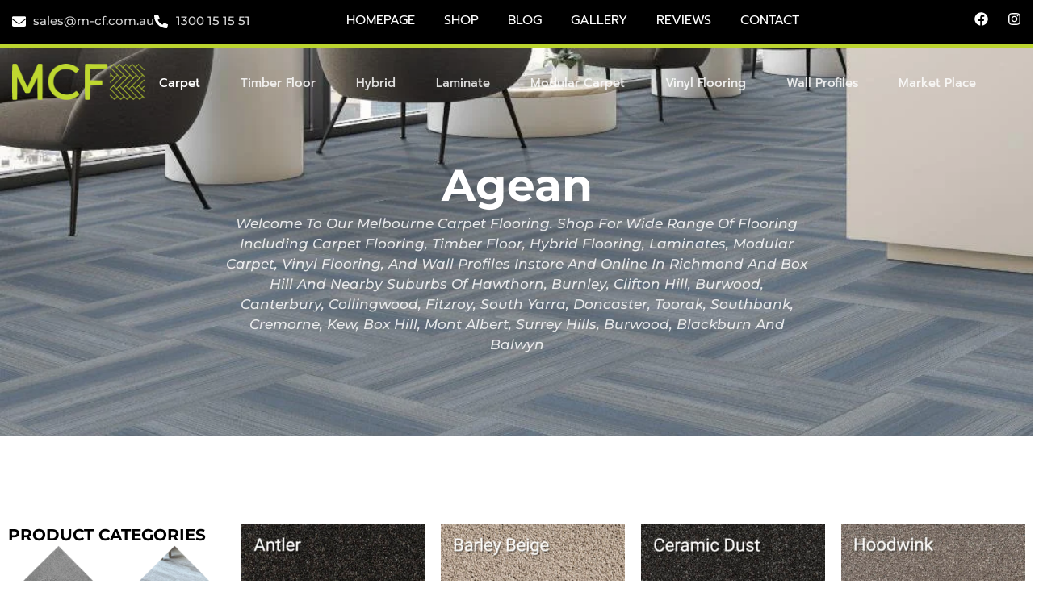

--- FILE ---
content_type: text/html; charset=UTF-8
request_url: https://melbournecarpetflooring.com.au/product-category/carpet/residential-carpet/solution-dyed-nylon/agean/
body_size: 24580
content:
<!doctype html>
<html lang="en-US">
<head>
	<meta charset="UTF-8">
	<meta name="viewport" content="width=device-width, initial-scale=1">
	<link rel="profile" href="https://gmpg.org/xfn/11">
	<meta name='robots' content='index, follow, max-image-preview:large, max-snippet:-1, max-video-preview:-1' />

<!-- Google Tag Manager for WordPress by gtm4wp.com -->
<script data-cfasync="false" data-pagespeed-no-defer>
	var gtm4wp_datalayer_name = "dataLayer";
	var dataLayer = dataLayer || [];
	const gtm4wp_use_sku_instead = false;
	const gtm4wp_currency = 'AUD';
	const gtm4wp_product_per_impression = 10;
	const gtm4wp_clear_ecommerce = false;
	const gtm4wp_datalayer_max_timeout = 2000;
</script>
<!-- End Google Tag Manager for WordPress by gtm4wp.com --><!-- Google tag (gtag.js) consent mode dataLayer added by Site Kit -->
<script id="google_gtagjs-js-consent-mode-data-layer">
window.dataLayer = window.dataLayer || [];function gtag(){dataLayer.push(arguments);}
gtag('consent', 'default', {"ad_personalization":"denied","ad_storage":"denied","ad_user_data":"denied","analytics_storage":"denied","functionality_storage":"denied","security_storage":"denied","personalization_storage":"denied","region":["AT","BE","BG","CH","CY","CZ","DE","DK","EE","ES","FI","FR","GB","GR","HR","HU","IE","IS","IT","LI","LT","LU","LV","MT","NL","NO","PL","PT","RO","SE","SI","SK"],"wait_for_update":500});
window._googlesitekitConsentCategoryMap = {"statistics":["analytics_storage"],"marketing":["ad_storage","ad_user_data","ad_personalization"],"functional":["functionality_storage","security_storage"],"preferences":["personalization_storage"]};
window._googlesitekitConsents = {"ad_personalization":"denied","ad_storage":"denied","ad_user_data":"denied","analytics_storage":"denied","functionality_storage":"denied","security_storage":"denied","personalization_storage":"denied","region":["AT","BE","BG","CH","CY","CZ","DE","DK","EE","ES","FI","FR","GB","GR","HR","HU","IE","IS","IT","LI","LT","LU","LV","MT","NL","NO","PL","PT","RO","SE","SI","SK"],"wait_for_update":500};
</script>
<!-- End Google tag (gtag.js) consent mode dataLayer added by Site Kit -->

	<!-- This site is optimized with the Yoast SEO plugin v26.5 - https://yoast.com/wordpress/plugins/seo/ -->
	<title>Agean Archives - Melbourne Carpet Flooring</title>
	<link rel="canonical" href="https://melbournecarpetflooring.com.au/product-category/carpet/residential-carpet/solution-dyed-nylon/agean/" />
	<meta property="og:locale" content="en_US" />
	<meta property="og:type" content="article" />
	<meta property="og:title" content="Agean Archives - Melbourne Carpet Flooring" />
	<meta property="og:url" content="https://melbournecarpetflooring.com.au/product-category/carpet/residential-carpet/solution-dyed-nylon/agean/" />
	<meta property="og:site_name" content="Melbourne Carpet Flooring" />
	<meta name="twitter:card" content="summary_large_image" />
	<script type="application/ld+json" class="yoast-schema-graph">{"@context":"https://schema.org","@graph":[{"@type":"CollectionPage","@id":"https://melbournecarpetflooring.com.au/product-category/carpet/residential-carpet/solution-dyed-nylon/agean/","url":"https://melbournecarpetflooring.com.au/product-category/carpet/residential-carpet/solution-dyed-nylon/agean/","name":"Agean Archives - Melbourne Carpet Flooring","isPartOf":{"@id":"https://melbournecarpetflooring.com.au/#website"},"primaryImageOfPage":{"@id":"https://melbournecarpetflooring.com.au/product-category/carpet/residential-carpet/solution-dyed-nylon/agean/#primaryimage"},"image":{"@id":"https://melbournecarpetflooring.com.au/product-category/carpet/residential-carpet/solution-dyed-nylon/agean/#primaryimage"},"thumbnailUrl":"https://melbournecarpetflooring.com.au/wp-content/uploads/2024/12/Agean-Antler-600-1.jpg","breadcrumb":{"@id":"https://melbournecarpetflooring.com.au/product-category/carpet/residential-carpet/solution-dyed-nylon/agean/#breadcrumb"},"inLanguage":"en-US"},{"@type":"ImageObject","inLanguage":"en-US","@id":"https://melbournecarpetflooring.com.au/product-category/carpet/residential-carpet/solution-dyed-nylon/agean/#primaryimage","url":"https://melbournecarpetflooring.com.au/wp-content/uploads/2024/12/Agean-Antler-600-1.jpg","contentUrl":"https://melbournecarpetflooring.com.au/wp-content/uploads/2024/12/Agean-Antler-600-1.jpg","width":600,"height":600,"caption":"Agean-Antler-600-1.jpg"},{"@type":"BreadcrumbList","@id":"https://melbournecarpetflooring.com.au/product-category/carpet/residential-carpet/solution-dyed-nylon/agean/#breadcrumb","itemListElement":[{"@type":"ListItem","position":1,"name":"Home","item":"https://melbournecarpetflooring.com.au/"},{"@type":"ListItem","position":2,"name":"Carpet","item":"https://melbournecarpetflooring.com.au/product-category/carpet/"},{"@type":"ListItem","position":3,"name":"Residential Carpet","item":"https://melbournecarpetflooring.com.au/product-category/carpet/residential-carpet/"},{"@type":"ListItem","position":4,"name":"Solution Dyed Nylon","item":"https://melbournecarpetflooring.com.au/product-category/carpet/residential-carpet/solution-dyed-nylon/"},{"@type":"ListItem","position":5,"name":"Agean"}]},{"@type":"WebSite","@id":"https://melbournecarpetflooring.com.au/#website","url":"https://melbournecarpetflooring.com.au/","name":"Melbourne Carpet Flooring","description":"","potentialAction":[{"@type":"SearchAction","target":{"@type":"EntryPoint","urlTemplate":"https://melbournecarpetflooring.com.au/?s={search_term_string}"},"query-input":{"@type":"PropertyValueSpecification","valueRequired":true,"valueName":"search_term_string"}}],"inLanguage":"en-US"}]}</script>
	<!-- / Yoast SEO plugin. -->


<link rel='dns-prefetch' href='//www.googletagmanager.com' />
<link rel="alternate" type="application/rss+xml" title="Melbourne Carpet Flooring &raquo; Feed" href="https://melbournecarpetflooring.com.au/feed/" />
<link rel="alternate" type="application/rss+xml" title="Melbourne Carpet Flooring &raquo; Comments Feed" href="https://melbournecarpetflooring.com.au/comments/feed/" />
<link rel="alternate" type="application/rss+xml" title="Melbourne Carpet Flooring &raquo; Agean Category Feed" href="https://melbournecarpetflooring.com.au/product-category/carpet/residential-carpet/solution-dyed-nylon/agean/feed/" />
<style id='wp-img-auto-sizes-contain-inline-css'>
img:is([sizes=auto i],[sizes^="auto," i]){contain-intrinsic-size:3000px 1500px}
/*# sourceURL=wp-img-auto-sizes-contain-inline-css */
</style>

<link rel='stylesheet' id='font-awesome-5-all-css' href='https://melbournecarpetflooring.com.au/wp-content/plugins/elementor/assets/lib/font-awesome/css/all.min.css?ver=3.33.2' media='all' />
<link rel='stylesheet' id='font-awesome-4-shim-css' href='https://melbournecarpetflooring.com.au/wp-content/plugins/elementor/assets/lib/font-awesome/css/v4-shims.min.css?ver=3.33.2' media='all' />
<link rel='stylesheet' id='premium-addons-css' href='https://melbournecarpetflooring.com.au/wp-content/plugins/premium-addons-for-elementor/assets/frontend/min-css/premium-addons.min.css?ver=4.10.87' media='all' />
<link rel='stylesheet' id='jkit-elements-main-css' href='https://melbournecarpetflooring.com.au/wp-content/plugins/jeg-elementor-kit/assets/css/elements/main.css?ver=3.0.1' media='all' />
<style id='wp-emoji-styles-inline-css'>

	img.wp-smiley, img.emoji {
		display: inline !important;
		border: none !important;
		box-shadow: none !important;
		height: 1em !important;
		width: 1em !important;
		margin: 0 0.07em !important;
		vertical-align: -0.1em !important;
		background: none !important;
		padding: 0 !important;
	}
/*# sourceURL=wp-emoji-styles-inline-css */
</style>
<link rel='stylesheet' id='wp-block-library-css' href='https://melbournecarpetflooring.com.au/wp-includes/css/dist/block-library/style.min.css?ver=6.9' media='all' />
<link rel='stylesheet' id='wc-blocks-style-css' href='https://melbournecarpetflooring.com.au/wp-content/plugins/woocommerce/assets/client/blocks/wc-blocks.css?ver=wc-9.7.2' media='all' />
<style id='global-styles-inline-css'>
:root{--wp--preset--aspect-ratio--square: 1;--wp--preset--aspect-ratio--4-3: 4/3;--wp--preset--aspect-ratio--3-4: 3/4;--wp--preset--aspect-ratio--3-2: 3/2;--wp--preset--aspect-ratio--2-3: 2/3;--wp--preset--aspect-ratio--16-9: 16/9;--wp--preset--aspect-ratio--9-16: 9/16;--wp--preset--color--black: #000000;--wp--preset--color--cyan-bluish-gray: #abb8c3;--wp--preset--color--white: #ffffff;--wp--preset--color--pale-pink: #f78da7;--wp--preset--color--vivid-red: #cf2e2e;--wp--preset--color--luminous-vivid-orange: #ff6900;--wp--preset--color--luminous-vivid-amber: #fcb900;--wp--preset--color--light-green-cyan: #7bdcb5;--wp--preset--color--vivid-green-cyan: #00d084;--wp--preset--color--pale-cyan-blue: #8ed1fc;--wp--preset--color--vivid-cyan-blue: #0693e3;--wp--preset--color--vivid-purple: #9b51e0;--wp--preset--gradient--vivid-cyan-blue-to-vivid-purple: linear-gradient(135deg,rgb(6,147,227) 0%,rgb(155,81,224) 100%);--wp--preset--gradient--light-green-cyan-to-vivid-green-cyan: linear-gradient(135deg,rgb(122,220,180) 0%,rgb(0,208,130) 100%);--wp--preset--gradient--luminous-vivid-amber-to-luminous-vivid-orange: linear-gradient(135deg,rgb(252,185,0) 0%,rgb(255,105,0) 100%);--wp--preset--gradient--luminous-vivid-orange-to-vivid-red: linear-gradient(135deg,rgb(255,105,0) 0%,rgb(207,46,46) 100%);--wp--preset--gradient--very-light-gray-to-cyan-bluish-gray: linear-gradient(135deg,rgb(238,238,238) 0%,rgb(169,184,195) 100%);--wp--preset--gradient--cool-to-warm-spectrum: linear-gradient(135deg,rgb(74,234,220) 0%,rgb(151,120,209) 20%,rgb(207,42,186) 40%,rgb(238,44,130) 60%,rgb(251,105,98) 80%,rgb(254,248,76) 100%);--wp--preset--gradient--blush-light-purple: linear-gradient(135deg,rgb(255,206,236) 0%,rgb(152,150,240) 100%);--wp--preset--gradient--blush-bordeaux: linear-gradient(135deg,rgb(254,205,165) 0%,rgb(254,45,45) 50%,rgb(107,0,62) 100%);--wp--preset--gradient--luminous-dusk: linear-gradient(135deg,rgb(255,203,112) 0%,rgb(199,81,192) 50%,rgb(65,88,208) 100%);--wp--preset--gradient--pale-ocean: linear-gradient(135deg,rgb(255,245,203) 0%,rgb(182,227,212) 50%,rgb(51,167,181) 100%);--wp--preset--gradient--electric-grass: linear-gradient(135deg,rgb(202,248,128) 0%,rgb(113,206,126) 100%);--wp--preset--gradient--midnight: linear-gradient(135deg,rgb(2,3,129) 0%,rgb(40,116,252) 100%);--wp--preset--font-size--small: 13px;--wp--preset--font-size--medium: 20px;--wp--preset--font-size--large: 36px;--wp--preset--font-size--x-large: 42px;--wp--preset--font-family--inter: "Inter", sans-serif;--wp--preset--font-family--cardo: Cardo;--wp--preset--spacing--20: 0.44rem;--wp--preset--spacing--30: 0.67rem;--wp--preset--spacing--40: 1rem;--wp--preset--spacing--50: 1.5rem;--wp--preset--spacing--60: 2.25rem;--wp--preset--spacing--70: 3.38rem;--wp--preset--spacing--80: 5.06rem;--wp--preset--shadow--natural: 6px 6px 9px rgba(0, 0, 0, 0.2);--wp--preset--shadow--deep: 12px 12px 50px rgba(0, 0, 0, 0.4);--wp--preset--shadow--sharp: 6px 6px 0px rgba(0, 0, 0, 0.2);--wp--preset--shadow--outlined: 6px 6px 0px -3px rgb(255, 255, 255), 6px 6px rgb(0, 0, 0);--wp--preset--shadow--crisp: 6px 6px 0px rgb(0, 0, 0);}:root { --wp--style--global--content-size: 800px;--wp--style--global--wide-size: 1200px; }:where(body) { margin: 0; }.wp-site-blocks > .alignleft { float: left; margin-right: 2em; }.wp-site-blocks > .alignright { float: right; margin-left: 2em; }.wp-site-blocks > .aligncenter { justify-content: center; margin-left: auto; margin-right: auto; }:where(.wp-site-blocks) > * { margin-block-start: 24px; margin-block-end: 0; }:where(.wp-site-blocks) > :first-child { margin-block-start: 0; }:where(.wp-site-blocks) > :last-child { margin-block-end: 0; }:root { --wp--style--block-gap: 24px; }:root :where(.is-layout-flow) > :first-child{margin-block-start: 0;}:root :where(.is-layout-flow) > :last-child{margin-block-end: 0;}:root :where(.is-layout-flow) > *{margin-block-start: 24px;margin-block-end: 0;}:root :where(.is-layout-constrained) > :first-child{margin-block-start: 0;}:root :where(.is-layout-constrained) > :last-child{margin-block-end: 0;}:root :where(.is-layout-constrained) > *{margin-block-start: 24px;margin-block-end: 0;}:root :where(.is-layout-flex){gap: 24px;}:root :where(.is-layout-grid){gap: 24px;}.is-layout-flow > .alignleft{float: left;margin-inline-start: 0;margin-inline-end: 2em;}.is-layout-flow > .alignright{float: right;margin-inline-start: 2em;margin-inline-end: 0;}.is-layout-flow > .aligncenter{margin-left: auto !important;margin-right: auto !important;}.is-layout-constrained > .alignleft{float: left;margin-inline-start: 0;margin-inline-end: 2em;}.is-layout-constrained > .alignright{float: right;margin-inline-start: 2em;margin-inline-end: 0;}.is-layout-constrained > .aligncenter{margin-left: auto !important;margin-right: auto !important;}.is-layout-constrained > :where(:not(.alignleft):not(.alignright):not(.alignfull)){max-width: var(--wp--style--global--content-size);margin-left: auto !important;margin-right: auto !important;}.is-layout-constrained > .alignwide{max-width: var(--wp--style--global--wide-size);}body .is-layout-flex{display: flex;}.is-layout-flex{flex-wrap: wrap;align-items: center;}.is-layout-flex > :is(*, div){margin: 0;}body .is-layout-grid{display: grid;}.is-layout-grid > :is(*, div){margin: 0;}body{padding-top: 0px;padding-right: 0px;padding-bottom: 0px;padding-left: 0px;}a:where(:not(.wp-element-button)){text-decoration: underline;}:root :where(.wp-element-button, .wp-block-button__link){background-color: #32373c;border-width: 0;color: #fff;font-family: inherit;font-size: inherit;font-style: inherit;font-weight: inherit;letter-spacing: inherit;line-height: inherit;padding-top: calc(0.667em + 2px);padding-right: calc(1.333em + 2px);padding-bottom: calc(0.667em + 2px);padding-left: calc(1.333em + 2px);text-decoration: none;text-transform: inherit;}.has-black-color{color: var(--wp--preset--color--black) !important;}.has-cyan-bluish-gray-color{color: var(--wp--preset--color--cyan-bluish-gray) !important;}.has-white-color{color: var(--wp--preset--color--white) !important;}.has-pale-pink-color{color: var(--wp--preset--color--pale-pink) !important;}.has-vivid-red-color{color: var(--wp--preset--color--vivid-red) !important;}.has-luminous-vivid-orange-color{color: var(--wp--preset--color--luminous-vivid-orange) !important;}.has-luminous-vivid-amber-color{color: var(--wp--preset--color--luminous-vivid-amber) !important;}.has-light-green-cyan-color{color: var(--wp--preset--color--light-green-cyan) !important;}.has-vivid-green-cyan-color{color: var(--wp--preset--color--vivid-green-cyan) !important;}.has-pale-cyan-blue-color{color: var(--wp--preset--color--pale-cyan-blue) !important;}.has-vivid-cyan-blue-color{color: var(--wp--preset--color--vivid-cyan-blue) !important;}.has-vivid-purple-color{color: var(--wp--preset--color--vivid-purple) !important;}.has-black-background-color{background-color: var(--wp--preset--color--black) !important;}.has-cyan-bluish-gray-background-color{background-color: var(--wp--preset--color--cyan-bluish-gray) !important;}.has-white-background-color{background-color: var(--wp--preset--color--white) !important;}.has-pale-pink-background-color{background-color: var(--wp--preset--color--pale-pink) !important;}.has-vivid-red-background-color{background-color: var(--wp--preset--color--vivid-red) !important;}.has-luminous-vivid-orange-background-color{background-color: var(--wp--preset--color--luminous-vivid-orange) !important;}.has-luminous-vivid-amber-background-color{background-color: var(--wp--preset--color--luminous-vivid-amber) !important;}.has-light-green-cyan-background-color{background-color: var(--wp--preset--color--light-green-cyan) !important;}.has-vivid-green-cyan-background-color{background-color: var(--wp--preset--color--vivid-green-cyan) !important;}.has-pale-cyan-blue-background-color{background-color: var(--wp--preset--color--pale-cyan-blue) !important;}.has-vivid-cyan-blue-background-color{background-color: var(--wp--preset--color--vivid-cyan-blue) !important;}.has-vivid-purple-background-color{background-color: var(--wp--preset--color--vivid-purple) !important;}.has-black-border-color{border-color: var(--wp--preset--color--black) !important;}.has-cyan-bluish-gray-border-color{border-color: var(--wp--preset--color--cyan-bluish-gray) !important;}.has-white-border-color{border-color: var(--wp--preset--color--white) !important;}.has-pale-pink-border-color{border-color: var(--wp--preset--color--pale-pink) !important;}.has-vivid-red-border-color{border-color: var(--wp--preset--color--vivid-red) !important;}.has-luminous-vivid-orange-border-color{border-color: var(--wp--preset--color--luminous-vivid-orange) !important;}.has-luminous-vivid-amber-border-color{border-color: var(--wp--preset--color--luminous-vivid-amber) !important;}.has-light-green-cyan-border-color{border-color: var(--wp--preset--color--light-green-cyan) !important;}.has-vivid-green-cyan-border-color{border-color: var(--wp--preset--color--vivid-green-cyan) !important;}.has-pale-cyan-blue-border-color{border-color: var(--wp--preset--color--pale-cyan-blue) !important;}.has-vivid-cyan-blue-border-color{border-color: var(--wp--preset--color--vivid-cyan-blue) !important;}.has-vivid-purple-border-color{border-color: var(--wp--preset--color--vivid-purple) !important;}.has-vivid-cyan-blue-to-vivid-purple-gradient-background{background: var(--wp--preset--gradient--vivid-cyan-blue-to-vivid-purple) !important;}.has-light-green-cyan-to-vivid-green-cyan-gradient-background{background: var(--wp--preset--gradient--light-green-cyan-to-vivid-green-cyan) !important;}.has-luminous-vivid-amber-to-luminous-vivid-orange-gradient-background{background: var(--wp--preset--gradient--luminous-vivid-amber-to-luminous-vivid-orange) !important;}.has-luminous-vivid-orange-to-vivid-red-gradient-background{background: var(--wp--preset--gradient--luminous-vivid-orange-to-vivid-red) !important;}.has-very-light-gray-to-cyan-bluish-gray-gradient-background{background: var(--wp--preset--gradient--very-light-gray-to-cyan-bluish-gray) !important;}.has-cool-to-warm-spectrum-gradient-background{background: var(--wp--preset--gradient--cool-to-warm-spectrum) !important;}.has-blush-light-purple-gradient-background{background: var(--wp--preset--gradient--blush-light-purple) !important;}.has-blush-bordeaux-gradient-background{background: var(--wp--preset--gradient--blush-bordeaux) !important;}.has-luminous-dusk-gradient-background{background: var(--wp--preset--gradient--luminous-dusk) !important;}.has-pale-ocean-gradient-background{background: var(--wp--preset--gradient--pale-ocean) !important;}.has-electric-grass-gradient-background{background: var(--wp--preset--gradient--electric-grass) !important;}.has-midnight-gradient-background{background: var(--wp--preset--gradient--midnight) !important;}.has-small-font-size{font-size: var(--wp--preset--font-size--small) !important;}.has-medium-font-size{font-size: var(--wp--preset--font-size--medium) !important;}.has-large-font-size{font-size: var(--wp--preset--font-size--large) !important;}.has-x-large-font-size{font-size: var(--wp--preset--font-size--x-large) !important;}.has-inter-font-family{font-family: var(--wp--preset--font-family--inter) !important;}.has-cardo-font-family{font-family: var(--wp--preset--font-family--cardo) !important;}
/*# sourceURL=global-styles-inline-css */
</style>

<link rel='stylesheet' id='woocommerce-layout-css' href='https://melbournecarpetflooring.com.au/wp-content/plugins/woocommerce/assets/css/woocommerce-layout.css?ver=9.7.2' media='all' />
<link rel='stylesheet' id='woocommerce-smallscreen-css' href='https://melbournecarpetflooring.com.au/wp-content/plugins/woocommerce/assets/css/woocommerce-smallscreen.css?ver=9.7.2' media='only screen and (max-width: 768px)' />
<link rel='stylesheet' id='woocommerce-general-css' href='https://melbournecarpetflooring.com.au/wp-content/plugins/woocommerce/assets/css/woocommerce.css?ver=9.7.2' media='all' />
<style id='woocommerce-inline-inline-css'>
.woocommerce form .form-row .required { visibility: visible; }
/*# sourceURL=woocommerce-inline-inline-css */
</style>
<link rel='stylesheet' id='brands-styles-css' href='https://melbournecarpetflooring.com.au/wp-content/plugins/woocommerce/assets/css/brands.css?ver=9.7.2' media='all' />
<link rel='stylesheet' id='elementor-frontend-css' href='https://melbournecarpetflooring.com.au/wp-content/plugins/elementor/assets/css/frontend.min.css?ver=3.33.2' media='all' />
<link rel='stylesheet' id='elementor-post-13-css' href='https://melbournecarpetflooring.com.au/wp-content/uploads/elementor/css/post-13.css?ver=1769493541' media='all' />
<link rel='stylesheet' id='cute-alert-css' href='https://melbournecarpetflooring.com.au/wp-content/plugins/metform/public/assets/lib/cute-alert/style.css?ver=4.0.6' media='all' />
<link rel='stylesheet' id='text-editor-style-css' href='https://melbournecarpetflooring.com.au/wp-content/plugins/metform/public/assets/css/text-editor.css?ver=4.0.6' media='all' />
<link rel='stylesheet' id='hello-elementor-css' href='https://melbournecarpetflooring.com.au/wp-content/themes/hello-elementor/style.min.css?ver=3.3.0' media='all' />
<link rel='stylesheet' id='hello-elementor-theme-style-css' href='https://melbournecarpetflooring.com.au/wp-content/themes/hello-elementor/theme.min.css?ver=3.3.0' media='all' />
<link rel='stylesheet' id='hello-elementor-header-footer-css' href='https://melbournecarpetflooring.com.au/wp-content/themes/hello-elementor/header-footer.min.css?ver=3.3.0' media='all' />
<link rel='stylesheet' id='widget-icon-list-css' href='https://melbournecarpetflooring.com.au/wp-content/plugins/elementor/assets/css/widget-icon-list.min.css?ver=3.33.2' media='all' />
<link rel='stylesheet' id='e-animation-float-css' href='https://melbournecarpetflooring.com.au/wp-content/plugins/elementor/assets/lib/animations/styles/e-animation-float.min.css?ver=3.33.2' media='all' />
<link rel='stylesheet' id='widget-social-icons-css' href='https://melbournecarpetflooring.com.au/wp-content/plugins/elementor/assets/css/widget-social-icons.min.css?ver=3.33.2' media='all' />
<link rel='stylesheet' id='e-apple-webkit-css' href='https://melbournecarpetflooring.com.au/wp-content/plugins/elementor/assets/css/conditionals/apple-webkit.min.css?ver=3.33.2' media='all' />
<link rel='stylesheet' id='widget-image-css' href='https://melbournecarpetflooring.com.au/wp-content/plugins/elementor/assets/css/widget-image.min.css?ver=3.33.2' media='all' />
<link rel='stylesheet' id='widget-heading-css' href='https://melbournecarpetflooring.com.au/wp-content/plugins/elementor/assets/css/widget-heading.min.css?ver=3.33.2' media='all' />
<link rel='stylesheet' id='widget-icon-box-css' href='https://melbournecarpetflooring.com.au/wp-content/plugins/elementor/assets/css/widget-icon-box.min.css?ver=3.33.2' media='all' />
<link rel='stylesheet' id='widget-woocommerce-products-css' href='https://melbournecarpetflooring.com.au/wp-content/plugins/elementor-pro/assets/css/widget-woocommerce-products.min.css?ver=3.27.3' media='all' />
<link rel='stylesheet' id='widget-woocommerce-categories-css' href='https://melbournecarpetflooring.com.au/wp-content/plugins/elementor-pro/assets/css/widget-woocommerce-categories.min.css?ver=3.27.3' media='all' />
<link rel='stylesheet' id='widget-woocommerce-products-archive-css' href='https://melbournecarpetflooring.com.au/wp-content/plugins/elementor-pro/assets/css/widget-woocommerce-products-archive.min.css?ver=3.27.3' media='all' />
<link rel='stylesheet' id='elementor-post-46-css' href='https://melbournecarpetflooring.com.au/wp-content/uploads/elementor/css/post-46.css?ver=1769493541' media='all' />
<link rel='stylesheet' id='elementor-post-52-css' href='https://melbournecarpetflooring.com.au/wp-content/uploads/elementor/css/post-52.css?ver=1769493542' media='all' />
<link rel='stylesheet' id='elementor-post-20485-css' href='https://melbournecarpetflooring.com.au/wp-content/uploads/elementor/css/post-20485.css?ver=1769493748' media='all' />
<link rel='stylesheet' id='ekit-widget-styles-css' href='https://melbournecarpetflooring.com.au/wp-content/plugins/elementskit-lite/widgets/init/assets/css/widget-styles.css?ver=3.7.6' media='all' />
<link rel='stylesheet' id='ekit-responsive-css' href='https://melbournecarpetflooring.com.au/wp-content/plugins/elementskit-lite/widgets/init/assets/css/responsive.css?ver=3.7.6' media='all' />
<link rel='stylesheet' id='elementor-gf-local-montserrat-css' href='https://melbournecarpetflooring.com.au/wp-content/uploads/elementor/google-fonts/css/montserrat.css?ver=1752214862' media='all' />
<link rel='stylesheet' id='elementor-gf-local-prompt-css' href='https://melbournecarpetflooring.com.au/wp-content/uploads/elementor/google-fonts/css/prompt.css?ver=1752214865' media='all' />
<script src="https://melbournecarpetflooring.com.au/wp-content/plugins/elementor/assets/lib/font-awesome/js/v4-shims.min.js?ver=3.33.2" id="font-awesome-4-shim-js"></script>
<script src="https://melbournecarpetflooring.com.au/wp-includes/js/jquery/jquery.min.js?ver=3.7.1" id="jquery-core-js"></script>
<script src="https://melbournecarpetflooring.com.au/wp-includes/js/jquery/jquery-migrate.min.js?ver=3.4.1" id="jquery-migrate-js"></script>
<script src="https://melbournecarpetflooring.com.au/wp-content/plugins/woocommerce/assets/js/jquery-blockui/jquery.blockUI.min.js?ver=2.7.0-wc.9.7.2" id="jquery-blockui-js" data-wp-strategy="defer"></script>
<script id="wc-add-to-cart-js-extra">
var wc_add_to_cart_params = {"ajax_url":"/wp-admin/admin-ajax.php","wc_ajax_url":"/?wc-ajax=%%endpoint%%","i18n_view_cart":"View cart","cart_url":"https://melbournecarpetflooring.com.au/cart/","is_cart":"","cart_redirect_after_add":"no"};
//# sourceURL=wc-add-to-cart-js-extra
</script>
<script src="https://melbournecarpetflooring.com.au/wp-content/plugins/woocommerce/assets/js/frontend/add-to-cart.min.js?ver=9.7.2" id="wc-add-to-cart-js" defer data-wp-strategy="defer"></script>
<script src="https://melbournecarpetflooring.com.au/wp-content/plugins/woocommerce/assets/js/js-cookie/js.cookie.min.js?ver=2.1.4-wc.9.7.2" id="js-cookie-js" data-wp-strategy="defer"></script>

<!-- Google tag (gtag.js) snippet added by Site Kit -->
<!-- Google Analytics snippet added by Site Kit -->
<!-- Google Ads snippet added by Site Kit -->
<script src="https://www.googletagmanager.com/gtag/js?id=GT-WP4ZSZW5" id="google_gtagjs-js" async></script>
<script id="google_gtagjs-js-after">
window.dataLayer = window.dataLayer || [];function gtag(){dataLayer.push(arguments);}
gtag("set","linker",{"domains":["melbournecarpetflooring.com.au"]});
gtag("js", new Date());
gtag("set", "developer_id.dZTNiMT", true);
gtag("config", "GT-WP4ZSZW5");
gtag("config", "AW-751472003");
 window._googlesitekit = window._googlesitekit || {}; window._googlesitekit.throttledEvents = []; window._googlesitekit.gtagEvent = (name, data) => { var key = JSON.stringify( { name, data } ); if ( !! window._googlesitekit.throttledEvents[ key ] ) { return; } window._googlesitekit.throttledEvents[ key ] = true; setTimeout( () => { delete window._googlesitekit.throttledEvents[ key ]; }, 5 ); gtag( "event", name, { ...data, event_source: "site-kit" } ); }; 
//# sourceURL=google_gtagjs-js-after
</script>
<link rel="https://api.w.org/" href="https://melbournecarpetflooring.com.au/wp-json/" /><link rel="alternate" title="JSON" type="application/json" href="https://melbournecarpetflooring.com.au/wp-json/wp/v2/product_cat/245" /><link rel="EditURI" type="application/rsd+xml" title="RSD" href="https://melbournecarpetflooring.com.au/xmlrpc.php?rsd" />
<meta name="generator" content="WordPress 6.9" />
<meta name="generator" content="WooCommerce 9.7.2" />
<meta name="generator" content="Site Kit by Google 1.171.0" /><meta name="google-site-verification" content="d2rT0O_-pIxoAhETGR6oYe0RafIX1u04aCur0D79hlA" />
<!-- Google Tag Manager for WordPress by gtm4wp.com -->
<!-- GTM Container placement set to automatic -->
<script data-cfasync="false" data-pagespeed-no-defer>
	var dataLayer_content = {"pageTitle":"Agean Archives - Melbourne Carpet Flooring","pagePostType":"product","pagePostType2":"tax-product","pageCategory":[],"browserName":"","browserVersion":"","browserEngineName":"","browserEngineVersion":"","osName":"","osVersion":"","deviceType":"bot","deviceManufacturer":"","deviceModel":""};
	dataLayer.push( dataLayer_content );
</script>
<script data-cfasync="false" data-pagespeed-no-defer>
(function(w,d,s,l,i){w[l]=w[l]||[];w[l].push({'gtm.start':
new Date().getTime(),event:'gtm.js'});var f=d.getElementsByTagName(s)[0],
j=d.createElement(s),dl=l!='dataLayer'?'&l='+l:'';j.async=true;j.src=
'//www.googletagmanager.com/gtm.js?id='+i+dl;f.parentNode.insertBefore(j,f);
})(window,document,'script','dataLayer','GTM-MMH5KH29');
</script>
<!-- End Google Tag Manager for WordPress by gtm4wp.com --><link rel="llms-sitemap" href="https://melbournecarpetflooring.com.au/llms.txt" />
	<noscript><style>.woocommerce-product-gallery{ opacity: 1 !important; }</style></noscript>
	<meta name="generator" content="Elementor 3.33.2; features: e_font_icon_svg, additional_custom_breakpoints; settings: css_print_method-external, google_font-enabled, font_display-swap">
<link rel="preconnect" href="//code.tidio.co">			<style>
				.e-con.e-parent:nth-of-type(n+4):not(.e-lazyloaded):not(.e-no-lazyload),
				.e-con.e-parent:nth-of-type(n+4):not(.e-lazyloaded):not(.e-no-lazyload) * {
					background-image: none !important;
				}
				@media screen and (max-height: 1024px) {
					.e-con.e-parent:nth-of-type(n+3):not(.e-lazyloaded):not(.e-no-lazyload),
					.e-con.e-parent:nth-of-type(n+3):not(.e-lazyloaded):not(.e-no-lazyload) * {
						background-image: none !important;
					}
				}
				@media screen and (max-height: 640px) {
					.e-con.e-parent:nth-of-type(n+2):not(.e-lazyloaded):not(.e-no-lazyload),
					.e-con.e-parent:nth-of-type(n+2):not(.e-lazyloaded):not(.e-no-lazyload) * {
						background-image: none !important;
					}
				}
			</style>
			<style class='wp-fonts-local'>
@font-face{font-family:Inter;font-style:normal;font-weight:300 900;font-display:fallback;src:url('https://melbournecarpetflooring.com.au/wp-content/plugins/woocommerce/assets/fonts/Inter-VariableFont_slnt,wght.woff2') format('woff2');font-stretch:normal;}
@font-face{font-family:Cardo;font-style:normal;font-weight:400;font-display:fallback;src:url('https://melbournecarpetflooring.com.au/wp-content/plugins/woocommerce/assets/fonts/cardo_normal_400.woff2') format('woff2');}
</style>
<link rel="icon" href="https://melbournecarpetflooring.com.au/wp-content/uploads/2024/12/faviconV2-100x100.png" sizes="32x32" />
<link rel="icon" href="https://melbournecarpetflooring.com.au/wp-content/uploads/2024/12/faviconV2.png" sizes="192x192" />
<link rel="apple-touch-icon" href="https://melbournecarpetflooring.com.au/wp-content/uploads/2024/12/faviconV2.png" />
<meta name="msapplication-TileImage" content="https://melbournecarpetflooring.com.au/wp-content/uploads/2024/12/faviconV2.png" />
		<style id="wp-custom-css">
			.comments-area a, .page-content a {
    text-decoration: none;
}


		</style>
		<link rel='stylesheet' id='jeg-dynamic-style-css' href='https://melbournecarpetflooring.com.au/wp-content/plugins/jeg-elementor-kit/lib/jeg-framework/assets/css/jeg-dynamic-styles.css?ver=1.3.0' media='all' />
<link rel='stylesheet' id='elementor-icons-ekiticons-css' href='https://melbournecarpetflooring.com.au/wp-content/plugins/elementskit-lite/modules/elementskit-icon-pack/assets/css/ekiticons.css?ver=3.7.6' media='all' />
</head>
<body class="archive tax-product_cat term-agean term-245 wp-embed-responsive wp-theme-hello-elementor theme-hello-elementor woocommerce woocommerce-page woocommerce-no-js jkit-color-scheme theme-default elementor-page-20485 elementor-default elementor-template-full-width elementor-kit-13">


<!-- GTM Container placement set to automatic -->
<!-- Google Tag Manager (noscript) -->
				<noscript><iframe src="https://www.googletagmanager.com/ns.html?id=GTM-MMH5KH29" height="0" width="0" style="display:none;visibility:hidden" aria-hidden="true"></iframe></noscript>
<!-- End Google Tag Manager (noscript) -->
<a class="skip-link screen-reader-text" href="#content">Skip to content</a>

		<div data-elementor-type="header" data-elementor-id="46" class="elementor elementor-46 elementor-location-header" data-elementor-post-type="elementor_library">
			<div class="elementor-element elementor-element-5edff1c9 e-flex e-con-boxed e-con e-parent" data-id="5edff1c9" data-element_type="container" data-settings="{&quot;background_background&quot;:&quot;classic&quot;}">
					<div class="e-con-inner">
		<div class="elementor-element elementor-element-2901d138 e-con-full elementor-hidden-tablet elementor-hidden-mobile e-flex e-con e-child" data-id="2901d138" data-element_type="container">
				<div class="elementor-element elementor-element-646ff904 elementor-icon-list--layout-inline elementor-list-item-link-full_width elementor-widget elementor-widget-icon-list" data-id="646ff904" data-element_type="widget" data-widget_type="icon-list.default">
				<div class="elementor-widget-container">
							<ul class="elementor-icon-list-items elementor-inline-items">
							<li class="elementor-icon-list-item elementor-inline-item">
											<a href="/cdn-cgi/l/email-protection#92e1f3fef7e1d2ffbff1f4bcf1fdffbcf3e7">

												<span class="elementor-icon-list-icon">
							<svg aria-hidden="true" class="e-font-icon-svg e-fas-envelope" viewBox="0 0 512 512" xmlns="http://www.w3.org/2000/svg"><path d="M502.3 190.8c3.9-3.1 9.7-.2 9.7 4.7V400c0 26.5-21.5 48-48 48H48c-26.5 0-48-21.5-48-48V195.6c0-5 5.7-7.8 9.7-4.7 22.4 17.4 52.1 39.5 154.1 113.6 21.1 15.4 56.7 47.8 92.2 47.6 35.7.3 72-32.8 92.3-47.6 102-74.1 131.6-96.3 154-113.7zM256 320c23.2.4 56.6-29.2 73.4-41.4 132.7-96.3 142.8-104.7 173.4-128.7 5.8-4.5 9.2-11.5 9.2-18.9v-19c0-26.5-21.5-48-48-48H48C21.5 64 0 85.5 0 112v19c0 7.4 3.4 14.3 9.2 18.9 30.6 23.9 40.7 32.4 173.4 128.7 16.8 12.2 50.2 41.8 73.4 41.4z"></path></svg>						</span>
										<span class="elementor-icon-list-text"><span class="__cf_email__" data-cfemail="c5b6a4a9a0b685a8e8a6a3eba6aaa8eba4b0">[email&#160;protected]</span></span>
											</a>
									</li>
								<li class="elementor-icon-list-item elementor-inline-item">
											<a href="tel:1300151551">

												<span class="elementor-icon-list-icon">
							<svg aria-hidden="true" class="e-font-icon-svg e-fas-phone-alt" viewBox="0 0 512 512" xmlns="http://www.w3.org/2000/svg"><path d="M497.39 361.8l-112-48a24 24 0 0 0-28 6.9l-49.6 60.6A370.66 370.66 0 0 1 130.6 204.11l60.6-49.6a23.94 23.94 0 0 0 6.9-28l-48-112A24.16 24.16 0 0 0 122.6.61l-104 24A24 24 0 0 0 0 48c0 256.5 207.9 464 464 464a24 24 0 0 0 23.4-18.6l24-104a24.29 24.29 0 0 0-14.01-27.6z"></path></svg>						</span>
										<span class="elementor-icon-list-text">1300 15 15 51</span>
											</a>
									</li>
						</ul>
						</div>
				</div>
				</div>
		<div class="elementor-element elementor-element-41419319 e-con-full e-flex e-con e-child" data-id="41419319" data-element_type="container">
				<div class="elementor-element elementor-element-f282202 elementor-widget-tablet__width-initial elementor-widget__width-auto elementor-hidden-tablet elementor-hidden-mobile elementor-widget elementor-widget-ekit-nav-menu" data-id="f282202" data-element_type="widget" data-widget_type="ekit-nav-menu.default">
				<div class="elementor-widget-container">
							<nav class="ekit-wid-con ekit_menu_responsive_tablet" 
			data-hamburger-icon="" 
			data-hamburger-icon-type="icon" 
			data-responsive-breakpoint="1024">
			            <button class="elementskit-menu-hamburger elementskit-menu-toggler"  type="button" aria-label="hamburger-icon">
                                    <span class="elementskit-menu-hamburger-icon"></span><span class="elementskit-menu-hamburger-icon"></span><span class="elementskit-menu-hamburger-icon"></span>
                            </button>
            <div id="ekit-megamenu-menu-2" class="elementskit-menu-container elementskit-menu-offcanvas-elements elementskit-navbar-nav-default ekit-nav-menu-one-page-no ekit-nav-dropdown-hover"><ul id="menu-menu-2" class="elementskit-navbar-nav elementskit-menu-po-center submenu-click-on-icon"><li id="menu-item-21715" class="menu-item menu-item-type-post_type menu-item-object-page menu-item-home menu-item-21715 nav-item elementskit-mobile-builder-content" data-vertical-menu=750px><a href="https://melbournecarpetflooring.com.au/" class="ekit-menu-nav-link">Homepage</a></li>
<li id="menu-item-20697" class="menu-item menu-item-type-post_type menu-item-object-page menu-item-20697 nav-item elementskit-mobile-builder-content" data-vertical-menu=750px><a href="https://melbournecarpetflooring.com.au/shop/" class="ekit-menu-nav-link">Shop</a></li>
<li id="menu-item-20637" class="menu-item menu-item-type-post_type menu-item-object-page menu-item-20637 nav-item elementskit-mobile-builder-content" data-vertical-menu=750px><a href="https://melbournecarpetflooring.com.au/blog/" class="ekit-menu-nav-link">Blog</a></li>
<li id="menu-item-20639" class="menu-item menu-item-type-custom menu-item-object-custom menu-item-20639 nav-item elementskit-mobile-builder-content" data-vertical-menu=750px><a href="#" class="ekit-menu-nav-link">Gallery</a></li>
<li id="menu-item-23243" class="menu-item menu-item-type-post_type menu-item-object-page menu-item-23243 nav-item elementskit-mobile-builder-content" data-vertical-menu=750px><a href="https://melbournecarpetflooring.com.au/reviews/" class="ekit-menu-nav-link">Reviews</a></li>
<li id="menu-item-20638" class="menu-item menu-item-type-post_type menu-item-object-page menu-item-20638 nav-item elementskit-mobile-builder-content" data-vertical-menu=750px><a href="https://melbournecarpetflooring.com.au/contact/" class="ekit-menu-nav-link">Contact</a></li>
</ul><div class="elementskit-nav-identity-panel"><a class="elementskit-nav-logo" href="https://melbournecarpetflooring.com.au" target="" rel=""><img src="https://melbournecarpetflooring.com.au/wp-content/uploads/2024/12/Consult-Light.png" title="Consult-Light.png" alt="Consult-Light.png" decoding="async" /></a><button class="elementskit-menu-close elementskit-menu-toggler" type="button">X</button></div></div>			
			<div class="elementskit-menu-overlay elementskit-menu-offcanvas-elements elementskit-menu-toggler ekit-nav-menu--overlay"></div>        </nav>
						</div>
				</div>
				</div>
		<div class="elementor-element elementor-element-4f30c33 e-con-full e-flex e-con e-child" data-id="4f30c33" data-element_type="container">
				<div class="elementor-element elementor-element-98d557c e-grid-align-right e-grid-align-tablet-center elementor-hidden-tablet elementor-hidden-mobile elementor-shape-rounded elementor-grid-0 elementor-widget elementor-widget-social-icons" data-id="98d557c" data-element_type="widget" data-widget_type="social-icons.default">
				<div class="elementor-widget-container">
							<div class="elementor-social-icons-wrapper elementor-grid" role="list">
							<span class="elementor-grid-item" role="listitem">
					<a class="elementor-icon elementor-social-icon elementor-social-icon-facebook elementor-animation-float elementor-repeater-item-2dd858e" href="https://www.facebook.com/melbournecarpetflooring" target="_blank">
						<span class="elementor-screen-only">Facebook</span>
						<svg aria-hidden="true" class="e-font-icon-svg e-fab-facebook" viewBox="0 0 512 512" xmlns="http://www.w3.org/2000/svg"><path d="M504 256C504 119 393 8 256 8S8 119 8 256c0 123.78 90.69 226.38 209.25 245V327.69h-63V256h63v-54.64c0-62.15 37-96.48 93.67-96.48 27.14 0 55.52 4.84 55.52 4.84v61h-31.28c-30.8 0-40.41 19.12-40.41 38.73V256h68.78l-11 71.69h-57.78V501C413.31 482.38 504 379.78 504 256z"></path></svg>					</a>
				</span>
							<span class="elementor-grid-item" role="listitem">
					<a class="elementor-icon elementor-social-icon elementor-social-icon-instagram elementor-animation-float elementor-repeater-item-9db63e2" href="https://instagram.com/melbournecarpetflooring" target="_blank">
						<span class="elementor-screen-only">Instagram</span>
						<svg aria-hidden="true" class="e-font-icon-svg e-fab-instagram" viewBox="0 0 448 512" xmlns="http://www.w3.org/2000/svg"><path d="M224.1 141c-63.6 0-114.9 51.3-114.9 114.9s51.3 114.9 114.9 114.9S339 319.5 339 255.9 287.7 141 224.1 141zm0 189.6c-41.1 0-74.7-33.5-74.7-74.7s33.5-74.7 74.7-74.7 74.7 33.5 74.7 74.7-33.6 74.7-74.7 74.7zm146.4-194.3c0 14.9-12 26.8-26.8 26.8-14.9 0-26.8-12-26.8-26.8s12-26.8 26.8-26.8 26.8 12 26.8 26.8zm76.1 27.2c-1.7-35.9-9.9-67.7-36.2-93.9-26.2-26.2-58-34.4-93.9-36.2-37-2.1-147.9-2.1-184.9 0-35.8 1.7-67.6 9.9-93.9 36.1s-34.4 58-36.2 93.9c-2.1 37-2.1 147.9 0 184.9 1.7 35.9 9.9 67.7 36.2 93.9s58 34.4 93.9 36.2c37 2.1 147.9 2.1 184.9 0 35.9-1.7 67.7-9.9 93.9-36.2 26.2-26.2 34.4-58 36.2-93.9 2.1-37 2.1-147.8 0-184.8zM398.8 388c-7.8 19.6-22.9 34.7-42.6 42.6-29.5 11.7-99.5 9-132.1 9s-102.7 2.6-132.1-9c-19.6-7.8-34.7-22.9-42.6-42.6-11.7-29.5-9-99.5-9-132.1s-2.6-102.7 9-132.1c7.8-19.6 22.9-34.7 42.6-42.6 29.5-11.7 99.5-9 132.1-9s102.7-2.6 132.1 9c19.6 7.8 34.7 22.9 42.6 42.6 11.7 29.5 9 99.5 9 132.1s2.7 102.7-9 132.1z"></path></svg>					</a>
				</span>
					</div>
						</div>
				</div>
				<div class="elementor-element elementor-element-6cf8e46 elementor-icon-list--layout-inline elementor-hidden-desktop elementor-list-item-link-full_width elementor-widget elementor-widget-icon-list" data-id="6cf8e46" data-element_type="widget" data-widget_type="icon-list.default">
				<div class="elementor-widget-container">
							<ul class="elementor-icon-list-items elementor-inline-items">
							<li class="elementor-icon-list-item elementor-inline-item">
											<a href="tel:1300151551">

												<span class="elementor-icon-list-icon">
							<svg aria-hidden="true" class="e-font-icon-svg e-fas-phone-alt" viewBox="0 0 512 512" xmlns="http://www.w3.org/2000/svg"><path d="M497.39 361.8l-112-48a24 24 0 0 0-28 6.9l-49.6 60.6A370.66 370.66 0 0 1 130.6 204.11l60.6-49.6a23.94 23.94 0 0 0 6.9-28l-48-112A24.16 24.16 0 0 0 122.6.61l-104 24A24 24 0 0 0 0 48c0 256.5 207.9 464 464 464a24 24 0 0 0 23.4-18.6l24-104a24.29 24.29 0 0 0-14.01-27.6z"></path></svg>						</span>
										<span class="elementor-icon-list-text">1300 15 15 51</span>
											</a>
									</li>
						</ul>
						</div>
				</div>
				</div>
					</div>
				</div>
		<div class="elementor-element elementor-element-3222284b e-flex e-con-boxed e-con e-parent" data-id="3222284b" data-element_type="container">
					<div class="e-con-inner">
		<div class="elementor-element elementor-element-53c4d5aa e-con-full e-flex e-con e-child" data-id="53c4d5aa" data-element_type="container">
				<div class="elementor-element elementor-element-7e8f2726 elementor-widget__width-initial elementor-widget elementor-widget-image" data-id="7e8f2726" data-element_type="widget" data-widget_type="image.default">
				<div class="elementor-widget-container">
																<a href="https://melbournecarpetflooring.com.au/">
							<img width="184" height="50" src="https://melbournecarpetflooring.com.au/wp-content/uploads/2024/12/cropped-MCF_s2-184x50-1.png" class="attachment-large size-large wp-image-47" alt="cropped-MCF_s2-184x50" decoding="async" />								</a>
															</div>
				</div>
				<div class="elementor-element elementor-element-cd2dbba elementor-widget-tablet__width-initial elementor-widget__width-initial elementor-hidden-tablet elementor-hidden-mobile elementor-widget elementor-widget-ekit-nav-menu" data-id="cd2dbba" data-element_type="widget" data-widget_type="ekit-nav-menu.default">
				<div class="elementor-widget-container">
							<nav class="ekit-wid-con ekit_menu_responsive_tablet" 
			data-hamburger-icon="" 
			data-hamburger-icon-type="icon" 
			data-responsive-breakpoint="1024">
			            <button class="elementskit-menu-hamburger elementskit-menu-toggler"  type="button" aria-label="hamburger-icon">
                                    <span class="elementskit-menu-hamburger-icon"></span><span class="elementskit-menu-hamburger-icon"></span><span class="elementskit-menu-hamburger-icon"></span>
                            </button>
            <div id="ekit-megamenu-menu-1" class="elementskit-menu-container elementskit-menu-offcanvas-elements elementskit-navbar-nav-default ekit-nav-menu-one-page-no ekit-nav-dropdown-hover"><ul id="menu-menu-1" class="elementskit-navbar-nav elementskit-menu-po-left submenu-click-on-icon"><li id="menu-item-20495" class="menu-item menu-item-type-post_type menu-item-object-page current-menu-ancestor current_page_ancestor menu-item-has-children menu-item-20495 nav-item elementskit-dropdown-has relative_position elementskit-dropdown-menu-default_width elementskit-mobile-builder-content" data-vertical-menu=750px><a href="https://melbournecarpetflooring.com.au/carpet-3/" class="ekit-menu-nav-link ekit-menu-dropdown-toggle">Carpet<i aria-hidden="true" class="icon icon-none elementskit-submenu-indicator"></i></a>
<ul class="elementskit-dropdown elementskit-submenu-panel">
	<li id="menu-item-20765" class="menu-item menu-item-type-taxonomy menu-item-object-product_cat current-product_cat-ancestor current-menu-ancestor menu-item-has-children menu-item-20765 nav-item elementskit-dropdown-has relative_position elementskit-dropdown-menu-default_width elementskit-mobile-builder-content" data-vertical-menu=750px><a href="https://melbournecarpetflooring.com.au/product-category/carpet/residential-carpet/" class=" dropdown-item">Residential Carpet<i aria-hidden="true" class="icon icon-none elementskit-submenu-indicator"></i></a>
	<ul class="elementskit-dropdown elementskit-submenu-panel">
		<li id="menu-item-20766" class="menu-item menu-item-type-taxonomy menu-item-object-product_cat current-product_cat-ancestor current-menu-ancestor current-menu-parent current-product_cat-parent menu-item-has-children menu-item-20766 nav-item elementskit-dropdown-has relative_position elementskit-dropdown-menu-default_width elementskit-mobile-builder-content" data-vertical-menu=750px><a href="https://melbournecarpetflooring.com.au/product-category/carpet/residential-carpet/solution-dyed-nylon/" class=" dropdown-item">Solution Dyed Nylon<i aria-hidden="true" class="icon icon-none elementskit-submenu-indicator"></i></a>
		<ul class="elementskit-dropdown elementskit-submenu-panel">
			<li id="menu-item-20767" class="menu-item menu-item-type-taxonomy menu-item-object-product_cat menu-item-20767 nav-item elementskit-mobile-builder-content" data-vertical-menu=750px><a href="https://melbournecarpetflooring.com.au/product-category/carpet/residential-carpet/solution-dyed-nylon/vista/" class=" dropdown-item">Vista</a>			<li id="menu-item-20768" class="menu-item menu-item-type-taxonomy menu-item-object-product_cat menu-item-20768 nav-item elementskit-mobile-builder-content" data-vertical-menu=750px><a href="https://melbournecarpetflooring.com.au/product-category/carpet/residential-carpet/solution-dyed-nylon/fusion/" class=" dropdown-item">Fusion</a>			<li id="menu-item-20769" class="menu-item menu-item-type-taxonomy menu-item-object-product_cat menu-item-20769 nav-item elementskit-mobile-builder-content" data-vertical-menu=750px><a href="https://melbournecarpetflooring.com.au/product-category/carpet/residential-carpet/solution-dyed-nylon/crossley-twist/" class=" dropdown-item">Crossley Twist</a>			<li id="menu-item-20770" class="menu-item menu-item-type-taxonomy menu-item-object-product_cat current-menu-item menu-item-20770 nav-item elementskit-mobile-builder-content active" data-vertical-menu=750px><a href="https://melbournecarpetflooring.com.au/product-category/carpet/residential-carpet/solution-dyed-nylon/agean/" class=" dropdown-item active">Agean</a>			<li id="menu-item-20771" class="menu-item menu-item-type-taxonomy menu-item-object-product_cat menu-item-20771 nav-item elementskit-mobile-builder-content" data-vertical-menu=750px><a href="https://melbournecarpetflooring.com.au/product-category/carpet/residential-carpet/solution-dyed-nylon/metropol/" class=" dropdown-item">Metropol</a>			<li id="menu-item-20772" class="menu-item menu-item-type-taxonomy menu-item-object-product_cat menu-item-20772 nav-item elementskit-mobile-builder-content" data-vertical-menu=750px><a href="https://melbournecarpetflooring.com.au/product-category/carpet/residential-carpet/solution-dyed-nylon/mantra/" class=" dropdown-item">Mantra</a>			<li id="menu-item-20773" class="menu-item menu-item-type-taxonomy menu-item-object-product_cat menu-item-20773 nav-item elementskit-mobile-builder-content" data-vertical-menu=750px><a href="https://melbournecarpetflooring.com.au/product-category/carpet/residential-carpet/solution-dyed-nylon/pacific/" class=" dropdown-item">Pacific</a>		</ul>
		<li id="menu-item-20775" class="menu-item menu-item-type-taxonomy menu-item-object-product_cat menu-item-has-children menu-item-20775 nav-item elementskit-dropdown-has relative_position elementskit-dropdown-menu-default_width elementskit-mobile-builder-content" data-vertical-menu=750px><a href="https://melbournecarpetflooring.com.au/product-category/carpet/residential-carpet/pure-wool/" class=" dropdown-item">Pure Wool<i aria-hidden="true" class="icon icon-none elementskit-submenu-indicator"></i></a>
		<ul class="elementskit-dropdown elementskit-submenu-panel">
			<li id="menu-item-20776" class="menu-item menu-item-type-taxonomy menu-item-object-product_cat menu-item-20776 nav-item elementskit-mobile-builder-content" data-vertical-menu=750px><a href="https://melbournecarpetflooring.com.au/product-category/carpet/residential-carpet/pure-wool/thor/" class=" dropdown-item">Thor</a>			<li id="menu-item-20777" class="menu-item menu-item-type-taxonomy menu-item-object-product_cat menu-item-20777 nav-item elementskit-mobile-builder-content" data-vertical-menu=750px><a href="https://melbournecarpetflooring.com.au/product-category/carpet/residential-carpet/pure-wool/pebble-grid/" class=" dropdown-item">Pebble Grid</a>			<li id="menu-item-20778" class="menu-item menu-item-type-taxonomy menu-item-object-product_cat menu-item-20778 nav-item elementskit-mobile-builder-content" data-vertical-menu=750px><a href="https://melbournecarpetflooring.com.au/product-category/carpet/residential-carpet/pure-wool/sven/" class=" dropdown-item">Sven</a>			<li id="menu-item-20780" class="menu-item menu-item-type-taxonomy menu-item-object-product_cat menu-item-20780 nav-item elementskit-mobile-builder-content" data-vertical-menu=750px><a href="https://melbournecarpetflooring.com.au/product-category/carpet/residential-carpet/pure-wool/torridon/" class=" dropdown-item">Torridon</a>			<li id="menu-item-20781" class="menu-item menu-item-type-taxonomy menu-item-object-product_cat menu-item-20781 nav-item elementskit-mobile-builder-content" data-vertical-menu=750px><a href="https://melbournecarpetflooring.com.au/product-category/carpet/residential-carpet/pure-wool/carramar/" class=" dropdown-item">Carramar</a>			<li id="menu-item-20782" class="menu-item menu-item-type-taxonomy menu-item-object-product_cat menu-item-20782 nav-item elementskit-mobile-builder-content" data-vertical-menu=750px><a href="https://melbournecarpetflooring.com.au/product-category/carpet/residential-carpet/pure-wool/elmview/" class=" dropdown-item">Elmview</a>			<li id="menu-item-20784" class="menu-item menu-item-type-taxonomy menu-item-object-product_cat menu-item-20784 nav-item elementskit-mobile-builder-content" data-vertical-menu=750px><a href="https://melbournecarpetflooring.com.au/product-category/carpet/residential-carpet/pure-wool/wool-charm/" class=" dropdown-item">Wool Charm</a>			<li id="menu-item-20786" class="menu-item menu-item-type-taxonomy menu-item-object-product_cat menu-item-20786 nav-item elementskit-mobile-builder-content" data-vertical-menu=750px><a href="https://melbournecarpetflooring.com.au/product-category/carpet/residential-carpet/pure-wool/dartmoor/" class=" dropdown-item">Dartmoor</a>		</ul>
		<li id="menu-item-20788" class="menu-item menu-item-type-taxonomy menu-item-object-product_cat menu-item-has-children menu-item-20788 nav-item elementskit-dropdown-has relative_position elementskit-dropdown-menu-default_width elementskit-mobile-builder-content" data-vertical-menu=750px><a href="https://melbournecarpetflooring.com.au/product-category/carpet/residential-carpet/wool-blend/" class=" dropdown-item">Wool Blend<i aria-hidden="true" class="icon icon-none elementskit-submenu-indicator"></i></a>
		<ul class="elementskit-dropdown elementskit-submenu-panel">
			<li id="menu-item-20789" class="menu-item menu-item-type-taxonomy menu-item-object-product_cat menu-item-20789 nav-item elementskit-mobile-builder-content" data-vertical-menu=750px><a href="https://melbournecarpetflooring.com.au/product-category/carpet/residential-carpet/wool-blend/city-living-plush/" class=" dropdown-item">City Living Plush</a>			<li id="menu-item-20790" class="menu-item menu-item-type-taxonomy menu-item-object-product_cat menu-item-20790 nav-item elementskit-mobile-builder-content" data-vertical-menu=750px><a href="https://melbournecarpetflooring.com.au/product-category/carpet/residential-carpet/wool-blend/city-living-twist/" class=" dropdown-item">City Living Twist</a>		</ul>
		<li id="menu-item-20791" class="menu-item menu-item-type-taxonomy menu-item-object-product_cat menu-item-has-children menu-item-20791 nav-item elementskit-dropdown-has relative_position elementskit-dropdown-menu-default_width elementskit-mobile-builder-content" data-vertical-menu=750px><a href="https://melbournecarpetflooring.com.au/product-category/carpet/residential-carpet/nysoft/" class=" dropdown-item">Nysoft<i aria-hidden="true" class="icon icon-none elementskit-submenu-indicator"></i></a>
		<ul class="elementskit-dropdown elementskit-submenu-panel">
			<li id="menu-item-20792" class="menu-item menu-item-type-taxonomy menu-item-object-product_cat menu-item-20792 nav-item elementskit-mobile-builder-content" data-vertical-menu=750px><a href="https://melbournecarpetflooring.com.au/product-category/carpet/residential-carpet/nysoft/mink/" class=" dropdown-item">Mink</a>			<li id="menu-item-20793" class="menu-item menu-item-type-taxonomy menu-item-object-product_cat menu-item-20793 nav-item elementskit-mobile-builder-content" data-vertical-menu=750px><a href="https://melbournecarpetflooring.com.au/product-category/carpet/residential-carpet/nysoft/scarlet/" class=" dropdown-item">Scarlet</a>		</ul>
		<li id="menu-item-20795" class="menu-item menu-item-type-taxonomy menu-item-object-product_cat menu-item-20795 nav-item elementskit-mobile-builder-content" data-vertical-menu=750px><a href="https://melbournecarpetflooring.com.au/product-category/carpet/residential-carpet/axminster/" class=" dropdown-item">Axminster</a>		<li id="menu-item-20796" class="menu-item menu-item-type-taxonomy menu-item-object-product_cat menu-item-has-children menu-item-20796 nav-item elementskit-dropdown-has relative_position elementskit-dropdown-menu-default_width elementskit-mobile-builder-content" data-vertical-menu=750px><a href="https://melbournecarpetflooring.com.au/product-category/carpet/residential-carpet/polyester/" class=" dropdown-item">Polyester<i aria-hidden="true" class="icon icon-none elementskit-submenu-indicator"></i></a>
		<ul class="elementskit-dropdown elementskit-submenu-panel">
			<li id="menu-item-20797" class="menu-item menu-item-type-taxonomy menu-item-object-product_cat menu-item-20797 nav-item elementskit-mobile-builder-content" data-vertical-menu=750px><a href="https://melbournecarpetflooring.com.au/product-category/carpet/residential-carpet/polyester/kingston/" class=" dropdown-item">Kingston</a>			<li id="menu-item-20798" class="menu-item menu-item-type-taxonomy menu-item-object-product_cat menu-item-20798 nav-item elementskit-mobile-builder-content" data-vertical-menu=750px><a href="https://melbournecarpetflooring.com.au/product-category/carpet/residential-carpet/polyester/apartment/" class=" dropdown-item">Apartment</a>			<li id="menu-item-20799" class="menu-item menu-item-type-taxonomy menu-item-object-product_cat menu-item-20799 nav-item elementskit-mobile-builder-content" data-vertical-menu=750px><a href="https://melbournecarpetflooring.com.au/product-category/carpet/residential-carpet/polyester/compass/" class=" dropdown-item">Compass</a>		</ul>
		<li id="menu-item-20803" class="menu-item menu-item-type-taxonomy menu-item-object-product_cat menu-item-has-children menu-item-20803 nav-item elementskit-dropdown-has relative_position elementskit-dropdown-menu-default_width elementskit-mobile-builder-content" data-vertical-menu=750px><a href="https://melbournecarpetflooring.com.au/product-category/carpet/residential-carpet/triexta/" class=" dropdown-item">Triexta<i aria-hidden="true" class="icon icon-none elementskit-submenu-indicator"></i></a>
		<ul class="elementskit-dropdown elementskit-submenu-panel">
			<li id="menu-item-20805" class="menu-item menu-item-type-taxonomy menu-item-object-product_cat menu-item-20805 nav-item elementskit-mobile-builder-content" data-vertical-menu=750px><a href="https://melbournecarpetflooring.com.au/product-category/carpet/residential-carpet/triexta/inspirational/" class=" dropdown-item">Inspirational</a>		</ul>
	</ul>
</ul>
</li>
<li id="menu-item-20494" class="menu-item menu-item-type-post_type menu-item-object-page menu-item-has-children menu-item-20494 nav-item elementskit-dropdown-has relative_position elementskit-dropdown-menu-default_width elementskit-mobile-builder-content" data-vertical-menu=750px><a href="https://melbournecarpetflooring.com.au/timber-floor/" class="ekit-menu-nav-link ekit-menu-dropdown-toggle">Timber Floor<i aria-hidden="true" class="icon icon-none elementskit-submenu-indicator"></i></a>
<ul class="elementskit-dropdown elementskit-submenu-panel">
	<li id="menu-item-22695" class="menu-item menu-item-type-taxonomy menu-item-object-product_cat menu-item-has-children menu-item-22695 nav-item elementskit-dropdown-has relative_position elementskit-dropdown-menu-default_width elementskit-mobile-builder-content" data-vertical-menu=750px><a href="https://melbournecarpetflooring.com.au/product-category/timber-floor/solid-timber/" class=" dropdown-item">Solid Timber<i aria-hidden="true" class="icon icon-none elementskit-submenu-indicator"></i></a>
	<ul class="elementskit-dropdown elementskit-submenu-panel">
		<li id="menu-item-20807" class="menu-item menu-item-type-taxonomy menu-item-object-product_cat menu-item-20807 nav-item elementskit-mobile-builder-content" data-vertical-menu=750px><a href="https://melbournecarpetflooring.com.au/product-category/timber-floor/solid-timber/straight-board/" class=" dropdown-item">Straight Board</a>		<li id="menu-item-22712" class="menu-item menu-item-type-taxonomy menu-item-object-product_cat menu-item-has-children menu-item-22712 nav-item elementskit-dropdown-has relative_position elementskit-dropdown-menu-default_width elementskit-mobile-builder-content" data-vertical-menu=750px><a href="https://melbournecarpetflooring.com.au/product-category/timber-floor/solid-timber/parquetry/" class=" dropdown-item">Parquetry<i aria-hidden="true" class="icon icon-none elementskit-submenu-indicator"></i></a>
		<ul class="elementskit-dropdown elementskit-submenu-panel">
			<li id="menu-item-22715" class="menu-item menu-item-type-taxonomy menu-item-object-product_cat menu-item-22715 nav-item elementskit-mobile-builder-content" data-vertical-menu=750px><a href="https://melbournecarpetflooring.com.au/product-category/timber-floor/solid-timber/parquetry/herringbone-solid-timber/" class=" dropdown-item">Herringbone Solid Timber</a>			<li id="menu-item-22713" class="menu-item menu-item-type-taxonomy menu-item-object-product_cat menu-item-22713 nav-item elementskit-mobile-builder-content" data-vertical-menu=750px><a href="https://melbournecarpetflooring.com.au/product-category/timber-floor/solid-timber/parquetry/versaille/" class=" dropdown-item">Versaille</a>		</ul>
	</ul>
	<li id="menu-item-20808" class="menu-item menu-item-type-taxonomy menu-item-object-product_cat menu-item-has-children menu-item-20808 nav-item elementskit-dropdown-has relative_position elementskit-dropdown-menu-default_width elementskit-mobile-builder-content" data-vertical-menu=750px><a href="https://melbournecarpetflooring.com.au/product-category/timber-floor/engineered-timber/" class=" dropdown-item">Engineered Timber Flooring Richmond and Box Hill<i aria-hidden="true" class="icon icon-none elementskit-submenu-indicator"></i></a>
	<ul class="elementskit-dropdown elementskit-submenu-panel">
		<li id="menu-item-20809" class="menu-item menu-item-type-taxonomy menu-item-object-product_cat menu-item-has-children menu-item-20809 nav-item elementskit-dropdown-has relative_position elementskit-dropdown-menu-default_width elementskit-mobile-builder-content" data-vertical-menu=750px><a href="https://melbournecarpetflooring.com.au/product-category/timber-floor/engineered-timber/hickory-oak/" class=" dropdown-item">Hickory Oak<i aria-hidden="true" class="icon icon-none elementskit-submenu-indicator"></i></a>
		<ul class="elementskit-dropdown elementskit-submenu-panel">
			<li id="menu-item-20810" class="menu-item menu-item-type-taxonomy menu-item-object-product_cat menu-item-20810 nav-item elementskit-mobile-builder-content" data-vertical-menu=750px><a href="https://melbournecarpetflooring.com.au/product-category/timber-floor/engineered-timber/hickory-oak/hickory-classique/" class=" dropdown-item">Hickory Classique</a>			<li id="menu-item-20811" class="menu-item menu-item-type-taxonomy menu-item-object-product_cat menu-item-20811 nav-item elementskit-mobile-builder-content" data-vertical-menu=750px><a href="https://melbournecarpetflooring.com.au/product-category/timber-floor/engineered-timber/hickory-oak/hickory-genuine-apalachian/" class=" dropdown-item">Hickory Genuine Apalachian</a>			<li id="menu-item-20812" class="menu-item menu-item-type-taxonomy menu-item-object-product_cat menu-item-20812 nav-item elementskit-mobile-builder-content" data-vertical-menu=750px><a href="https://melbournecarpetflooring.com.au/product-category/timber-floor/engineered-timber/hickory-oak/hickory-homestead-hickory-oak/" class=" dropdown-item">Hickory Homestead</a>		</ul>
		<li id="menu-item-20817" class="menu-item menu-item-type-taxonomy menu-item-object-product_cat menu-item-has-children menu-item-20817 nav-item elementskit-dropdown-has relative_position elementskit-dropdown-menu-default_width elementskit-mobile-builder-content" data-vertical-menu=750px><a href="https://melbournecarpetflooring.com.au/product-category/timber-floor/engineered-timber/australian-oak/" class=" dropdown-item">Australian Oak<i aria-hidden="true" class="icon icon-none elementskit-submenu-indicator"></i></a>
		<ul class="elementskit-dropdown elementskit-submenu-panel">
			<li id="menu-item-22720" class="menu-item menu-item-type-taxonomy menu-item-object-product_cat menu-item-22720 nav-item elementskit-mobile-builder-content" data-vertical-menu=750px><a href="https://melbournecarpetflooring.com.au/product-category/timber-floor/engineered-timber/australian-oak/eucalyptus/" class=" dropdown-item">Eucalyptus</a>			<li id="menu-item-22721" class="menu-item menu-item-type-taxonomy menu-item-object-product_cat menu-item-22721 nav-item elementskit-mobile-builder-content" data-vertical-menu=750px><a href="https://melbournecarpetflooring.com.au/product-category/timber-floor/engineered-timber/australian-oak/australian-native/" class=" dropdown-item">Australian Native</a>			<li id="menu-item-20820" class="menu-item menu-item-type-taxonomy menu-item-object-product_cat menu-item-20820 nav-item elementskit-mobile-builder-content" data-vertical-menu=750px><a href="https://melbournecarpetflooring.com.au/product-category/timber-floor/engineered-timber/australian-oak/sunstar-australian-oak/" class=" dropdown-item">Sunstar</a>		</ul>
		<li id="menu-item-20821" class="menu-item menu-item-type-taxonomy menu-item-object-product_cat menu-item-has-children menu-item-20821 nav-item elementskit-dropdown-has relative_position elementskit-dropdown-menu-default_width elementskit-mobile-builder-content" data-vertical-menu=750px><a href="https://melbournecarpetflooring.com.au/product-category/timber-floor/engineered-timber/european-oak/" class=" dropdown-item">European Oak<i aria-hidden="true" class="icon icon-none elementskit-submenu-indicator"></i></a>
		<ul class="elementskit-dropdown elementskit-submenu-panel">
			<li id="menu-item-22751" class="menu-item menu-item-type-taxonomy menu-item-object-product_cat menu-item-has-children menu-item-22751 nav-item elementskit-dropdown-has relative_position elementskit-dropdown-menu-default_width elementskit-mobile-builder-content" data-vertical-menu=750px><a href="https://melbournecarpetflooring.com.au/product-category/timber-floor/engineered-timber/european-oak/prestige-oak/" class=" dropdown-item">Prestige Oak<i aria-hidden="true" class="icon icon-none elementskit-submenu-indicator"></i></a>
			<ul class="elementskit-dropdown elementskit-submenu-panel">
				<li id="menu-item-22703" class="menu-item menu-item-type-taxonomy menu-item-object-product_cat menu-item-22703 nav-item elementskit-mobile-builder-content" data-vertical-menu=750px><a href="https://melbournecarpetflooring.com.au/product-category/timber-floor/engineered-timber/european-oak/prestige-oak/prestige-14-2/" class=" dropdown-item">Prestige 14/2</a>				<li id="menu-item-22704" class="menu-item menu-item-type-taxonomy menu-item-object-product_cat menu-item-22704 nav-item elementskit-mobile-builder-content" data-vertical-menu=750px><a href="https://melbournecarpetflooring.com.au/product-category/timber-floor/engineered-timber/european-oak/prestige-oak/prestige-15-4/" class=" dropdown-item">Prestige 15/4</a>				<li id="menu-item-22705" class="menu-item menu-item-type-taxonomy menu-item-object-product_cat menu-item-22705 nav-item elementskit-mobile-builder-content" data-vertical-menu=750px><a href="https://melbournecarpetflooring.com.au/product-category/timber-floor/engineered-timber/european-oak/prestige-oak/prestige-21-6/" class=" dropdown-item">Prestige 21/6</a>			</ul>
			<li id="menu-item-20822" class="menu-item menu-item-type-taxonomy menu-item-object-product_cat menu-item-20822 nav-item elementskit-mobile-builder-content" data-vertical-menu=750px><a href="https://melbournecarpetflooring.com.au/product-category/timber-floor/engineered-timber/european-oak/noble-collection/" class=" dropdown-item">Noble Collection</a>			<li id="menu-item-20823" class="menu-item menu-item-type-taxonomy menu-item-object-product_cat menu-item-20823 nav-item elementskit-mobile-builder-content" data-vertical-menu=750px><a href="https://melbournecarpetflooring.com.au/product-category/timber-floor/engineered-timber/european-oak/monarch-collection/" class=" dropdown-item">Monarch Collection</a>			<li id="menu-item-20824" class="menu-item menu-item-type-taxonomy menu-item-object-product_cat menu-item-20824 nav-item elementskit-mobile-builder-content" data-vertical-menu=750px><a href="https://melbournecarpetflooring.com.au/product-category/timber-floor/engineered-timber/european-oak/coastline-collection/" class=" dropdown-item">Coastline Collection</a>			<li id="menu-item-20830" class="menu-item menu-item-type-taxonomy menu-item-object-product_cat menu-item-20830 nav-item elementskit-mobile-builder-content" data-vertical-menu=750px><a href="https://melbournecarpetflooring.com.au/product-category/timber-floor/engineered-timber/european-oak/sunstar/" class=" dropdown-item">Sunstar</a>		</ul>
		<li id="menu-item-20831" class="menu-item menu-item-type-taxonomy menu-item-object-product_cat menu-item-has-children menu-item-20831 nav-item elementskit-dropdown-has relative_position elementskit-dropdown-menu-default_width elementskit-mobile-builder-content" data-vertical-menu=750px><a href="https://melbournecarpetflooring.com.au/product-category/timber-floor/engineered-timber/herringbone-and-chevron/" class=" dropdown-item">Herringbone and Chevron<i aria-hidden="true" class="icon icon-none elementskit-submenu-indicator"></i></a>
		<ul class="elementskit-dropdown elementskit-submenu-panel">
			<li id="menu-item-20832" class="menu-item menu-item-type-taxonomy menu-item-object-product_cat menu-item-20832 nav-item elementskit-mobile-builder-content" data-vertical-menu=750px><a href="https://melbournecarpetflooring.com.au/product-category/timber-floor/engineered-timber/herringbone-and-chevron/de-marque-collection/" class=" dropdown-item">De Marque Collection</a>			<li id="menu-item-20833" class="menu-item menu-item-type-taxonomy menu-item-object-product_cat menu-item-20833 nav-item elementskit-mobile-builder-content" data-vertical-menu=750px><a href="https://melbournecarpetflooring.com.au/product-category/timber-floor/engineered-timber/herringbone-and-chevron/grand-oak-chevron/" class=" dropdown-item">Grand Oak Chevron</a>			<li id="menu-item-20834" class="menu-item menu-item-type-taxonomy menu-item-object-product_cat menu-item-20834 nav-item elementskit-mobile-builder-content" data-vertical-menu=750px><a href="https://melbournecarpetflooring.com.au/product-category/timber-floor/engineered-timber/herringbone-and-chevron/grand-oak-herringbone/" class=" dropdown-item">Grand Oak Herringbone</a>		</ul>
	</ul>
</ul>
</li>
<li id="menu-item-20493" class="menu-item menu-item-type-post_type menu-item-object-page menu-item-has-children menu-item-20493 nav-item elementskit-dropdown-has relative_position elementskit-dropdown-menu-default_width elementskit-mobile-builder-content" data-vertical-menu=750px><a href="https://melbournecarpetflooring.com.au/hybrid-2/" class="ekit-menu-nav-link ekit-menu-dropdown-toggle">Hybrid<i aria-hidden="true" class="icon icon-none elementskit-submenu-indicator"></i></a>
<ul class="elementskit-dropdown elementskit-submenu-panel">
	<li id="menu-item-22707" class="menu-item menu-item-type-taxonomy menu-item-object-product_cat menu-item-22707 nav-item elementskit-mobile-builder-content" data-vertical-menu=750px><a href="https://melbournecarpetflooring.com.au/product-category/hybrid/lifestyle/" class=" dropdown-item">Lifestyle</a>	<li id="menu-item-20836" class="menu-item menu-item-type-taxonomy menu-item-object-product_cat menu-item-20836 nav-item elementskit-mobile-builder-content" data-vertical-menu=750px><a href="https://melbournecarpetflooring.com.au/product-category/hybrid/hybrid-tile/" class=" dropdown-item">Hybrid Tile</a>	<li id="menu-item-20837" class="menu-item menu-item-type-taxonomy menu-item-object-product_cat menu-item-20837 nav-item elementskit-mobile-builder-content" data-vertical-menu=750px><a href="https://melbournecarpetflooring.com.au/product-category/hybrid/authentic-hybrid/" class=" dropdown-item">Authentic Hybrid</a>	<li id="menu-item-23187" class="menu-item menu-item-type-taxonomy menu-item-object-product_cat menu-item-23187 nav-item elementskit-mobile-builder-content" data-vertical-menu=750px><a href="https://melbournecarpetflooring.com.au/product-category/hybrid/easi-plank-herringbone/" class=" dropdown-item">Easi Plank Herringbone</a>	<li id="menu-item-20838" class="menu-item menu-item-type-taxonomy menu-item-object-product_cat menu-item-20838 nav-item elementskit-mobile-builder-content" data-vertical-menu=750px><a href="https://melbournecarpetflooring.com.au/product-category/hybrid/easi-plank/" class=" dropdown-item">Easi Plank</a>	<li id="menu-item-20840" class="menu-item menu-item-type-taxonomy menu-item-object-product_cat menu-item-20840 nav-item elementskit-mobile-builder-content" data-vertical-menu=750px><a href="https://melbournecarpetflooring.com.au/product-category/hybrid/rigid-core/" class=" dropdown-item">Rigid core</a>	<li id="menu-item-20842" class="menu-item menu-item-type-taxonomy menu-item-object-product_cat menu-item-20842 nav-item elementskit-mobile-builder-content" data-vertical-menu=750px><a href="https://melbournecarpetflooring.com.au/product-category/hybrid/sunstar-08/" class=" dropdown-item">Sunstar 08</a>	<li id="menu-item-20844" class="menu-item menu-item-type-taxonomy menu-item-object-product_cat menu-item-20844 nav-item elementskit-mobile-builder-content" data-vertical-menu=750px><a href="https://melbournecarpetflooring.com.au/product-category/hybrid/aspire/" class=" dropdown-item">Aspire</a>	<li id="menu-item-20845" class="menu-item menu-item-type-taxonomy menu-item-object-product_cat menu-item-20845 nav-item elementskit-mobile-builder-content" data-vertical-menu=750px><a href="https://melbournecarpetflooring.com.au/product-category/hybrid/click-lock-longboard/" class=" dropdown-item">Click Lock Longboard</a>	<li id="menu-item-20848" class="menu-item menu-item-type-taxonomy menu-item-object-product_cat menu-item-20848 nav-item elementskit-mobile-builder-content" data-vertical-menu=750px><a href="https://melbournecarpetflooring.com.au/product-category/hybrid/belle-herringbone-hybrid/" class=" dropdown-item">Belle Herringbone Hybrid</a>	<li id="menu-item-20847" class="menu-item menu-item-type-taxonomy menu-item-object-product_cat menu-item-20847 nav-item elementskit-mobile-builder-content" data-vertical-menu=750px><a href="https://melbournecarpetflooring.com.au/product-category/hybrid/click-lock-herringbone/" class=" dropdown-item">Click Lock Herringbone</a></ul>
</li>
<li id="menu-item-21794" class="menu-item menu-item-type-post_type menu-item-object-page menu-item-has-children menu-item-21794 nav-item elementskit-dropdown-has relative_position elementskit-dropdown-menu-default_width elementskit-mobile-builder-content" data-vertical-menu=750px><a href="https://melbournecarpetflooring.com.au/laminate-2/" class="ekit-menu-nav-link ekit-menu-dropdown-toggle">Laminate<i aria-hidden="true" class="icon icon-none elementskit-submenu-indicator"></i></a>
<ul class="elementskit-dropdown elementskit-submenu-panel">
	<li id="menu-item-20849" class="menu-item menu-item-type-taxonomy menu-item-object-product_cat menu-item-20849 nav-item elementskit-mobile-builder-content" data-vertical-menu=750px><a href="https://melbournecarpetflooring.com.au/product-category/laminate/classic/" class=" dropdown-item">Classic</a>	<li id="menu-item-20856" class="menu-item menu-item-type-taxonomy menu-item-object-product_cat menu-item-20856 nav-item elementskit-mobile-builder-content" data-vertical-menu=750px><a href="https://melbournecarpetflooring.com.au/product-category/laminate/reflections-8mm-lifestyle/" class=" dropdown-item">Reflections 8mm LIFESTYLE</a>	<li id="menu-item-20857" class="menu-item menu-item-type-taxonomy menu-item-object-product_cat menu-item-20857 nav-item elementskit-mobile-builder-content" data-vertical-menu=750px><a href="https://melbournecarpetflooring.com.au/product-category/laminate/arborlok/" class=" dropdown-item">Arborlok</a>	<li id="menu-item-20858" class="menu-item menu-item-type-taxonomy menu-item-object-product_cat menu-item-20858 nav-item elementskit-mobile-builder-content" data-vertical-menu=750px><a href="https://melbournecarpetflooring.com.au/product-category/laminate/pinaco-delication-12mm/" class=" dropdown-item">Pinaco-delication 12mm</a>	<li id="menu-item-20859" class="menu-item menu-item-type-taxonomy menu-item-object-product_cat menu-item-20859 nav-item elementskit-mobile-builder-content" data-vertical-menu=750px><a href="https://melbournecarpetflooring.com.au/product-category/laminate/pinaco-delication-8mm/" class=" dropdown-item">Pinaco-delication 8mm</a>	<li id="menu-item-22717" class="menu-item menu-item-type-taxonomy menu-item-object-product_cat menu-item-22717 nav-item elementskit-mobile-builder-content" data-vertical-menu=750px><a href="https://melbournecarpetflooring.com.au/product-category/laminate/oak-leaf/" class=" dropdown-item">Oak Leaf</a>	<li id="menu-item-20861" class="menu-item menu-item-type-taxonomy menu-item-object-product_cat menu-item-20861 nav-item elementskit-mobile-builder-content" data-vertical-menu=750px><a href="https://melbournecarpetflooring.com.au/product-category/laminate/oakleaf-hd-plus/" class=" dropdown-item">Oakleaf HD PLUS</a>	<li id="menu-item-22718" class="menu-item menu-item-type-taxonomy menu-item-object-product_cat menu-item-22718 nav-item elementskit-mobile-builder-content" data-vertical-menu=750px><a href="https://melbournecarpetflooring.com.au/product-category/laminate/gencore/" class=" dropdown-item">GenCore</a></ul>
</li>
<li id="menu-item-20954" class="menu-item menu-item-type-post_type menu-item-object-page menu-item-has-children menu-item-20954 nav-item elementskit-dropdown-has relative_position elementskit-dropdown-menu-default_width elementskit-mobile-builder-content" data-vertical-menu=750px><a href="https://melbournecarpetflooring.com.au/modular-carpet/" class="ekit-menu-nav-link ekit-menu-dropdown-toggle">Modular Carpet<i aria-hidden="true" class="icon icon-none elementskit-submenu-indicator"></i></a>
<ul class="elementskit-dropdown elementskit-submenu-panel">
	<li id="menu-item-22035" class="menu-item menu-item-type-post_type menu-item-object-page menu-item-22035 nav-item elementskit-mobile-builder-content" data-vertical-menu=750px><a href="https://melbournecarpetflooring.com.au/carpet-planks/" class=" dropdown-item">Carpet Planks</a>	<li id="menu-item-22069" class="menu-item menu-item-type-post_type menu-item-object-page menu-item-22069 nav-item elementskit-mobile-builder-content" data-vertical-menu=750px><a href="https://melbournecarpetflooring.com.au/carpet-tile/" class=" dropdown-item">Carpet Tile</a></ul>
</li>
<li id="menu-item-20490" class="menu-item menu-item-type-post_type menu-item-object-page menu-item-has-children menu-item-20490 nav-item elementskit-dropdown-has relative_position elementskit-dropdown-menu-default_width elementskit-mobile-builder-content" data-vertical-menu=750px><a href="https://melbournecarpetflooring.com.au/vinyl-flooring-2/" class="ekit-menu-nav-link ekit-menu-dropdown-toggle">Vinyl Flooring<i aria-hidden="true" class="icon icon-none elementskit-submenu-indicator"></i></a>
<ul class="elementskit-dropdown elementskit-submenu-panel">
	<li id="menu-item-20865" class="menu-item menu-item-type-taxonomy menu-item-object-product_cat menu-item-has-children menu-item-20865 nav-item elementskit-dropdown-has relative_position elementskit-dropdown-menu-default_width elementskit-mobile-builder-content" data-vertical-menu=750px><a href="https://melbournecarpetflooring.com.au/product-category/vinyl/vinyl-plank/vinyl-plank-vinyl-plank/" class=" dropdown-item">Vinyl Plank<i aria-hidden="true" class="icon icon-none elementskit-submenu-indicator"></i></a>
	<ul class="elementskit-dropdown elementskit-submenu-panel">
		<li id="menu-item-20866" class="menu-item menu-item-type-taxonomy menu-item-object-product_cat menu-item-20866 nav-item elementskit-mobile-builder-content" data-vertical-menu=750px><a href="https://melbournecarpetflooring.com.au/product-category/vinyl-flooring/vinyl-plank-vinyl-flooring/alpine/" class=" dropdown-item">Alpine</a>		<li id="menu-item-20867" class="menu-item menu-item-type-taxonomy menu-item-object-product_cat menu-item-20867 nav-item elementskit-mobile-builder-content" data-vertical-menu=750px><a href="https://melbournecarpetflooring.com.au/product-category/vinyl-flooring/vinyl-plank-vinyl-flooring/urban/" class=" dropdown-item">Urban</a>		<li id="menu-item-20869" class="menu-item menu-item-type-taxonomy menu-item-object-product_cat menu-item-20869 nav-item elementskit-mobile-builder-content" data-vertical-menu=750px><a href="https://melbournecarpetflooring.com.au/product-category/modular-carpet/carpet-tile/inspired-floor/" class=" dropdown-item">Inspired Floor</a>		<li id="menu-item-20870" class="menu-item menu-item-type-taxonomy menu-item-object-product_cat menu-item-20870 nav-item elementskit-mobile-builder-content" data-vertical-menu=750px><a href="https://melbournecarpetflooring.com.au/product-category/vinyl-flooring/vinyl-plank-vinyl-flooring/superplank/" class=" dropdown-item">Superplank</a>		<li id="menu-item-20871" class="menu-item menu-item-type-taxonomy menu-item-object-product_cat menu-item-20871 nav-item elementskit-mobile-builder-content" data-vertical-menu=750px><a href="https://melbournecarpetflooring.com.au/product-category/vinyl-flooring/vinyl-plank-vinyl-flooring/simplay/" class=" dropdown-item">Simplay</a>		<li id="menu-item-20872" class="menu-item menu-item-type-taxonomy menu-item-object-product_cat menu-item-20872 nav-item elementskit-mobile-builder-content" data-vertical-menu=750px><a href="https://melbournecarpetflooring.com.au/product-category/vinyl-flooring/vinyl-plank-vinyl-flooring/expona/" class=" dropdown-item">Expona</a>		<li id="menu-item-20873" class="menu-item menu-item-type-taxonomy menu-item-object-product_cat menu-item-20873 nav-item elementskit-mobile-builder-content" data-vertical-menu=750px><a href="https://melbournecarpetflooring.com.au/product-category/vinyl-flooring/vinyl-plank-vinyl-flooring/miplank/" class=" dropdown-item">Miplank</a>		<li id="menu-item-20874" class="menu-item menu-item-type-taxonomy menu-item-object-product_cat menu-item-20874 nav-item elementskit-mobile-builder-content" data-vertical-menu=750px><a href="https://melbournecarpetflooring.com.au/product-category/vinyl-flooring/vinyl-plank-vinyl-flooring/affinity/" class=" dropdown-item">Affinity</a>		<li id="menu-item-20875" class="menu-item menu-item-type-taxonomy menu-item-object-product_cat menu-item-20875 nav-item elementskit-mobile-builder-content" data-vertical-menu=750px><a href="https://melbournecarpetflooring.com.au/product-category/vinyl-flooring/vinyl-plank-vinyl-flooring/camaro/" class=" dropdown-item">Camaro</a>		<li id="menu-item-20876" class="menu-item menu-item-type-taxonomy menu-item-object-product_cat menu-item-20876 nav-item elementskit-mobile-builder-content" data-vertical-menu=750px><a href="https://melbournecarpetflooring.com.au/product-category/vinyl-flooring/vinyl-plank-vinyl-flooring/mystix/" class=" dropdown-item">Mystix</a>	</ul>
	<li id="menu-item-20877" class="menu-item menu-item-type-taxonomy menu-item-object-product_cat menu-item-has-children menu-item-20877 nav-item elementskit-dropdown-has relative_position elementskit-dropdown-menu-default_width elementskit-mobile-builder-content" data-vertical-menu=750px><a href="https://melbournecarpetflooring.com.au/product-category/vinyl-flooring/safety-vinyl-sheet/" class=" dropdown-item">Safety Vinyl Sheet<i aria-hidden="true" class="icon icon-none elementskit-submenu-indicator"></i></a>
	<ul class="elementskit-dropdown elementskit-submenu-panel">
		<li id="menu-item-20879" class="menu-item menu-item-type-taxonomy menu-item-object-product_cat menu-item-20879 nav-item elementskit-mobile-builder-content" data-vertical-menu=750px><a href="https://melbournecarpetflooring.com.au/product-category/vinyl-flooring/vinyl-plank-vinyl-flooring/airlay/" class=" dropdown-item">Airlay</a>		<li id="menu-item-20882" class="menu-item menu-item-type-taxonomy menu-item-object-product_cat menu-item-20882 nav-item elementskit-mobile-builder-content" data-vertical-menu=750px><a href="https://melbournecarpetflooring.com.au/product-category/vinyl-flooring/safety-vinyl-sheet/iq-granit/" class=" dropdown-item">IQ Granit</a>		<li id="menu-item-20883" class="menu-item menu-item-type-taxonomy menu-item-object-product_cat menu-item-20883 nav-item elementskit-mobile-builder-content" data-vertical-menu=750px><a href="https://melbournecarpetflooring.com.au/product-category/vinyl-flooring/safety-vinyl-sheet/primo-premium/" class=" dropdown-item">Primo Premium</a>		<li id="menu-item-20885" class="menu-item menu-item-type-taxonomy menu-item-object-product_cat menu-item-20885 nav-item elementskit-mobile-builder-content" data-vertical-menu=750px><a href="https://melbournecarpetflooring.com.au/product-category/vinyl-flooring/safety-vinyl-sheet/ruby-70/" class=" dropdown-item">Ruby 70</a>		<li id="menu-item-20887" class="menu-item menu-item-type-taxonomy menu-item-object-product_cat menu-item-20887 nav-item elementskit-mobile-builder-content" data-vertical-menu=750px><a href="https://melbournecarpetflooring.com.au/product-category/vinyl-flooring/safety-vinyl-sheet/safetred/" class=" dropdown-item">SafeTred</a>		<li id="menu-item-20888" class="menu-item menu-item-type-taxonomy menu-item-object-product_cat menu-item-20888 nav-item elementskit-mobile-builder-content" data-vertical-menu=750px><a href="https://melbournecarpetflooring.com.au/product-category/vinyl-flooring/safety-vinyl-sheet/safetred-plus/" class=" dropdown-item">SafeTred Plus</a>	</ul>
	<li id="menu-item-20889" class="menu-item menu-item-type-taxonomy menu-item-object-product_cat menu-item-has-children menu-item-20889 nav-item elementskit-dropdown-has relative_position elementskit-dropdown-menu-default_width elementskit-mobile-builder-content" data-vertical-menu=750px><a href="https://melbournecarpetflooring.com.au/product-category/vinyl-flooring/residential-vinyl-sheet/" class=" dropdown-item">Residential Vinyl Sheet<i aria-hidden="true" class="icon icon-none elementskit-submenu-indicator"></i></a>
	<ul class="elementskit-dropdown elementskit-submenu-panel">
		<li id="menu-item-20890" class="menu-item menu-item-type-taxonomy menu-item-object-product_cat menu-item-20890 nav-item elementskit-mobile-builder-content" data-vertical-menu=750px><a href="https://melbournecarpetflooring.com.au/product-category/vinyl-flooring/residential-vinyl-sheet/texas-stone/" class=" dropdown-item">Texas Stone</a>		<li id="menu-item-20891" class="menu-item menu-item-type-taxonomy menu-item-object-product_cat menu-item-20891 nav-item elementskit-mobile-builder-content" data-vertical-menu=750px><a href="https://melbournecarpetflooring.com.au/product-category/vinyl-flooring/residential-vinyl-sheet/texas-timber/" class=" dropdown-item">Texas Timber</a>	</ul>
</ul>
</li>
<li id="menu-item-20489" class="menu-item menu-item-type-post_type menu-item-object-page menu-item-has-children menu-item-20489 nav-item elementskit-dropdown-has relative_position elementskit-dropdown-menu-default_width elementskit-mobile-builder-content" data-vertical-menu=750px><a href="https://melbournecarpetflooring.com.au/wall-profiles-3/" class="ekit-menu-nav-link ekit-menu-dropdown-toggle">Wall Profiles<i aria-hidden="true" class="icon icon-none elementskit-submenu-indicator"></i></a>
<ul class="elementskit-dropdown elementskit-submenu-panel">
	<li id="menu-item-20892" class="menu-item menu-item-type-taxonomy menu-item-object-product_cat menu-item-20892 nav-item elementskit-mobile-builder-content" data-vertical-menu=750px><a href="https://melbournecarpetflooring.com.au/product-category/wall-profiles/soft-touch/" class=" dropdown-item">Soft Touch</a></ul>
</li>
<li id="menu-item-20488" class="menu-item menu-item-type-post_type menu-item-object-page menu-item-has-children menu-item-20488 nav-item elementskit-dropdown-has relative_position elementskit-dropdown-menu-default_width elementskit-mobile-builder-content" data-vertical-menu=750px><a href="https://melbournecarpetflooring.com.au/market-place/" class="ekit-menu-nav-link ekit-menu-dropdown-toggle">Market Place<i aria-hidden="true" class="icon icon-none elementskit-submenu-indicator"></i></a>
<ul class="elementskit-dropdown elementskit-submenu-panel">
	<li id="menu-item-20893" class="menu-item menu-item-type-taxonomy menu-item-object-product_cat menu-item-20893 nav-item elementskit-mobile-builder-content" data-vertical-menu=750px><a href="https://melbournecarpetflooring.com.au/product-category/market-place/luxury-vinyl-plank-lvt/" class=" dropdown-item">Luxury Vinyl Plank-LVT</a>	<li id="menu-item-20894" class="menu-item menu-item-type-taxonomy menu-item-object-product_cat menu-item-20894 nav-item elementskit-mobile-builder-content" data-vertical-menu=750px><a href="https://melbournecarpetflooring.com.au/product-category/market-place/carpet-tile-market-place/" class=" dropdown-item">Carpet Tile</a>	<li id="menu-item-20895" class="menu-item menu-item-type-taxonomy menu-item-object-product_cat menu-item-20895 nav-item elementskit-mobile-builder-content" data-vertical-menu=750px><a href="https://melbournecarpetflooring.com.au/product-category/market-place/vinyl-sheet/" class=" dropdown-item">Vinyl Sheet</a></ul>
</li>
</ul><div class="elementskit-nav-identity-panel"><a class="elementskit-nav-logo" href="https://melbournecarpetflooring.com.au" target="" rel=""><img src="https://melbournecarpetflooring.com.au/wp-content/uploads/2024/12/cropped-MCF_s2-184x50-1.png" title="cropped-MCF_s2-184&#215;50" alt="cropped-MCF_s2-184x50" decoding="async" /></a><button class="elementskit-menu-close elementskit-menu-toggler" type="button">X</button></div></div>			
			<div class="elementskit-menu-overlay elementskit-menu-offcanvas-elements elementskit-menu-toggler ekit-nav-menu--overlay"></div>        </nav>
						</div>
				</div>
				<div class="elementor-element elementor-element-6f07db5 elementor-widget__width-initial elementor-widget-tablet__width-initial elementor-hidden-desktop elementor-widget elementor-widget-ekit-nav-menu" data-id="6f07db5" data-element_type="widget" data-widget_type="ekit-nav-menu.default">
				<div class="elementor-widget-container">
							<nav class="ekit-wid-con ekit_menu_responsive_tablet" 
			data-hamburger-icon="" 
			data-hamburger-icon-type="icon" 
			data-responsive-breakpoint="1024">
			            <button class="elementskit-menu-hamburger elementskit-menu-toggler"  type="button" aria-label="hamburger-icon">
                                    <span class="elementskit-menu-hamburger-icon"></span><span class="elementskit-menu-hamburger-icon"></span><span class="elementskit-menu-hamburger-icon"></span>
                            </button>
            <div id="ekit-megamenu-mobile-menu" class="elementskit-menu-container elementskit-menu-offcanvas-elements elementskit-navbar-nav-default ekit-nav-menu-one-page- ekit-nav-dropdown-hover"><ul id="menu-mobile-menu" class="elementskit-navbar-nav elementskit-menu-po-left submenu-click-on-icon"><li id="menu-item-21714" class="menu-item menu-item-type-post_type menu-item-object-page menu-item-home menu-item-21714 nav-item elementskit-mobile-builder-content" data-vertical-menu=750px><a href="https://melbournecarpetflooring.com.au/" class="ekit-menu-nav-link">Homepage</a></li>
<li id="menu-item-21533" class="menu-item menu-item-type-post_type menu-item-object-page menu-item-21533 nav-item elementskit-mobile-builder-content" data-vertical-menu=750px><a href="https://melbournecarpetflooring.com.au/blog/" class="ekit-menu-nav-link">Blog</a></li>
<li id="menu-item-21536" class="menu-item menu-item-type-post_type menu-item-object-page current-menu-ancestor current_page_ancestor menu-item-has-children menu-item-21536 nav-item elementskit-dropdown-has relative_position elementskit-dropdown-menu-default_width elementskit-mobile-builder-content" data-vertical-menu=750px><a href="https://melbournecarpetflooring.com.au/shop/" class="ekit-menu-nav-link ekit-menu-dropdown-toggle">Shop<i aria-hidden="true" class="icon icon-down-arrow1 elementskit-submenu-indicator"></i></a>
<ul class="elementskit-dropdown elementskit-submenu-panel">
	<li id="menu-item-21418" class="menu-item menu-item-type-post_type menu-item-object-page current-menu-ancestor current_page_ancestor menu-item-has-children menu-item-21418 nav-item elementskit-dropdown-has relative_position elementskit-dropdown-menu-default_width elementskit-mobile-builder-content" data-vertical-menu=750px><a href="https://melbournecarpetflooring.com.au/carpet-3/" class=" dropdown-item">Carpet<i aria-hidden="true" class="icon icon-down-arrow1 elementskit-submenu-indicator"></i></a>
	<ul class="elementskit-dropdown elementskit-submenu-panel">
		<li id="menu-item-21419" class="menu-item menu-item-type-taxonomy menu-item-object-product_cat current-product_cat-ancestor current-menu-ancestor menu-item-has-children menu-item-21419 nav-item elementskit-dropdown-has relative_position elementskit-dropdown-menu-default_width elementskit-mobile-builder-content" data-vertical-menu=750px><a href="https://melbournecarpetflooring.com.au/product-category/carpet/residential-carpet/" class=" dropdown-item">Residential Carpet<i aria-hidden="true" class="icon icon-down-arrow1 elementskit-submenu-indicator"></i></a>
		<ul class="elementskit-dropdown elementskit-submenu-panel">
			<li id="menu-item-21420" class="menu-item menu-item-type-taxonomy menu-item-object-product_cat current-product_cat-ancestor current-menu-ancestor current-menu-parent current-product_cat-parent menu-item-has-children menu-item-21420 nav-item elementskit-dropdown-has relative_position elementskit-dropdown-menu-default_width elementskit-mobile-builder-content" data-vertical-menu=750px><a href="https://melbournecarpetflooring.com.au/product-category/carpet/residential-carpet/solution-dyed-nylon/" class=" dropdown-item">Solution Dyed Nylon<i aria-hidden="true" class="icon icon-down-arrow1 elementskit-submenu-indicator"></i></a>
			<ul class="elementskit-dropdown elementskit-submenu-panel">
				<li id="menu-item-21421" class="menu-item menu-item-type-taxonomy menu-item-object-product_cat menu-item-21421 nav-item elementskit-mobile-builder-content" data-vertical-menu=750px><a href="https://melbournecarpetflooring.com.au/product-category/carpet/residential-carpet/solution-dyed-nylon/vista/" class=" dropdown-item">Vista</a>				<li id="menu-item-21422" class="menu-item menu-item-type-taxonomy menu-item-object-product_cat menu-item-21422 nav-item elementskit-mobile-builder-content" data-vertical-menu=750px><a href="https://melbournecarpetflooring.com.au/product-category/carpet/residential-carpet/solution-dyed-nylon/fusion/" class=" dropdown-item">Fusion</a>				<li id="menu-item-21423" class="menu-item menu-item-type-taxonomy menu-item-object-product_cat menu-item-21423 nav-item elementskit-mobile-builder-content" data-vertical-menu=750px><a href="https://melbournecarpetflooring.com.au/product-category/carpet/residential-carpet/solution-dyed-nylon/crossley-twist/" class=" dropdown-item">Crossley Twist</a>				<li id="menu-item-21424" class="menu-item menu-item-type-taxonomy menu-item-object-product_cat current-menu-item menu-item-21424 nav-item elementskit-mobile-builder-content active" data-vertical-menu=750px><a href="https://melbournecarpetflooring.com.au/product-category/carpet/residential-carpet/solution-dyed-nylon/agean/" class=" dropdown-item active">Agean</a>				<li id="menu-item-21425" class="menu-item menu-item-type-taxonomy menu-item-object-product_cat menu-item-21425 nav-item elementskit-mobile-builder-content" data-vertical-menu=750px><a href="https://melbournecarpetflooring.com.au/product-category/carpet/residential-carpet/solution-dyed-nylon/metropol/" class=" dropdown-item">Metropol</a>				<li id="menu-item-21426" class="menu-item menu-item-type-taxonomy menu-item-object-product_cat menu-item-21426 nav-item elementskit-mobile-builder-content" data-vertical-menu=750px><a href="https://melbournecarpetflooring.com.au/product-category/carpet/residential-carpet/solution-dyed-nylon/mantra/" class=" dropdown-item">Mantra</a>				<li id="menu-item-21427" class="menu-item menu-item-type-taxonomy menu-item-object-product_cat menu-item-21427 nav-item elementskit-mobile-builder-content" data-vertical-menu=750px><a href="https://melbournecarpetflooring.com.au/product-category/carpet/residential-carpet/solution-dyed-nylon/pacific/" class=" dropdown-item">Pacific</a>			</ul>
			<li id="menu-item-21428" class="menu-item menu-item-type-taxonomy menu-item-object-product_cat menu-item-has-children menu-item-21428 nav-item elementskit-dropdown-has relative_position elementskit-dropdown-menu-default_width elementskit-mobile-builder-content" data-vertical-menu=750px><a href="https://melbournecarpetflooring.com.au/product-category/carpet/residential-carpet/pure-wool/" class=" dropdown-item">Pure Wool<i aria-hidden="true" class="icon icon-down-arrow1 elementskit-submenu-indicator"></i></a>
			<ul class="elementskit-dropdown elementskit-submenu-panel">
				<li id="menu-item-21429" class="menu-item menu-item-type-taxonomy menu-item-object-product_cat menu-item-21429 nav-item elementskit-mobile-builder-content" data-vertical-menu=750px><a href="https://melbournecarpetflooring.com.au/product-category/carpet/residential-carpet/pure-wool/thor/" class=" dropdown-item">Thor</a>				<li id="menu-item-21430" class="menu-item menu-item-type-taxonomy menu-item-object-product_cat menu-item-21430 nav-item elementskit-mobile-builder-content" data-vertical-menu=750px><a href="https://melbournecarpetflooring.com.au/product-category/carpet/residential-carpet/pure-wool/pebble-grid/" class=" dropdown-item">Pebble Grid</a>				<li id="menu-item-21431" class="menu-item menu-item-type-taxonomy menu-item-object-product_cat menu-item-21431 nav-item elementskit-mobile-builder-content" data-vertical-menu=750px><a href="https://melbournecarpetflooring.com.au/product-category/carpet/residential-carpet/pure-wool/sven/" class=" dropdown-item">Sven</a>				<li id="menu-item-21432" class="menu-item menu-item-type-taxonomy menu-item-object-product_cat menu-item-21432 nav-item elementskit-mobile-builder-content" data-vertical-menu=750px><a href="https://melbournecarpetflooring.com.au/product-category/carpet/residential-carpet/pure-wool/sven/" class=" dropdown-item">Sven</a>				<li id="menu-item-21433" class="menu-item menu-item-type-taxonomy menu-item-object-product_cat menu-item-21433 nav-item elementskit-mobile-builder-content" data-vertical-menu=750px><a href="https://melbournecarpetflooring.com.au/product-category/carpet/residential-carpet/pure-wool/torridon/" class=" dropdown-item">Torridon</a>				<li id="menu-item-21434" class="menu-item menu-item-type-taxonomy menu-item-object-product_cat menu-item-21434 nav-item elementskit-mobile-builder-content" data-vertical-menu=750px><a href="https://melbournecarpetflooring.com.au/product-category/carpet/residential-carpet/pure-wool/carramar/" class=" dropdown-item">Carramar</a>				<li id="menu-item-21435" class="menu-item menu-item-type-taxonomy menu-item-object-product_cat menu-item-21435 nav-item elementskit-mobile-builder-content" data-vertical-menu=750px><a href="https://melbournecarpetflooring.com.au/product-category/carpet/residential-carpet/pure-wool/elmview/" class=" dropdown-item">Elmview</a>				<li id="menu-item-21436" class="menu-item menu-item-type-taxonomy menu-item-object-product_cat menu-item-21436 nav-item elementskit-mobile-builder-content" data-vertical-menu=750px><a href="https://melbournecarpetflooring.com.au/product-category/carpet/residential-carpet/pure-wool/elmview/" class=" dropdown-item">Elmview</a>				<li id="menu-item-21437" class="menu-item menu-item-type-taxonomy menu-item-object-product_cat menu-item-21437 nav-item elementskit-mobile-builder-content" data-vertical-menu=750px><a href="https://melbournecarpetflooring.com.au/product-category/carpet/residential-carpet/pure-wool/wool-charm/" class=" dropdown-item">Wool Charm</a>				<li id="menu-item-21438" class="menu-item menu-item-type-taxonomy menu-item-object-product_cat menu-item-21438 nav-item elementskit-mobile-builder-content" data-vertical-menu=750px><a href="https://melbournecarpetflooring.com.au/product-category/carpet/residential-carpet/pure-wool/wool-charm/" class=" dropdown-item">Wool Charm</a>				<li id="menu-item-21439" class="menu-item menu-item-type-taxonomy menu-item-object-product_cat menu-item-21439 nav-item elementskit-mobile-builder-content" data-vertical-menu=750px><a href="https://melbournecarpetflooring.com.au/product-category/carpet/residential-carpet/pure-wool/dartmoor/" class=" dropdown-item">Dartmoor</a>				<li id="menu-item-21440" class="menu-item menu-item-type-taxonomy menu-item-object-product_cat menu-item-21440 nav-item elementskit-mobile-builder-content" data-vertical-menu=750px><a href="https://melbournecarpetflooring.com.au/product-category/carpet/residential-carpet/pure-wool/dartmoor/" class=" dropdown-item">Dartmoor</a>			</ul>
			<li id="menu-item-21441" class="menu-item menu-item-type-taxonomy menu-item-object-product_cat menu-item-has-children menu-item-21441 nav-item elementskit-dropdown-has relative_position elementskit-dropdown-menu-default_width elementskit-mobile-builder-content" data-vertical-menu=750px><a href="https://melbournecarpetflooring.com.au/product-category/carpet/residential-carpet/wool-blend/" class=" dropdown-item">Wool Blend<i aria-hidden="true" class="icon icon-down-arrow1 elementskit-submenu-indicator"></i></a>
			<ul class="elementskit-dropdown elementskit-submenu-panel">
				<li id="menu-item-21442" class="menu-item menu-item-type-taxonomy menu-item-object-product_cat menu-item-21442 nav-item elementskit-mobile-builder-content" data-vertical-menu=750px><a href="https://melbournecarpetflooring.com.au/product-category/carpet/residential-carpet/wool-blend/city-living-plush/" class=" dropdown-item">City Living Plush</a>				<li id="menu-item-21443" class="menu-item menu-item-type-taxonomy menu-item-object-product_cat menu-item-21443 nav-item elementskit-mobile-builder-content" data-vertical-menu=750px><a href="https://melbournecarpetflooring.com.au/product-category/carpet/residential-carpet/wool-blend/city-living-twist/" class=" dropdown-item">City Living Twist</a>			</ul>
			<li id="menu-item-21444" class="menu-item menu-item-type-taxonomy menu-item-object-product_cat menu-item-has-children menu-item-21444 nav-item elementskit-dropdown-has relative_position elementskit-dropdown-menu-default_width elementskit-mobile-builder-content" data-vertical-menu=750px><a href="https://melbournecarpetflooring.com.au/product-category/carpet/residential-carpet/nysoft/" class=" dropdown-item">Nysoft<i aria-hidden="true" class="icon icon-down-arrow1 elementskit-submenu-indicator"></i></a>
			<ul class="elementskit-dropdown elementskit-submenu-panel">
				<li id="menu-item-21445" class="menu-item menu-item-type-taxonomy menu-item-object-product_cat menu-item-21445 nav-item elementskit-mobile-builder-content" data-vertical-menu=750px><a href="https://melbournecarpetflooring.com.au/product-category/carpet/residential-carpet/nysoft/mink/" class=" dropdown-item">Mink</a>				<li id="menu-item-21446" class="menu-item menu-item-type-taxonomy menu-item-object-product_cat menu-item-21446 nav-item elementskit-mobile-builder-content" data-vertical-menu=750px><a href="https://melbournecarpetflooring.com.au/product-category/carpet/residential-carpet/nysoft/scarlet/" class=" dropdown-item">Scarlet</a>			</ul>
			<li id="menu-item-21447" class="menu-item menu-item-type-taxonomy menu-item-object-product_cat menu-item-21447 nav-item elementskit-mobile-builder-content" data-vertical-menu=750px><a href="https://melbournecarpetflooring.com.au/product-category/carpet/residential-carpet/axminster/" class=" dropdown-item">Axminster</a>			<li id="menu-item-21448" class="menu-item menu-item-type-taxonomy menu-item-object-product_cat menu-item-has-children menu-item-21448 nav-item elementskit-dropdown-has relative_position elementskit-dropdown-menu-default_width elementskit-mobile-builder-content" data-vertical-menu=750px><a href="https://melbournecarpetflooring.com.au/product-category/carpet/residential-carpet/polyester/" class=" dropdown-item">Polyester<i aria-hidden="true" class="icon icon-down-arrow1 elementskit-submenu-indicator"></i></a>
			<ul class="elementskit-dropdown elementskit-submenu-panel">
				<li id="menu-item-21449" class="menu-item menu-item-type-taxonomy menu-item-object-product_cat menu-item-21449 nav-item elementskit-mobile-builder-content" data-vertical-menu=750px><a href="https://melbournecarpetflooring.com.au/product-category/carpet/residential-carpet/polyester/kingston/" class=" dropdown-item">Kingston</a>				<li id="menu-item-21450" class="menu-item menu-item-type-taxonomy menu-item-object-product_cat menu-item-21450 nav-item elementskit-mobile-builder-content" data-vertical-menu=750px><a href="https://melbournecarpetflooring.com.au/product-category/carpet/residential-carpet/polyester/apartment/" class=" dropdown-item">Apartment</a>				<li id="menu-item-21451" class="menu-item menu-item-type-taxonomy menu-item-object-product_cat menu-item-21451 nav-item elementskit-mobile-builder-content" data-vertical-menu=750px><a href="https://melbournecarpetflooring.com.au/product-category/carpet/residential-carpet/polyester/compass/" class=" dropdown-item">Compass</a>			</ul>
			<li id="menu-item-21452" class="menu-item menu-item-type-taxonomy menu-item-object-product_cat menu-item-has-children menu-item-21452 nav-item elementskit-dropdown-has relative_position elementskit-dropdown-menu-default_width elementskit-mobile-builder-content" data-vertical-menu=750px><a href="https://melbournecarpetflooring.com.au/product-category/carpet/residential-carpet/triexta/" class=" dropdown-item">Triexta<i aria-hidden="true" class="icon icon-down-arrow1 elementskit-submenu-indicator"></i></a>
			<ul class="elementskit-dropdown elementskit-submenu-panel">
				<li id="menu-item-21453" class="menu-item menu-item-type-taxonomy menu-item-object-product_cat menu-item-21453 nav-item elementskit-mobile-builder-content" data-vertical-menu=750px><a href="https://melbournecarpetflooring.com.au/product-category/carpet/residential-carpet/triexta/inspirational/" class=" dropdown-item">Inspirational</a>			</ul>
		</ul>
	</ul>
	<li id="menu-item-21454" class="menu-item menu-item-type-post_type menu-item-object-page menu-item-has-children menu-item-21454 nav-item elementskit-dropdown-has relative_position elementskit-dropdown-menu-default_width elementskit-mobile-builder-content" data-vertical-menu=750px><a href="https://melbournecarpetflooring.com.au/timber-floor/" class=" dropdown-item">Timber Floor<i aria-hidden="true" class="icon icon-down-arrow1 elementskit-submenu-indicator"></i></a>
	<ul class="elementskit-dropdown elementskit-submenu-panel">
		<li id="menu-item-22733" class="menu-item menu-item-type-taxonomy menu-item-object-product_cat menu-item-has-children menu-item-22733 nav-item elementskit-dropdown-has relative_position elementskit-dropdown-menu-default_width elementskit-mobile-builder-content" data-vertical-menu=750px><a href="https://melbournecarpetflooring.com.au/product-category/timber-floor/solid-timber/" class=" dropdown-item">Solid Timber<i aria-hidden="true" class="icon icon-down-arrow1 elementskit-submenu-indicator"></i></a>
		<ul class="elementskit-dropdown elementskit-submenu-panel">
			<li id="menu-item-21455" class="menu-item menu-item-type-taxonomy menu-item-object-product_cat menu-item-21455 nav-item elementskit-mobile-builder-content" data-vertical-menu=750px><a href="https://melbournecarpetflooring.com.au/product-category/timber-floor/solid-timber/straight-board/" class=" dropdown-item">Straight Board</a>			<li id="menu-item-22729" class="menu-item menu-item-type-taxonomy menu-item-object-product_cat menu-item-has-children menu-item-22729 nav-item elementskit-dropdown-has relative_position elementskit-dropdown-menu-default_width elementskit-mobile-builder-content" data-vertical-menu=750px><a href="https://melbournecarpetflooring.com.au/product-category/timber-floor/solid-timber/parquetry/" class=" dropdown-item">Parquetry<i aria-hidden="true" class="icon icon-down-arrow1 elementskit-submenu-indicator"></i></a>
			<ul class="elementskit-dropdown elementskit-submenu-panel">
				<li id="menu-item-22728" class="menu-item menu-item-type-taxonomy menu-item-object-product_cat menu-item-22728 nav-item elementskit-mobile-builder-content" data-vertical-menu=750px><a href="https://melbournecarpetflooring.com.au/product-category/timber-floor/solid-timber/parquetry/versaille/" class=" dropdown-item">Versaille</a>				<li id="menu-item-22727" class="menu-item menu-item-type-taxonomy menu-item-object-product_cat menu-item-22727 nav-item elementskit-mobile-builder-content" data-vertical-menu=750px><a href="https://melbournecarpetflooring.com.au/product-category/timber-floor/solid-timber/parquetry/herringbone-solid-timber/" class=" dropdown-item">Herringbone Solid Timber</a>			</ul>
		</ul>
		<li id="menu-item-21456" class="menu-item menu-item-type-taxonomy menu-item-object-product_cat menu-item-has-children menu-item-21456 nav-item elementskit-dropdown-has relative_position elementskit-dropdown-menu-default_width elementskit-mobile-builder-content" data-vertical-menu=750px><a href="https://melbournecarpetflooring.com.au/product-category/timber-floor/engineered-timber/" class=" dropdown-item">Engineered Timber Flooring Richmond and Box Hill<i aria-hidden="true" class="icon icon-down-arrow1 elementskit-submenu-indicator"></i></a>
		<ul class="elementskit-dropdown elementskit-submenu-panel">
			<li id="menu-item-21457" class="menu-item menu-item-type-taxonomy menu-item-object-product_cat menu-item-has-children menu-item-21457 nav-item elementskit-dropdown-has relative_position elementskit-dropdown-menu-default_width elementskit-mobile-builder-content" data-vertical-menu=750px><a href="https://melbournecarpetflooring.com.au/product-category/timber-floor/engineered-timber/hickory-oak/" class=" dropdown-item">Hickory Oak<i aria-hidden="true" class="icon icon-down-arrow1 elementskit-submenu-indicator"></i></a>
			<ul class="elementskit-dropdown elementskit-submenu-panel">
				<li id="menu-item-21458" class="menu-item menu-item-type-taxonomy menu-item-object-product_cat menu-item-21458 nav-item elementskit-mobile-builder-content" data-vertical-menu=750px><a href="https://melbournecarpetflooring.com.au/product-category/timber-floor/engineered-timber/hickory-oak/hickory-classique/" class=" dropdown-item">Hickory Classique</a>				<li id="menu-item-21459" class="menu-item menu-item-type-taxonomy menu-item-object-product_cat menu-item-21459 nav-item elementskit-mobile-builder-content" data-vertical-menu=750px><a href="https://melbournecarpetflooring.com.au/product-category/timber-floor/engineered-timber/hickory-oak/hickory-genuine-apalachian/" class=" dropdown-item">Hickory Genuine Apalachian</a>				<li id="menu-item-21460" class="menu-item menu-item-type-taxonomy menu-item-object-product_cat menu-item-21460 nav-item elementskit-mobile-builder-content" data-vertical-menu=750px><a href="https://melbournecarpetflooring.com.au/product-category/timber-floor/engineered-timber/hickory-oak/hickory-homestead-hickory-oak/" class=" dropdown-item">Hickory Homestead</a>			</ul>
			<li id="menu-item-21461" class="menu-item menu-item-type-taxonomy menu-item-object-product_cat menu-item-has-children menu-item-21461 nav-item elementskit-dropdown-has relative_position elementskit-dropdown-menu-default_width elementskit-mobile-builder-content" data-vertical-menu=750px><a href="https://melbournecarpetflooring.com.au/product-category/timber-floor/engineered-timber/australian-oak/" class=" dropdown-item">Australian Oak<i aria-hidden="true" class="icon icon-down-arrow1 elementskit-submenu-indicator"></i></a>
			<ul class="elementskit-dropdown elementskit-submenu-panel">
				<li id="menu-item-22723" class="menu-item menu-item-type-taxonomy menu-item-object-product_cat menu-item-22723 nav-item elementskit-mobile-builder-content" data-vertical-menu=750px><a href="https://melbournecarpetflooring.com.au/product-category/timber-floor/engineered-timber/australian-oak/eucalyptus/" class=" dropdown-item">Eucalyptus</a>				<li id="menu-item-22724" class="menu-item menu-item-type-taxonomy menu-item-object-product_cat menu-item-22724 nav-item elementskit-mobile-builder-content" data-vertical-menu=750px><a href="https://melbournecarpetflooring.com.au/product-category/timber-floor/engineered-timber/australian-oak/australian-native/" class=" dropdown-item">Australian Native</a>				<li id="menu-item-21464" class="menu-item menu-item-type-taxonomy menu-item-object-product_cat menu-item-21464 nav-item elementskit-mobile-builder-content" data-vertical-menu=750px><a href="https://melbournecarpetflooring.com.au/product-category/timber-floor/engineered-timber/australian-oak/sunstar-australian-oak/" class=" dropdown-item">Sunstar</a>			</ul>
			<li id="menu-item-21465" class="menu-item menu-item-type-taxonomy menu-item-object-product_cat menu-item-has-children menu-item-21465 nav-item elementskit-dropdown-has relative_position elementskit-dropdown-menu-default_width elementskit-mobile-builder-content" data-vertical-menu=750px><a href="https://melbournecarpetflooring.com.au/product-category/timber-floor/engineered-timber/european-oak/" class=" dropdown-item">European Oak<i aria-hidden="true" class="icon icon-down-arrow1 elementskit-submenu-indicator"></i></a>
			<ul class="elementskit-dropdown elementskit-submenu-panel">
				<li id="menu-item-22753" class="menu-item menu-item-type-taxonomy menu-item-object-product_cat menu-item-has-children menu-item-22753 nav-item elementskit-dropdown-has relative_position elementskit-dropdown-menu-default_width elementskit-mobile-builder-content" data-vertical-menu=750px><a href="https://melbournecarpetflooring.com.au/product-category/timber-floor/engineered-timber/european-oak/prestige-oak/" class=" dropdown-item">Prestige Oak<i aria-hidden="true" class="icon icon-down-arrow1 elementskit-submenu-indicator"></i></a>
				<ul class="elementskit-dropdown elementskit-submenu-panel">
					<li id="menu-item-22732" class="menu-item menu-item-type-taxonomy menu-item-object-product_cat menu-item-22732 nav-item elementskit-mobile-builder-content" data-vertical-menu=750px><a href="https://melbournecarpetflooring.com.au/product-category/timber-floor/engineered-timber/european-oak/prestige-oak/prestige-14-2/" class=" dropdown-item">Prestige 14/2</a>					<li id="menu-item-22731" class="menu-item menu-item-type-taxonomy menu-item-object-product_cat menu-item-22731 nav-item elementskit-mobile-builder-content" data-vertical-menu=750px><a href="https://melbournecarpetflooring.com.au/product-category/timber-floor/engineered-timber/european-oak/prestige-oak/prestige-15-4/" class=" dropdown-item">Prestige 15/4</a>					<li id="menu-item-22730" class="menu-item menu-item-type-taxonomy menu-item-object-product_cat menu-item-22730 nav-item elementskit-mobile-builder-content" data-vertical-menu=750px><a href="https://melbournecarpetflooring.com.au/product-category/timber-floor/engineered-timber/european-oak/prestige-oak/prestige-21-6/" class=" dropdown-item">Prestige 21/6</a>				</ul>
				<li id="menu-item-21466" class="menu-item menu-item-type-taxonomy menu-item-object-product_cat menu-item-21466 nav-item elementskit-mobile-builder-content" data-vertical-menu=750px><a href="https://melbournecarpetflooring.com.au/product-category/timber-floor/engineered-timber/european-oak/noble-collection/" class=" dropdown-item">Noble Collection</a>				<li id="menu-item-21467" class="menu-item menu-item-type-taxonomy menu-item-object-product_cat menu-item-21467 nav-item elementskit-mobile-builder-content" data-vertical-menu=750px><a href="https://melbournecarpetflooring.com.au/product-category/timber-floor/engineered-timber/european-oak/monarch-collection/" class=" dropdown-item">Monarch Collection</a>				<li id="menu-item-21468" class="menu-item menu-item-type-taxonomy menu-item-object-product_cat menu-item-21468 nav-item elementskit-mobile-builder-content" data-vertical-menu=750px><a href="https://melbournecarpetflooring.com.au/product-category/timber-floor/engineered-timber/european-oak/coastline-collection/" class=" dropdown-item">Coastline Collection</a>				<li id="menu-item-21474" class="menu-item menu-item-type-taxonomy menu-item-object-product_cat menu-item-21474 nav-item elementskit-mobile-builder-content" data-vertical-menu=750px><a href="https://melbournecarpetflooring.com.au/product-category/timber-floor/engineered-timber/european-oak/sunstar/" class=" dropdown-item">Sunstar</a>			</ul>
			<li id="menu-item-21475" class="menu-item menu-item-type-taxonomy menu-item-object-product_cat menu-item-has-children menu-item-21475 nav-item elementskit-dropdown-has relative_position elementskit-dropdown-menu-default_width elementskit-mobile-builder-content" data-vertical-menu=750px><a href="https://melbournecarpetflooring.com.au/product-category/timber-floor/engineered-timber/herringbone-and-chevron/" class=" dropdown-item">Herringbone and Chevron<i aria-hidden="true" class="icon icon-down-arrow1 elementskit-submenu-indicator"></i></a>
			<ul class="elementskit-dropdown elementskit-submenu-panel">
				<li id="menu-item-21476" class="menu-item menu-item-type-taxonomy menu-item-object-product_cat menu-item-21476 nav-item elementskit-mobile-builder-content" data-vertical-menu=750px><a href="https://melbournecarpetflooring.com.au/product-category/timber-floor/engineered-timber/herringbone-and-chevron/de-marque-collection/" class=" dropdown-item">De Marque Collection</a>				<li id="menu-item-21477" class="menu-item menu-item-type-taxonomy menu-item-object-product_cat menu-item-21477 nav-item elementskit-mobile-builder-content" data-vertical-menu=750px><a href="https://melbournecarpetflooring.com.au/product-category/timber-floor/engineered-timber/herringbone-and-chevron/grand-oak-chevron/" class=" dropdown-item">Grand Oak Chevron</a>				<li id="menu-item-21478" class="menu-item menu-item-type-taxonomy menu-item-object-product_cat menu-item-21478 nav-item elementskit-mobile-builder-content" data-vertical-menu=750px><a href="https://melbournecarpetflooring.com.au/product-category/timber-floor/engineered-timber/herringbone-and-chevron/grand-oak-herringbone/" class=" dropdown-item">Grand Oak Herringbone</a>			</ul>
		</ul>
	</ul>
	<li id="menu-item-21480" class="menu-item menu-item-type-post_type menu-item-object-page menu-item-has-children menu-item-21480 nav-item elementskit-dropdown-has relative_position elementskit-dropdown-menu-default_width elementskit-mobile-builder-content" data-vertical-menu=750px><a href="https://melbournecarpetflooring.com.au/hybrid-2/" class=" dropdown-item">Hybrid<i aria-hidden="true" class="icon icon-down-arrow1 elementskit-submenu-indicator"></i></a>
	<ul class="elementskit-dropdown elementskit-submenu-panel">
		<li id="menu-item-22736" class="menu-item menu-item-type-taxonomy menu-item-object-product_cat menu-item-22736 nav-item elementskit-mobile-builder-content" data-vertical-menu=750px><a href="https://melbournecarpetflooring.com.au/product-category/hybrid/lifestyle/" class=" dropdown-item">Lifestyle</a>		<li id="menu-item-21481" class="menu-item menu-item-type-taxonomy menu-item-object-product_cat menu-item-21481 nav-item elementskit-mobile-builder-content" data-vertical-menu=750px><a href="https://melbournecarpetflooring.com.au/product-category/hybrid/hybrid-tile/" class=" dropdown-item">Hybrid Tile</a>		<li id="menu-item-23189" class="menu-item menu-item-type-taxonomy menu-item-object-product_cat menu-item-23189 nav-item elementskit-mobile-builder-content" data-vertical-menu=750px><a href="https://melbournecarpetflooring.com.au/product-category/hybrid/easi-plank-herringbone/" class=" dropdown-item">Easi Plank Herringbone</a>		<li id="menu-item-21482" class="menu-item menu-item-type-taxonomy menu-item-object-product_cat menu-item-21482 nav-item elementskit-mobile-builder-content" data-vertical-menu=750px><a href="https://melbournecarpetflooring.com.au/product-category/hybrid/authentic-hybrid/" class=" dropdown-item">Authentic Hybrid</a>		<li id="menu-item-21483" class="menu-item menu-item-type-taxonomy menu-item-object-product_cat menu-item-21483 nav-item elementskit-mobile-builder-content" data-vertical-menu=750px><a href="https://melbournecarpetflooring.com.au/product-category/hybrid/easi-plank/" class=" dropdown-item">Easi Plank</a>		<li id="menu-item-21484" class="menu-item menu-item-type-taxonomy menu-item-object-product_cat menu-item-21484 nav-item elementskit-mobile-builder-content" data-vertical-menu=750px><a href="https://melbournecarpetflooring.com.au/product-category/hybrid/rigid-core/" class=" dropdown-item">Rigid core</a>		<li id="menu-item-21485" class="menu-item menu-item-type-taxonomy menu-item-object-product_cat menu-item-21485 nav-item elementskit-mobile-builder-content" data-vertical-menu=750px><a href="https://melbournecarpetflooring.com.au/product-category/hybrid/sunstar-08/" class=" dropdown-item">Sunstar 08</a>		<li id="menu-item-21487" class="menu-item menu-item-type-taxonomy menu-item-object-product_cat menu-item-21487 nav-item elementskit-mobile-builder-content" data-vertical-menu=750px><a href="https://melbournecarpetflooring.com.au/product-category/hybrid/aspire/" class=" dropdown-item">Aspire</a>		<li id="menu-item-21488" class="menu-item menu-item-type-taxonomy menu-item-object-product_cat menu-item-21488 nav-item elementskit-mobile-builder-content" data-vertical-menu=750px><a href="https://melbournecarpetflooring.com.au/product-category/hybrid/click-lock-longboard/" class=" dropdown-item">Click Lock Longboard</a>		<li id="menu-item-21489" class="menu-item menu-item-type-taxonomy menu-item-object-product_cat menu-item-21489 nav-item elementskit-mobile-builder-content" data-vertical-menu=750px><a href="https://melbournecarpetflooring.com.au/product-category/hybrid/belle-herringbone-hybrid/" class=" dropdown-item">Belle Herringbone Hybrid</a>		<li id="menu-item-21490" class="menu-item menu-item-type-taxonomy menu-item-object-product_cat menu-item-21490 nav-item elementskit-mobile-builder-content" data-vertical-menu=750px><a href="https://melbournecarpetflooring.com.au/product-category/hybrid/click-lock-herringbone/" class=" dropdown-item">Click Lock Herringbone</a>	</ul>
	<li id="menu-item-21795" class="menu-item menu-item-type-post_type menu-item-object-page menu-item-has-children menu-item-21795 nav-item elementskit-dropdown-has relative_position elementskit-dropdown-menu-default_width elementskit-mobile-builder-content" data-vertical-menu=750px><a href="https://melbournecarpetflooring.com.au/laminate-2/" class=" dropdown-item">Laminate<i aria-hidden="true" class="icon icon-down-arrow1 elementskit-submenu-indicator"></i></a>
	<ul class="elementskit-dropdown elementskit-submenu-panel">
		<li id="menu-item-21492" class="menu-item menu-item-type-taxonomy menu-item-object-product_cat menu-item-21492 nav-item elementskit-mobile-builder-content" data-vertical-menu=750px><a href="https://melbournecarpetflooring.com.au/product-category/laminate/classic/" class=" dropdown-item">Classic</a>		<li id="menu-item-21495" class="menu-item menu-item-type-taxonomy menu-item-object-product_cat menu-item-21495 nav-item elementskit-mobile-builder-content" data-vertical-menu=750px><a href="https://melbournecarpetflooring.com.au/product-category/laminate/reflections-8mm-lifestyle/" class=" dropdown-item">Reflections 8mm LIFESTYLE</a>		<li id="menu-item-21496" class="menu-item menu-item-type-taxonomy menu-item-object-product_cat menu-item-21496 nav-item elementskit-mobile-builder-content" data-vertical-menu=750px><a href="https://melbournecarpetflooring.com.au/product-category/laminate/arborlok/" class=" dropdown-item">Arborlok</a>		<li id="menu-item-21497" class="menu-item menu-item-type-taxonomy menu-item-object-product_cat menu-item-21497 nav-item elementskit-mobile-builder-content" data-vertical-menu=750px><a href="https://melbournecarpetflooring.com.au/product-category/laminate/pinaco-delication-12mm/" class=" dropdown-item">Pinaco-delication 12mm</a>		<li id="menu-item-21498" class="menu-item menu-item-type-taxonomy menu-item-object-product_cat menu-item-21498 nav-item elementskit-mobile-builder-content" data-vertical-menu=750px><a href="https://melbournecarpetflooring.com.au/product-category/laminate/pinaco-delication-8mm/" class=" dropdown-item">Pinaco-delication 8mm</a>		<li id="menu-item-22726" class="menu-item menu-item-type-taxonomy menu-item-object-product_cat menu-item-22726 nav-item elementskit-mobile-builder-content" data-vertical-menu=750px><a href="https://melbournecarpetflooring.com.au/product-category/laminate/oak-leaf/" class=" dropdown-item">Oak Leaf</a>		<li id="menu-item-21500" class="menu-item menu-item-type-taxonomy menu-item-object-product_cat menu-item-21500 nav-item elementskit-mobile-builder-content" data-vertical-menu=750px><a href="https://melbournecarpetflooring.com.au/product-category/laminate/oakleaf-hd-plus/" class=" dropdown-item">Oakleaf HD PLUS</a>		<li id="menu-item-22725" class="menu-item menu-item-type-taxonomy menu-item-object-product_cat menu-item-22725 nav-item elementskit-mobile-builder-content" data-vertical-menu=750px><a href="https://melbournecarpetflooring.com.au/product-category/laminate/gencore/" class=" dropdown-item">GenCore</a>	</ul>
	<li id="menu-item-21501" class="menu-item menu-item-type-post_type menu-item-object-page menu-item-has-children menu-item-21501 nav-item elementskit-dropdown-has relative_position elementskit-dropdown-menu-default_width elementskit-mobile-builder-content" data-vertical-menu=750px><a href="https://melbournecarpetflooring.com.au/modular-carpet/" class=" dropdown-item">Modular Carpet<i aria-hidden="true" class="icon icon-down-arrow1 elementskit-submenu-indicator"></i></a>
	<ul class="elementskit-dropdown elementskit-submenu-panel">
		<li id="menu-item-22573" class="menu-item menu-item-type-custom menu-item-object-custom menu-item-has-children menu-item-22573 nav-item elementskit-dropdown-has relative_position elementskit-dropdown-menu-default_width elementskit-mobile-builder-content" data-vertical-menu=750px><a href="https://melbournecarpetflooring.com.au/carpet-planks/" class=" dropdown-item">Carpet Planks<i aria-hidden="true" class="icon icon-down-arrow1 elementskit-submenu-indicator"></i></a>
		<ul class="elementskit-dropdown elementskit-submenu-panel">
			<li id="menu-item-22576" class="menu-item menu-item-type-custom menu-item-object-custom menu-item-22576 nav-item elementskit-mobile-builder-content" data-vertical-menu=750px><a href="https://melbournecarpetflooring.com.au/product-category/modular-carpet/connect/" class=" dropdown-item">Connect</a>			<li id="menu-item-22577" class="menu-item menu-item-type-custom menu-item-object-custom menu-item-22577 nav-item elementskit-mobile-builder-content" data-vertical-menu=750px><a href="https://melbournecarpetflooring.com.au/product-category/modular-carpet/core/" class=" dropdown-item">Core</a>			<li id="menu-item-22578" class="menu-item menu-item-type-custom menu-item-object-custom menu-item-22578 nav-item elementskit-mobile-builder-content" data-vertical-menu=750px><a href="https://melbournecarpetflooring.com.au/product-category/modular-carpet/dynamic/" class=" dropdown-item">Dynamic</a>			<li id="menu-item-22579" class="menu-item menu-item-type-custom menu-item-object-custom menu-item-22579 nav-item elementskit-mobile-builder-content" data-vertical-menu=750px><a href="#" class=" dropdown-item">Empire</a>			<li id="menu-item-22580" class="menu-item menu-item-type-custom menu-item-object-custom menu-item-22580 nav-item elementskit-mobile-builder-content" data-vertical-menu=750px><a href="https://melbournecarpetflooring.com.au/product-category/modular-carpet/pebbel/" class=" dropdown-item">Pebbel</a>			<li id="menu-item-22581" class="menu-item menu-item-type-custom menu-item-object-custom menu-item-22581 nav-item elementskit-mobile-builder-content" data-vertical-menu=750px><a href="https://melbournecarpetflooring.com.au/product-category/modular-carpet/ultimate-range/" class=" dropdown-item">Ultimate Range</a>			<li id="menu-item-22582" class="menu-item menu-item-type-custom menu-item-object-custom menu-item-22582 nav-item elementskit-mobile-builder-content" data-vertical-menu=750px><a href="https://melbournecarpetflooring.com.au/product-category/modular-carpet/urban-range/" class=" dropdown-item">Urban Range</a>			<li id="menu-item-22575" class="menu-item menu-item-type-custom menu-item-object-custom menu-item-22575 nav-item elementskit-mobile-builder-content" data-vertical-menu=750px><a href="https://melbournecarpetflooring.com.au/product-category/carpet-planks/city-range/" class=" dropdown-item">City range</a>		</ul>
		<li id="menu-item-22018" class="menu-item menu-item-type-custom menu-item-object-custom menu-item-has-children menu-item-22018 nav-item elementskit-dropdown-has relative_position elementskit-dropdown-menu-default_width elementskit-mobile-builder-content" data-vertical-menu=750px><a href="https://melbournecarpetflooring.com.au/carpet-tile/" class=" dropdown-item">Carpet Tile<i aria-hidden="true" class="icon icon-down-arrow1 elementskit-submenu-indicator"></i></a>
		<ul class="elementskit-dropdown elementskit-submenu-panel">
			<li id="menu-item-22583" class="menu-item menu-item-type-custom menu-item-object-custom menu-item-22583 nav-item elementskit-mobile-builder-content" data-vertical-menu=750px><a href="https://melbournecarpetflooring.com.au/product-category/modular-carpet/carpet-tile/altitude/" class=" dropdown-item">Altitude</a>			<li id="menu-item-22584" class="menu-item menu-item-type-custom menu-item-object-custom menu-item-22584 nav-item elementskit-mobile-builder-content" data-vertical-menu=750px><a href="https://melbournecarpetflooring.com.au/product-category/modular-carpet/carpet-tile/bold/" class=" dropdown-item">Bold</a>			<li id="menu-item-22585" class="menu-item menu-item-type-custom menu-item-object-custom menu-item-22585 nav-item elementskit-mobile-builder-content" data-vertical-menu=750px><a href="https://melbournecarpetflooring.com.au/product-category/modular-carpet/carpet-tile/como/" class=" dropdown-item">Como</a>			<li id="menu-item-22586" class="menu-item menu-item-type-custom menu-item-object-custom menu-item-22586 nav-item elementskit-mobile-builder-content" data-vertical-menu=750px><a href="https://melbournecarpetflooring.com.au/product-category/modular-carpet/carpet-tile/dynamic-carpet-tile/" class=" dropdown-item">Dynamic</a>			<li id="menu-item-22587" class="menu-item menu-item-type-custom menu-item-object-custom menu-item-22587 nav-item elementskit-mobile-builder-content" data-vertical-menu=750px><a href="https://melbournecarpetflooring.com.au/product-category/modular-carpet/carpet-tile/imagery-ii/" class=" dropdown-item">Imagery II</a>			<li id="menu-item-22588" class="menu-item menu-item-type-custom menu-item-object-custom menu-item-22588 nav-item elementskit-mobile-builder-content" data-vertical-menu=750px><a href="https://melbournecarpetflooring.com.au/product-category/modular-carpet/carpet-tile/inspired-floor/" class=" dropdown-item">Inspired Floor</a>			<li id="menu-item-22589" class="menu-item menu-item-type-custom menu-item-object-custom menu-item-22589 nav-item elementskit-mobile-builder-content" data-vertical-menu=750px><a href="https://melbournecarpetflooring.com.au/product-category/modular-carpet/carpet-tile/paragon/" class=" dropdown-item">Paragon</a>			<li id="menu-item-22590" class="menu-item menu-item-type-custom menu-item-object-custom menu-item-22590 nav-item elementskit-mobile-builder-content" data-vertical-menu=750px><a href="https://melbournecarpetflooring.com.au/product-category/modular-carpet/carpet-tile/prime/" class=" dropdown-item">Prime</a>			<li id="menu-item-22591" class="menu-item menu-item-type-custom menu-item-object-custom menu-item-22591 nav-item elementskit-mobile-builder-content" data-vertical-menu=750px><a href="https://melbournecarpetflooring.com.au/product-category/modular-carpet/carpet-tile/rapid/" class=" dropdown-item">Rapid</a>			<li id="menu-item-22592" class="menu-item menu-item-type-custom menu-item-object-custom menu-item-22592 nav-item elementskit-mobile-builder-content" data-vertical-menu=750px><a href="https://melbournecarpetflooring.com.au/product-category/modular-carpet/carpet-tile/rhythm/" class=" dropdown-item">Rhythm</a>			<li id="menu-item-22593" class="menu-item menu-item-type-custom menu-item-object-custom menu-item-22593 nav-item elementskit-mobile-builder-content" data-vertical-menu=750px><a href="https://melbournecarpetflooring.com.au/product-category/modular-carpet/carpet-tile/shift-pixel/" class=" dropdown-item">Shift Pixel</a>			<li id="menu-item-22594" class="menu-item menu-item-type-custom menu-item-object-custom menu-item-22594 nav-item elementskit-mobile-builder-content" data-vertical-menu=750px><a href="https://melbournecarpetflooring.com.au/product-category/modular-carpet/carpet-tile/sierra/" class=" dropdown-item">Sierra</a>			<li id="menu-item-22595" class="menu-item menu-item-type-custom menu-item-object-custom menu-item-22595 nav-item elementskit-mobile-builder-content" data-vertical-menu=750px><a href="https://melbournecarpetflooring.com.au/product-category/modular-carpet/carpet-tile/static-pixel/" class=" dropdown-item">Static Pixel</a>			<li id="menu-item-22596" class="menu-item menu-item-type-custom menu-item-object-custom menu-item-22596 nav-item elementskit-mobile-builder-content" data-vertical-menu=750px><a href="https://melbournecarpetflooring.com.au/product-category/modular-carpet/carpet-tile/ultimate-range-carpet-tile/" class=" dropdown-item">Ultimate Range</a>		</ul>
	</ul>
	<li id="menu-item-21504" class="menu-item menu-item-type-post_type menu-item-object-page menu-item-has-children menu-item-21504 nav-item elementskit-dropdown-has relative_position elementskit-dropdown-menu-default_width elementskit-mobile-builder-content" data-vertical-menu=750px><a href="https://melbournecarpetflooring.com.au/vinyl-flooring-2/" class=" dropdown-item">Vinyl Flooring<i aria-hidden="true" class="icon icon-down-arrow1 elementskit-submenu-indicator"></i></a>
	<ul class="elementskit-dropdown elementskit-submenu-panel">
		<li id="menu-item-21505" class="menu-item menu-item-type-taxonomy menu-item-object-product_cat menu-item-has-children menu-item-21505 nav-item elementskit-dropdown-has relative_position elementskit-dropdown-menu-default_width elementskit-mobile-builder-content" data-vertical-menu=750px><a href="https://melbournecarpetflooring.com.au/product-category/vinyl/vinyl-plank/vinyl-plank-vinyl-plank/" class=" dropdown-item">Vinyl Plank<i aria-hidden="true" class="icon icon-down-arrow1 elementskit-submenu-indicator"></i></a>
		<ul class="elementskit-dropdown elementskit-submenu-panel">
			<li id="menu-item-21506" class="menu-item menu-item-type-taxonomy menu-item-object-product_cat menu-item-21506 nav-item elementskit-mobile-builder-content" data-vertical-menu=750px><a href="https://melbournecarpetflooring.com.au/product-category/vinyl-flooring/vinyl-plank-vinyl-flooring/alpine/" class=" dropdown-item">Alpine</a>			<li id="menu-item-21507" class="menu-item menu-item-type-taxonomy menu-item-object-product_cat menu-item-21507 nav-item elementskit-mobile-builder-content" data-vertical-menu=750px><a href="https://melbournecarpetflooring.com.au/product-category/vinyl-flooring/vinyl-plank-vinyl-flooring/urban/" class=" dropdown-item">Urban</a>			<li id="menu-item-21508" class="menu-item menu-item-type-taxonomy menu-item-object-product_cat menu-item-21508 nav-item elementskit-mobile-builder-content" data-vertical-menu=750px><a href="https://melbournecarpetflooring.com.au/product-category/modular-carpet/carpet-tile/inspired-floor/" class=" dropdown-item">Inspired Floor</a>			<li id="menu-item-21509" class="menu-item menu-item-type-taxonomy menu-item-object-product_cat menu-item-21509 nav-item elementskit-mobile-builder-content" data-vertical-menu=750px><a href="https://melbournecarpetflooring.com.au/product-category/vinyl-flooring/vinyl-plank-vinyl-flooring/superplank/" class=" dropdown-item">Superplank</a>			<li id="menu-item-21510" class="menu-item menu-item-type-taxonomy menu-item-object-product_cat menu-item-21510 nav-item elementskit-mobile-builder-content" data-vertical-menu=750px><a href="https://melbournecarpetflooring.com.au/product-category/vinyl-flooring/vinyl-plank-vinyl-flooring/simplay/" class=" dropdown-item">Simplay</a>			<li id="menu-item-21511" class="menu-item menu-item-type-taxonomy menu-item-object-product_cat menu-item-21511 nav-item elementskit-mobile-builder-content" data-vertical-menu=750px><a href="https://melbournecarpetflooring.com.au/product-category/vinyl-flooring/vinyl-plank-vinyl-flooring/expona/" class=" dropdown-item">Expona</a>			<li id="menu-item-21512" class="menu-item menu-item-type-taxonomy menu-item-object-product_cat menu-item-21512 nav-item elementskit-mobile-builder-content" data-vertical-menu=750px><a href="https://melbournecarpetflooring.com.au/product-category/vinyl-flooring/vinyl-plank-vinyl-flooring/miplank/" class=" dropdown-item">Miplank</a>			<li id="menu-item-21513" class="menu-item menu-item-type-taxonomy menu-item-object-product_cat menu-item-21513 nav-item elementskit-mobile-builder-content" data-vertical-menu=750px><a href="https://melbournecarpetflooring.com.au/product-category/vinyl-flooring/vinyl-plank-vinyl-flooring/affinity/" class=" dropdown-item">Affinity</a>			<li id="menu-item-21514" class="menu-item menu-item-type-taxonomy menu-item-object-product_cat menu-item-21514 nav-item elementskit-mobile-builder-content" data-vertical-menu=750px><a href="https://melbournecarpetflooring.com.au/product-category/vinyl-flooring/vinyl-plank-vinyl-flooring/camaro/" class=" dropdown-item">Camaro</a>			<li id="menu-item-21515" class="menu-item menu-item-type-taxonomy menu-item-object-product_cat menu-item-21515 nav-item elementskit-mobile-builder-content" data-vertical-menu=750px><a href="https://melbournecarpetflooring.com.au/product-category/vinyl-flooring/vinyl-plank-vinyl-flooring/mystix/" class=" dropdown-item">Mystix</a>		</ul>
		<li id="menu-item-21516" class="menu-item menu-item-type-taxonomy menu-item-object-product_cat menu-item-has-children menu-item-21516 nav-item elementskit-dropdown-has relative_position elementskit-dropdown-menu-default_width elementskit-mobile-builder-content" data-vertical-menu=750px><a href="https://melbournecarpetflooring.com.au/product-category/vinyl-flooring/safety-vinyl-sheet/" class=" dropdown-item">Safety Vinyl Sheet<i aria-hidden="true" class="icon icon-down-arrow1 elementskit-submenu-indicator"></i></a>
		<ul class="elementskit-dropdown elementskit-submenu-panel">
			<li id="menu-item-21517" class="menu-item menu-item-type-taxonomy menu-item-object-product_cat menu-item-21517 nav-item elementskit-mobile-builder-content" data-vertical-menu=750px><a href="https://melbournecarpetflooring.com.au/product-category/vinyl-flooring/vinyl-plank-vinyl-flooring/airlay/" class=" dropdown-item">Airlay</a>			<li id="menu-item-21518" class="menu-item menu-item-type-taxonomy menu-item-object-product_cat menu-item-21518 nav-item elementskit-mobile-builder-content" data-vertical-menu=750px><a href="https://melbournecarpetflooring.com.au/product-category/vinyl-flooring/safety-vinyl-sheet/iq-granit/" class=" dropdown-item">IQ Granit</a>			<li id="menu-item-21519" class="menu-item menu-item-type-taxonomy menu-item-object-product_cat menu-item-21519 nav-item elementskit-mobile-builder-content" data-vertical-menu=750px><a href="https://melbournecarpetflooring.com.au/product-category/vinyl-flooring/safety-vinyl-sheet/primo-premium/" class=" dropdown-item">Primo Premium</a>			<li id="menu-item-21520" class="menu-item menu-item-type-taxonomy menu-item-object-product_cat menu-item-21520 nav-item elementskit-mobile-builder-content" data-vertical-menu=750px><a href="https://melbournecarpetflooring.com.au/product-category/vinyl-flooring/safety-vinyl-sheet/ruby-70/" class=" dropdown-item">Ruby 70</a>			<li id="menu-item-21521" class="menu-item menu-item-type-taxonomy menu-item-object-product_cat menu-item-21521 nav-item elementskit-mobile-builder-content" data-vertical-menu=750px><a href="https://melbournecarpetflooring.com.au/product-category/vinyl-flooring/safety-vinyl-sheet/safetred/" class=" dropdown-item">SafeTred</a>			<li id="menu-item-21522" class="menu-item menu-item-type-taxonomy menu-item-object-product_cat menu-item-21522 nav-item elementskit-mobile-builder-content" data-vertical-menu=750px><a href="https://melbournecarpetflooring.com.au/product-category/vinyl-flooring/safety-vinyl-sheet/safetred-plus/" class=" dropdown-item">SafeTred Plus</a>		</ul>
		<li id="menu-item-21523" class="menu-item menu-item-type-taxonomy menu-item-object-product_cat menu-item-has-children menu-item-21523 nav-item elementskit-dropdown-has relative_position elementskit-dropdown-menu-default_width elementskit-mobile-builder-content" data-vertical-menu=750px><a href="https://melbournecarpetflooring.com.au/product-category/vinyl-flooring/residential-vinyl-sheet/" class=" dropdown-item">Residential Vinyl Sheet<i aria-hidden="true" class="icon icon-down-arrow1 elementskit-submenu-indicator"></i></a>
		<ul class="elementskit-dropdown elementskit-submenu-panel">
			<li id="menu-item-21524" class="menu-item menu-item-type-taxonomy menu-item-object-product_cat menu-item-21524 nav-item elementskit-mobile-builder-content" data-vertical-menu=750px><a href="https://melbournecarpetflooring.com.au/product-category/vinyl-flooring/residential-vinyl-sheet/texas-stone/" class=" dropdown-item">Texas Stone</a>			<li id="menu-item-21525" class="menu-item menu-item-type-taxonomy menu-item-object-product_cat menu-item-21525 nav-item elementskit-mobile-builder-content" data-vertical-menu=750px><a href="https://melbournecarpetflooring.com.au/product-category/vinyl-flooring/residential-vinyl-sheet/texas-timber/" class=" dropdown-item">Texas Timber</a>		</ul>
	</ul>
	<li id="menu-item-21526" class="menu-item menu-item-type-post_type menu-item-object-page menu-item-has-children menu-item-21526 nav-item elementskit-dropdown-has relative_position elementskit-dropdown-menu-default_width elementskit-mobile-builder-content" data-vertical-menu=750px><a href="https://melbournecarpetflooring.com.au/wall-profiles-3/" class=" dropdown-item">Wall Profiles<i aria-hidden="true" class="icon icon-down-arrow1 elementskit-submenu-indicator"></i></a>
	<ul class="elementskit-dropdown elementskit-submenu-panel">
		<li id="menu-item-21527" class="menu-item menu-item-type-taxonomy menu-item-object-product_cat menu-item-21527 nav-item elementskit-mobile-builder-content" data-vertical-menu=750px><a href="https://melbournecarpetflooring.com.au/product-category/wall-profiles/soft-touch/" class=" dropdown-item">Soft Touch</a>	</ul>
	<li id="menu-item-21528" class="menu-item menu-item-type-post_type menu-item-object-page menu-item-has-children menu-item-21528 nav-item elementskit-dropdown-has relative_position elementskit-dropdown-menu-default_width elementskit-mobile-builder-content" data-vertical-menu=750px><a href="https://melbournecarpetflooring.com.au/market-place/" class=" dropdown-item">Market Place<i aria-hidden="true" class="icon icon-down-arrow1 elementskit-submenu-indicator"></i></a>
	<ul class="elementskit-dropdown elementskit-submenu-panel">
		<li id="menu-item-21529" class="menu-item menu-item-type-taxonomy menu-item-object-product_cat menu-item-21529 nav-item elementskit-mobile-builder-content" data-vertical-menu=750px><a href="https://melbournecarpetflooring.com.au/product-category/market-place/luxury-vinyl-plank-lvt/" class=" dropdown-item">Luxury Vinyl Plank-LVT</a>		<li id="menu-item-21530" class="menu-item menu-item-type-taxonomy menu-item-object-product_cat menu-item-21530 nav-item elementskit-mobile-builder-content" data-vertical-menu=750px><a href="https://melbournecarpetflooring.com.au/product-category/market-place/carpet-tile-market-place/" class=" dropdown-item">Carpet Tile</a>		<li id="menu-item-21531" class="menu-item menu-item-type-taxonomy menu-item-object-product_cat menu-item-21531 nav-item elementskit-mobile-builder-content" data-vertical-menu=750px><a href="https://melbournecarpetflooring.com.au/product-category/market-place/vinyl-sheet/" class=" dropdown-item">Vinyl Sheet</a>	</ul>
</ul>
</li>
<li id="menu-item-21535" class="menu-item menu-item-type-post_type menu-item-object-page menu-item-21535 nav-item elementskit-mobile-builder-content" data-vertical-menu=750px><a href="https://melbournecarpetflooring.com.au/contact/" class="ekit-menu-nav-link">Contact</a></li>
</ul><div class="elementskit-nav-identity-panel"><a class="elementskit-nav-logo" href="https://melbournecarpetflooring.com.au" target="" rel=""><img src="https://melbournecarpetflooring.com.au/wp-content/uploads/2024/12/cropped-MCF_s2-184x50-1.png" title="cropped-MCF_s2-184&#215;50" alt="cropped-MCF_s2-184x50" decoding="async" /></a><button class="elementskit-menu-close elementskit-menu-toggler" type="button">X</button></div></div>			
			<div class="elementskit-menu-overlay elementskit-menu-offcanvas-elements elementskit-menu-toggler ekit-nav-menu--overlay"></div>        </nav>
						</div>
				</div>
				</div>
					</div>
				</div>
				</div>
				<div data-elementor-type="product-archive" data-elementor-id="20485" class="elementor elementor-20485 elementor-location-archive product" data-elementor-post-type="elementor_library">
			<div class="elementor-element elementor-element-22c08cf e-flex e-con-boxed e-con e-parent" data-id="22c08cf" data-element_type="container" data-settings="{&quot;background_background&quot;:&quot;classic&quot;}">
					<div class="e-con-inner">
		<div class="elementor-element elementor-element-81480ee e-con-full e-flex e-con e-child" data-id="81480ee" data-element_type="container">
		<div class="elementor-element elementor-element-5abbabf e-flex e-con-boxed e-con e-child" data-id="5abbabf" data-element_type="container">
					<div class="e-con-inner">
				<div class="elementor-element elementor-element-77da855 elementor-widget elementor-widget-heading" data-id="77da855" data-element_type="widget" data-widget_type="heading.default">
				<div class="elementor-widget-container">
					<h1 class="elementor-heading-title elementor-size-default">Agean</h1>				</div>
				</div>
				<div class="elementor-element elementor-element-42a3dcd elementor-widget__width-inherit elementor-widget elementor-widget-heading" data-id="42a3dcd" data-element_type="widget" data-widget_type="heading.default">
				<div class="elementor-widget-container">
					<h3 class="elementor-heading-title elementor-size-default">Welcome to our Melbourne Carpet Flooring. Shop for wide range of flooring including Carpet Flooring, Timber Floor, Hybrid Flooring, Laminates, Modular Carpet, Vinyl Flooring, and Wall Profiles instore and online in Richmond and Box Hill and Nearby suburbs of Hawthorn, Burnley, Clifton Hill, Burwood, Canterbury, Collingwood, Fitzroy, South Yarra, Doncaster, Toorak, Southbank, Cremorne, Kew, Box Hill, Mont Albert, Surrey Hills, Burwood, Blackburn and Balwyn</h3>				</div>
				</div>
					</div>
				</div>
				</div>
					</div>
				</div>
		<div class="elementor-element elementor-element-e109e8b e-flex e-con-boxed e-con e-parent" data-id="e109e8b" data-element_type="container">
					<div class="e-con-inner">
		<div class="elementor-element elementor-element-2db991f e-con-full e-flex e-con e-child" data-id="2db991f" data-element_type="container">
		<div class="elementor-element elementor-element-fcc1cbb e-con-full e-flex e-con e-child" data-id="fcc1cbb" data-element_type="container">
				<div class="elementor-element elementor-element-40bd2d8 elementor-widget elementor-widget-heading" data-id="40bd2d8" data-element_type="widget" data-widget_type="heading.default">
				<div class="elementor-widget-container">
					<h2 class="elementor-heading-title elementor-size-default">Product Categories</h2>				</div>
				</div>
				<div class="elementor-element elementor-element-20a5901 elementor-grid-2 elementor-product-loop-item--align-center elementor-grid-tablet-3 elementor-grid-mobile-2 elementor-products-grid elementor-wc-products elementor-widget elementor-widget-wc-categories" data-id="20a5901" data-element_type="widget" data-widget_type="wc-categories.default">
				<div class="elementor-widget-container">
					<div class="woocommerce columns-2"><ul class="products elementor-grid columns-2">
<li class="product-category product first">
	<a aria-label="Visit product category Carpet" href="https://melbournecarpetflooring.com.au/product-category/carpet/"><img fetchpriority="high" src="https://melbournecarpetflooring.com.au/wp-content/uploads/2024/12/Crystal-1_compressed-300x300.png" alt="Carpet" width="300" height="300" srcset="https://melbournecarpetflooring.com.au/wp-content/uploads/2024/12/Crystal-1_compressed-300x300.png 300w, https://melbournecarpetflooring.com.au/wp-content/uploads/2024/12/elementor/thumbs/Crystal-1_compressed-qxy30ouwtxmrunzmxva97xa9n525msc9b8fu8ppvjc.png 100w, https://melbournecarpetflooring.com.au/wp-content/uploads/2024/12/Crystal-1_compressed-600x599.png 600w, https://melbournecarpetflooring.com.au/wp-content/uploads/2024/12/Crystal-1_compressed-150x150.png 150w, https://melbournecarpetflooring.com.au/wp-content/uploads/2024/12/Crystal-1_compressed-768x767.png 768w, https://melbournecarpetflooring.com.au/wp-content/uploads/2024/12/elementor/thumbs/Crystal-1_compressed-qxy30ov0hi02oogu6lvrk5tcr5p1m1zeym7cox5jmo.png 400w, https://melbournecarpetflooring.com.au/wp-content/uploads/2024/12/elementor/thumbs/Crystal-1_compressed-qxy30ouy1sf7go5dcs5fc04moh9sajjz7110e473kg.png 200w, https://melbournecarpetflooring.com.au/wp-content/uploads/2024/12/Crystal-1_compressed.png 864w" sizes="(max-width: 300px) 100vw, 300px" />		<h2 class="woocommerce-loop-category__title">
			Carpet <mark class="count">(254)</mark>		</h2>
		</a></li>
<li class="product-category product last">
	<a aria-label="Visit product category Hybrid" href="https://melbournecarpetflooring.com.au/product-category/hybrid/"><img src="https://melbournecarpetflooring.com.au/wp-content/uploads/2024/12/Hybrid-300x300.png" alt="Hybrid" width="300" height="300" srcset="https://melbournecarpetflooring.com.au/wp-content/uploads/2024/12/Hybrid-300x300.png 300w, https://melbournecarpetflooring.com.au/wp-content/uploads/2024/12/Hybrid-100x100.png 100w, https://melbournecarpetflooring.com.au/wp-content/uploads/2024/12/Hybrid-600x599.png 600w, https://melbournecarpetflooring.com.au/wp-content/uploads/2024/12/Hybrid-150x150.png 150w, https://melbournecarpetflooring.com.au/wp-content/uploads/2024/12/Hybrid-768x767.png 768w, https://melbournecarpetflooring.com.au/wp-content/uploads/2024/12/Hybrid.png 864w" sizes="(max-width: 300px) 100vw, 300px" />		<h2 class="woocommerce-loop-category__title">
			Hybrid <mark class="count">(144)</mark>		</h2>
		</a></li>
<li class="product-category product first">
	<a aria-label="Visit product category laminate" href="https://melbournecarpetflooring.com.au/product-category/laminate/"><img loading="lazy" src="https://melbournecarpetflooring.com.au/wp-content/uploads/2024/12/Laminate-1-300x300.png" alt="laminate" width="300" height="300" srcset="https://melbournecarpetflooring.com.au/wp-content/uploads/2024/12/Laminate-1-300x300.png 300w, https://melbournecarpetflooring.com.au/wp-content/uploads/2024/12/Laminate-1-100x100.png 100w, https://melbournecarpetflooring.com.au/wp-content/uploads/2024/12/Laminate-1-600x599.png 600w, https://melbournecarpetflooring.com.au/wp-content/uploads/2024/12/Laminate-1-150x150.png 150w, https://melbournecarpetflooring.com.au/wp-content/uploads/2024/12/Laminate-1-768x767.png 768w, https://melbournecarpetflooring.com.au/wp-content/uploads/2024/12/Laminate-1.png 864w" sizes="(max-width: 300px) 100vw, 300px" />		<h2 class="woocommerce-loop-category__title">
			laminate <mark class="count">(92)</mark>		</h2>
		</a></li>
<li class="product-category product last">
	<a aria-label="Visit product category Modular Carpet" href="https://melbournecarpetflooring.com.au/product-category/modular-carpet/"><img loading="lazy" src="https://melbournecarpetflooring.com.au/wp-content/uploads/2024/12/Modular-Carpet-300x300.png" alt="Modular Carpet" width="300" height="300" srcset="https://melbournecarpetflooring.com.au/wp-content/uploads/2024/12/Modular-Carpet-300x300.png 300w, https://melbournecarpetflooring.com.au/wp-content/uploads/2024/12/Modular-Carpet-100x100.png 100w, https://melbournecarpetflooring.com.au/wp-content/uploads/2024/12/Modular-Carpet-600x599.png 600w, https://melbournecarpetflooring.com.au/wp-content/uploads/2024/12/Modular-Carpet-150x150.png 150w, https://melbournecarpetflooring.com.au/wp-content/uploads/2024/12/Modular-Carpet-768x767.png 768w, https://melbournecarpetflooring.com.au/wp-content/uploads/2024/12/Modular-Carpet.png 864w" sizes="(max-width: 300px) 100vw, 300px" />		<h2 class="woocommerce-loop-category__title">
			Modular Carpet <mark class="count">(189)</mark>		</h2>
		</a></li>
<li class="product-category product first">
	<a aria-label="Visit product category Timber Floor" href="https://melbournecarpetflooring.com.au/product-category/timber-floor/"><img loading="lazy" src="https://melbournecarpetflooring.com.au/wp-content/uploads/2024/12/timber-300x300.png" alt="Timber Floor" width="300" height="300" srcset="https://melbournecarpetflooring.com.au/wp-content/uploads/2024/12/timber-300x300.png 300w, https://melbournecarpetflooring.com.au/wp-content/uploads/2024/12/timber-100x100.png 100w, https://melbournecarpetflooring.com.au/wp-content/uploads/2024/12/timber-600x599.png 600w, https://melbournecarpetflooring.com.au/wp-content/uploads/2024/12/timber-150x150.png 150w, https://melbournecarpetflooring.com.au/wp-content/uploads/2024/12/timber-768x767.png 768w, https://melbournecarpetflooring.com.au/wp-content/uploads/2024/12/timber.png 864w" sizes="(max-width: 300px) 100vw, 300px" />		<h2 class="woocommerce-loop-category__title">
			Timber Floor <mark class="count">(267)</mark>		</h2>
		</a></li>
<li class="product-category product last">
	<a aria-label="Visit product category Vinyl Plank" href="https://melbournecarpetflooring.com.au/product-category/vinyl-flooring/vinyl-plank-vinyl-flooring/"><img loading="lazy" src="https://melbournecarpetflooring.com.au/wp-content/uploads/2024/12/Vinyl-300x300.png" alt="Vinyl Plank" width="300" height="300" srcset="https://melbournecarpetflooring.com.au/wp-content/uploads/2024/12/Vinyl-300x300.png 300w, https://melbournecarpetflooring.com.au/wp-content/uploads/2024/12/Vinyl-100x100.png 100w, https://melbournecarpetflooring.com.au/wp-content/uploads/2024/12/Vinyl-600x599.png 600w, https://melbournecarpetflooring.com.au/wp-content/uploads/2024/12/Vinyl-150x150.png 150w, https://melbournecarpetflooring.com.au/wp-content/uploads/2024/12/Vinyl-768x767.png 768w, https://melbournecarpetflooring.com.au/wp-content/uploads/2024/12/Vinyl.png 864w" sizes="(max-width: 300px) 100vw, 300px" />		<h2 class="woocommerce-loop-category__title">
			Vinyl Plank <mark class="count">(346)</mark>		</h2>
		</a></li>
<li class="product-category product first">
	<a aria-label="Visit product category Wall Profiles" href="https://melbournecarpetflooring.com.au/product-category/wall-profiles/"><img loading="lazy" src="https://melbournecarpetflooring.com.au/wp-content/uploads/2024/12/wall-profiles-300x300.png" alt="Wall Profiles" width="300" height="300" srcset="https://melbournecarpetflooring.com.au/wp-content/uploads/2024/12/wall-profiles-300x300.png 300w, https://melbournecarpetflooring.com.au/wp-content/uploads/2024/12/wall-profiles-100x100.png 100w, https://melbournecarpetflooring.com.au/wp-content/uploads/2024/12/wall-profiles-600x599.png 600w, https://melbournecarpetflooring.com.au/wp-content/uploads/2024/12/wall-profiles-150x150.png 150w, https://melbournecarpetflooring.com.au/wp-content/uploads/2024/12/wall-profiles-768x767.png 768w, https://melbournecarpetflooring.com.au/wp-content/uploads/2024/12/wall-profiles.png 864w" sizes="(max-width: 300px) 100vw, 300px" />		<h2 class="woocommerce-loop-category__title">
			Wall Profiles <mark class="count">(10)</mark>		</h2>
		</a></li>
</ul>
</div>				</div>
				</div>
				</div>
		<div class="elementor-element elementor-element-95a10c0 e-con-full e-flex e-con e-child" data-id="95a10c0" data-element_type="container">
				<div class="elementor-element elementor-element-21571d9 elementor-product-loop-item--align-center elementor-products-grid elementor-wc-products elementor-show-pagination-border-yes elementor-widget elementor-widget-wc-archive-products" data-id="21571d9" data-element_type="widget" data-widget_type="wc-archive-products.default">
				<div class="elementor-widget-container">
					<div class="woocommerce columns-4 "><div class="woocommerce-notices-wrapper"></div><ul class="products elementor-grid columns-4">
<li class="product type-product post-2974 status-publish first instock product_cat-agean product_tag-broladoom-carpet product_tag-carpet product_tag-nylon-carpet product_tag-solution-dyed-nylon has-post-thumbnail shipping-taxable product-type-simple">
	<a href="https://melbournecarpetflooring.com.au/product/antler/" class="woocommerce-LoopProduct-link woocommerce-loop-product__link"><img loading="lazy" width="300" height="300" src="https://melbournecarpetflooring.com.au/wp-content/uploads/2024/12/Agean-Antler-600-1-300x300.jpg" class="attachment-woocommerce_thumbnail size-woocommerce_thumbnail" alt="Agean-Antler-600-1.jpg" decoding="async" srcset="https://melbournecarpetflooring.com.au/wp-content/uploads/2024/12/Agean-Antler-600-1-300x300.jpg 300w, https://melbournecarpetflooring.com.au/wp-content/uploads/2024/12/Agean-Antler-600-1-100x100.jpg 100w, https://melbournecarpetflooring.com.au/wp-content/uploads/2024/12/Agean-Antler-600-1-150x150.jpg 150w, https://melbournecarpetflooring.com.au/wp-content/uploads/2024/12/Agean-Antler-600-1.jpg 600w" sizes="(max-width: 300px) 100vw, 300px" /><h2 class="woocommerce-loop-product__title">Antler</h2>
</a><a href="https://melbournecarpetflooring.com.au/product/antler/" aria-describedby="woocommerce_loop_add_to_cart_link_describedby_2974" data-quantity="1" class="button product_type_simple" data-product_id="2974" data-product_sku="20608" aria-label="Read more about &ldquo;Antler&rdquo;" rel="nofollow" data-success_message="">Read more</a>	<span id="woocommerce_loop_add_to_cart_link_describedby_2974" class="screen-reader-text">
			</span>
<span class="gtm4wp_productdata" style="display:none; visibility:hidden;" data-gtm4wp_product_data="{&quot;internal_id&quot;:2974,&quot;item_id&quot;:2974,&quot;item_name&quot;:&quot;Antler&quot;,&quot;sku&quot;:&quot;20608&quot;,&quot;price&quot;:0,&quot;stocklevel&quot;:null,&quot;stockstatus&quot;:&quot;instock&quot;,&quot;google_business_vertical&quot;:&quot;retail&quot;,&quot;item_category&quot;:&quot;Agean&quot;,&quot;id&quot;:2974,&quot;productlink&quot;:&quot;https:\/\/melbournecarpetflooring.com.au\/product\/antler\/&quot;,&quot;item_list_name&quot;:&quot;General Product List&quot;,&quot;index&quot;:1,&quot;product_type&quot;:&quot;simple&quot;,&quot;item_brand&quot;:&quot;&quot;}"></span></li>
<li class="product type-product post-2973 status-publish instock product_cat-agean product_tag-broladoom-carpet product_tag-carpet product_tag-nylon-carpet product_tag-solution-dyed-nylon has-post-thumbnail shipping-taxable product-type-simple">
	<a href="https://melbournecarpetflooring.com.au/product/barley-beige/" class="woocommerce-LoopProduct-link woocommerce-loop-product__link"><img loading="lazy" width="300" height="300" src="https://melbournecarpetflooring.com.au/wp-content/uploads/2024/12/Agean-Barley-Beige-600-300x300.jpg" class="attachment-woocommerce_thumbnail size-woocommerce_thumbnail" alt="Agean-Barley-Beige-600.jpg" decoding="async" srcset="https://melbournecarpetflooring.com.au/wp-content/uploads/2024/12/Agean-Barley-Beige-600-300x300.jpg 300w, https://melbournecarpetflooring.com.au/wp-content/uploads/2024/12/Agean-Barley-Beige-600-100x100.jpg 100w, https://melbournecarpetflooring.com.au/wp-content/uploads/2024/12/Agean-Barley-Beige-600-150x150.jpg 150w, https://melbournecarpetflooring.com.au/wp-content/uploads/2024/12/Agean-Barley-Beige-600.jpg 600w" sizes="(max-width: 300px) 100vw, 300px" /><h2 class="woocommerce-loop-product__title">Barley Beige</h2>
</a><a href="https://melbournecarpetflooring.com.au/product/barley-beige/" aria-describedby="woocommerce_loop_add_to_cart_link_describedby_2973" data-quantity="1" class="button product_type_simple" data-product_id="2973" data-product_sku="38495" aria-label="Read more about &ldquo;Barley Beige&rdquo;" rel="nofollow" data-success_message="">Read more</a>	<span id="woocommerce_loop_add_to_cart_link_describedby_2973" class="screen-reader-text">
			</span>
<span class="gtm4wp_productdata" style="display:none; visibility:hidden;" data-gtm4wp_product_data="{&quot;internal_id&quot;:2973,&quot;item_id&quot;:2973,&quot;item_name&quot;:&quot;Barley Beige&quot;,&quot;sku&quot;:&quot;38495&quot;,&quot;price&quot;:0,&quot;stocklevel&quot;:null,&quot;stockstatus&quot;:&quot;instock&quot;,&quot;google_business_vertical&quot;:&quot;retail&quot;,&quot;item_category&quot;:&quot;Agean&quot;,&quot;id&quot;:2973,&quot;productlink&quot;:&quot;https:\/\/melbournecarpetflooring.com.au\/product\/barley-beige\/&quot;,&quot;item_list_name&quot;:&quot;General Product List&quot;,&quot;index&quot;:2,&quot;product_type&quot;:&quot;simple&quot;,&quot;item_brand&quot;:&quot;&quot;}"></span></li>
<li class="product type-product post-2972 status-publish instock product_cat-agean product_tag-broladoom-carpet product_tag-carpet product_tag-nylon-carpet product_tag-solution-dyed-nylon has-post-thumbnail shipping-taxable product-type-simple">
	<a href="https://melbournecarpetflooring.com.au/product/ceramic-dust/" class="woocommerce-LoopProduct-link woocommerce-loop-product__link"><img loading="lazy" width="300" height="300" src="https://melbournecarpetflooring.com.au/wp-content/uploads/2024/12/Agean-Ceramic-Dust-600-1-300x300.jpg" class="attachment-woocommerce_thumbnail size-woocommerce_thumbnail" alt="Agean-Ceramic-Dust-600-1.jpg" decoding="async" srcset="https://melbournecarpetflooring.com.au/wp-content/uploads/2024/12/Agean-Ceramic-Dust-600-1-300x300.jpg 300w, https://melbournecarpetflooring.com.au/wp-content/uploads/2024/12/Agean-Ceramic-Dust-600-1-100x100.jpg 100w, https://melbournecarpetflooring.com.au/wp-content/uploads/2024/12/Agean-Ceramic-Dust-600-1-150x150.jpg 150w, https://melbournecarpetflooring.com.au/wp-content/uploads/2024/12/Agean-Ceramic-Dust-600-1.jpg 600w" sizes="(max-width: 300px) 100vw, 300px" /><h2 class="woocommerce-loop-product__title">Ceramic Dust</h2>
</a><a href="https://melbournecarpetflooring.com.au/product/ceramic-dust/" aria-describedby="woocommerce_loop_add_to_cart_link_describedby_2972" data-quantity="1" class="button product_type_simple" data-product_id="2972" data-product_sku="23664" aria-label="Read more about &ldquo;Ceramic Dust&rdquo;" rel="nofollow" data-success_message="">Read more</a>	<span id="woocommerce_loop_add_to_cart_link_describedby_2972" class="screen-reader-text">
			</span>
<span class="gtm4wp_productdata" style="display:none; visibility:hidden;" data-gtm4wp_product_data="{&quot;internal_id&quot;:2972,&quot;item_id&quot;:2972,&quot;item_name&quot;:&quot;Ceramic Dust&quot;,&quot;sku&quot;:&quot;23664&quot;,&quot;price&quot;:0,&quot;stocklevel&quot;:null,&quot;stockstatus&quot;:&quot;instock&quot;,&quot;google_business_vertical&quot;:&quot;retail&quot;,&quot;item_category&quot;:&quot;Agean&quot;,&quot;id&quot;:2972,&quot;productlink&quot;:&quot;https:\/\/melbournecarpetflooring.com.au\/product\/ceramic-dust\/&quot;,&quot;item_list_name&quot;:&quot;General Product List&quot;,&quot;index&quot;:3,&quot;product_type&quot;:&quot;simple&quot;,&quot;item_brand&quot;:&quot;&quot;}"></span></li>
<li class="product type-product post-2971 status-publish last instock product_cat-agean product_tag-broladoom-carpet product_tag-carpet product_tag-nylon-carpet product_tag-solution-dyed-nylon has-post-thumbnail shipping-taxable product-type-simple">
	<a href="https://melbournecarpetflooring.com.au/product/hoodwink/" class="woocommerce-LoopProduct-link woocommerce-loop-product__link"><img loading="lazy" width="300" height="300" src="https://melbournecarpetflooring.com.au/wp-content/uploads/2024/12/Agean-Hoodwink-600-1-1-300x300.jpg" class="attachment-woocommerce_thumbnail size-woocommerce_thumbnail" alt="Agean-Hoodwink-600-1-1.jpg" decoding="async" srcset="https://melbournecarpetflooring.com.au/wp-content/uploads/2024/12/Agean-Hoodwink-600-1-1-300x300.jpg 300w, https://melbournecarpetflooring.com.au/wp-content/uploads/2024/12/Agean-Hoodwink-600-1-1-100x100.jpg 100w, https://melbournecarpetflooring.com.au/wp-content/uploads/2024/12/Agean-Hoodwink-600-1-1-150x150.jpg 150w, https://melbournecarpetflooring.com.au/wp-content/uploads/2024/12/Agean-Hoodwink-600-1-1.jpg 600w" sizes="(max-width: 300px) 100vw, 300px" /><h2 class="woocommerce-loop-product__title">Hoodwink</h2>
</a><a href="https://melbournecarpetflooring.com.au/product/hoodwink/" aria-describedby="woocommerce_loop_add_to_cart_link_describedby_2971" data-quantity="1" class="button product_type_simple" data-product_id="2971" data-product_sku="81876" aria-label="Read more about &ldquo;Hoodwink&rdquo;" rel="nofollow" data-success_message="">Read more</a>	<span id="woocommerce_loop_add_to_cart_link_describedby_2971" class="screen-reader-text">
			</span>
<span class="gtm4wp_productdata" style="display:none; visibility:hidden;" data-gtm4wp_product_data="{&quot;internal_id&quot;:2971,&quot;item_id&quot;:2971,&quot;item_name&quot;:&quot;Hoodwink&quot;,&quot;sku&quot;:&quot;81876&quot;,&quot;price&quot;:0,&quot;stocklevel&quot;:null,&quot;stockstatus&quot;:&quot;instock&quot;,&quot;google_business_vertical&quot;:&quot;retail&quot;,&quot;item_category&quot;:&quot;Agean&quot;,&quot;id&quot;:2971,&quot;productlink&quot;:&quot;https:\/\/melbournecarpetflooring.com.au\/product\/hoodwink\/&quot;,&quot;item_list_name&quot;:&quot;General Product List&quot;,&quot;index&quot;:4,&quot;product_type&quot;:&quot;simple&quot;,&quot;item_brand&quot;:&quot;&quot;}"></span></li>
<li class="product type-product post-2970 status-publish first instock product_cat-agean product_tag-broladoom-carpet product_tag-carpet product_tag-nylon-carpet product_tag-solution-dyed-nylon has-post-thumbnail shipping-taxable product-type-simple">
	<a href="https://melbournecarpetflooring.com.au/product/illusion/" class="woocommerce-LoopProduct-link woocommerce-loop-product__link"><img loading="lazy" width="300" height="300" src="https://melbournecarpetflooring.com.au/wp-content/uploads/2024/12/Agean-Illusion-600-1-1-300x300.jpg" class="attachment-woocommerce_thumbnail size-woocommerce_thumbnail" alt="Agean-Illusion-600-1-1.jpg" decoding="async" srcset="https://melbournecarpetflooring.com.au/wp-content/uploads/2024/12/Agean-Illusion-600-1-1-300x300.jpg 300w, https://melbournecarpetflooring.com.au/wp-content/uploads/2024/12/Agean-Illusion-600-1-1-100x100.jpg 100w, https://melbournecarpetflooring.com.au/wp-content/uploads/2024/12/Agean-Illusion-600-1-1-150x150.jpg 150w, https://melbournecarpetflooring.com.au/wp-content/uploads/2024/12/Agean-Illusion-600-1-1.jpg 600w" sizes="(max-width: 300px) 100vw, 300px" /><h2 class="woocommerce-loop-product__title">Illusion</h2>
</a><a href="https://melbournecarpetflooring.com.au/product/illusion/" aria-describedby="woocommerce_loop_add_to_cart_link_describedby_2970" data-quantity="1" class="button product_type_simple" data-product_id="2970" data-product_sku="72939" aria-label="Read more about &ldquo;Illusion&rdquo;" rel="nofollow" data-success_message="">Read more</a>	<span id="woocommerce_loop_add_to_cart_link_describedby_2970" class="screen-reader-text">
			</span>
<span class="gtm4wp_productdata" style="display:none; visibility:hidden;" data-gtm4wp_product_data="{&quot;internal_id&quot;:2970,&quot;item_id&quot;:2970,&quot;item_name&quot;:&quot;Illusion&quot;,&quot;sku&quot;:&quot;72939&quot;,&quot;price&quot;:0,&quot;stocklevel&quot;:null,&quot;stockstatus&quot;:&quot;instock&quot;,&quot;google_business_vertical&quot;:&quot;retail&quot;,&quot;item_category&quot;:&quot;Agean&quot;,&quot;id&quot;:2970,&quot;productlink&quot;:&quot;https:\/\/melbournecarpetflooring.com.au\/product\/illusion\/&quot;,&quot;item_list_name&quot;:&quot;General Product List&quot;,&quot;index&quot;:5,&quot;product_type&quot;:&quot;simple&quot;,&quot;item_brand&quot;:&quot;&quot;}"></span></li>
<li class="product type-product post-2969 status-publish instock product_cat-agean product_tag-broladoom-carpet product_tag-carpet product_tag-nylon-carpet product_tag-solution-dyed-nylon has-post-thumbnail shipping-taxable product-type-simple">
	<a href="https://melbournecarpetflooring.com.au/product/light-rice/" class="woocommerce-LoopProduct-link woocommerce-loop-product__link"><img loading="lazy" width="300" height="300" src="https://melbournecarpetflooring.com.au/wp-content/uploads/2024/12/Agean-Light-Rice-600-1-300x300.jpg" class="attachment-woocommerce_thumbnail size-woocommerce_thumbnail" alt="Agean-Light-Rice-600-1.jpg" decoding="async" srcset="https://melbournecarpetflooring.com.au/wp-content/uploads/2024/12/Agean-Light-Rice-600-1-300x300.jpg 300w, https://melbournecarpetflooring.com.au/wp-content/uploads/2024/12/Agean-Light-Rice-600-1-100x100.jpg 100w, https://melbournecarpetflooring.com.au/wp-content/uploads/2024/12/Agean-Light-Rice-600-1-150x150.jpg 150w, https://melbournecarpetflooring.com.au/wp-content/uploads/2024/12/Agean-Light-Rice-600-1.jpg 600w" sizes="(max-width: 300px) 100vw, 300px" /><h2 class="woocommerce-loop-product__title">Light Rice</h2>
</a><a href="https://melbournecarpetflooring.com.au/product/light-rice/" aria-describedby="woocommerce_loop_add_to_cart_link_describedby_2969" data-quantity="1" class="button product_type_simple" data-product_id="2969" data-product_sku="52241" aria-label="Read more about &ldquo;Light Rice&rdquo;" rel="nofollow" data-success_message="">Read more</a>	<span id="woocommerce_loop_add_to_cart_link_describedby_2969" class="screen-reader-text">
			</span>
<span class="gtm4wp_productdata" style="display:none; visibility:hidden;" data-gtm4wp_product_data="{&quot;internal_id&quot;:2969,&quot;item_id&quot;:2969,&quot;item_name&quot;:&quot;Light Rice&quot;,&quot;sku&quot;:&quot;52241&quot;,&quot;price&quot;:0,&quot;stocklevel&quot;:null,&quot;stockstatus&quot;:&quot;instock&quot;,&quot;google_business_vertical&quot;:&quot;retail&quot;,&quot;item_category&quot;:&quot;Agean&quot;,&quot;id&quot;:2969,&quot;productlink&quot;:&quot;https:\/\/melbournecarpetflooring.com.au\/product\/light-rice\/&quot;,&quot;item_list_name&quot;:&quot;General Product List&quot;,&quot;index&quot;:6,&quot;product_type&quot;:&quot;simple&quot;,&quot;item_brand&quot;:&quot;&quot;}"></span></li>
<li class="product type-product post-2968 status-publish instock product_cat-agean product_tag-broladoom-carpet product_tag-carpet product_tag-nylon-carpet product_tag-solution-dyed-nylon has-post-thumbnail shipping-taxable product-type-simple">
	<a href="https://melbournecarpetflooring.com.au/product/mink/" class="woocommerce-LoopProduct-link woocommerce-loop-product__link"><img loading="lazy" width="300" height="300" src="https://melbournecarpetflooring.com.au/wp-content/uploads/2024/12/Agean-Mink-600-1-300x300.jpg" class="attachment-woocommerce_thumbnail size-woocommerce_thumbnail" alt="Agean-Mink-600-1.jpg" decoding="async" srcset="https://melbournecarpetflooring.com.au/wp-content/uploads/2024/12/Agean-Mink-600-1-300x300.jpg 300w, https://melbournecarpetflooring.com.au/wp-content/uploads/2024/12/Agean-Mink-600-1-100x100.jpg 100w, https://melbournecarpetflooring.com.au/wp-content/uploads/2024/12/Agean-Mink-600-1-150x150.jpg 150w, https://melbournecarpetflooring.com.au/wp-content/uploads/2024/12/Agean-Mink-600-1.jpg 600w" sizes="(max-width: 300px) 100vw, 300px" /><h2 class="woocommerce-loop-product__title">Mink</h2>
</a><a href="https://melbournecarpetflooring.com.au/product/mink/" aria-describedby="woocommerce_loop_add_to_cart_link_describedby_2968" data-quantity="1" class="button product_type_simple" data-product_id="2968" data-product_sku="68651" aria-label="Read more about &ldquo;Mink&rdquo;" rel="nofollow" data-success_message="">Read more</a>	<span id="woocommerce_loop_add_to_cart_link_describedby_2968" class="screen-reader-text">
			</span>
<span class="gtm4wp_productdata" style="display:none; visibility:hidden;" data-gtm4wp_product_data="{&quot;internal_id&quot;:2968,&quot;item_id&quot;:2968,&quot;item_name&quot;:&quot;Mink&quot;,&quot;sku&quot;:&quot;68651&quot;,&quot;price&quot;:0,&quot;stocklevel&quot;:null,&quot;stockstatus&quot;:&quot;instock&quot;,&quot;google_business_vertical&quot;:&quot;retail&quot;,&quot;item_category&quot;:&quot;Agean&quot;,&quot;id&quot;:2968,&quot;productlink&quot;:&quot;https:\/\/melbournecarpetflooring.com.au\/product\/mink\/&quot;,&quot;item_list_name&quot;:&quot;General Product List&quot;,&quot;index&quot;:7,&quot;product_type&quot;:&quot;simple&quot;,&quot;item_brand&quot;:&quot;&quot;}"></span></li>
<li class="product type-product post-2967 status-publish last instock product_cat-agean product_tag-broladoom-carpet product_tag-carpet product_tag-nylon-carpet product_tag-solution-dyed-nylon has-post-thumbnail shipping-taxable product-type-simple">
	<a href="https://melbournecarpetflooring.com.au/product/silo/" class="woocommerce-LoopProduct-link woocommerce-loop-product__link"><img loading="lazy" width="300" height="300" src="https://melbournecarpetflooring.com.au/wp-content/uploads/2024/12/Agean-Silo-600-1-300x300.jpg" class="attachment-woocommerce_thumbnail size-woocommerce_thumbnail" alt="Agean-Silo-600-1.jpg" decoding="async" srcset="https://melbournecarpetflooring.com.au/wp-content/uploads/2024/12/Agean-Silo-600-1-300x300.jpg 300w, https://melbournecarpetflooring.com.au/wp-content/uploads/2024/12/Agean-Silo-600-1-100x100.jpg 100w, https://melbournecarpetflooring.com.au/wp-content/uploads/2024/12/Agean-Silo-600-1-150x150.jpg 150w, https://melbournecarpetflooring.com.au/wp-content/uploads/2024/12/Agean-Silo-600-1.jpg 600w" sizes="(max-width: 300px) 100vw, 300px" /><h2 class="woocommerce-loop-product__title">Silo</h2>
</a><a href="https://melbournecarpetflooring.com.au/product/silo/" aria-describedby="woocommerce_loop_add_to_cart_link_describedby_2967" data-quantity="1" class="button product_type_simple" data-product_id="2967" data-product_sku="83912" aria-label="Read more about &ldquo;Silo&rdquo;" rel="nofollow" data-success_message="">Read more</a>	<span id="woocommerce_loop_add_to_cart_link_describedby_2967" class="screen-reader-text">
			</span>
<span class="gtm4wp_productdata" style="display:none; visibility:hidden;" data-gtm4wp_product_data="{&quot;internal_id&quot;:2967,&quot;item_id&quot;:2967,&quot;item_name&quot;:&quot;Silo&quot;,&quot;sku&quot;:&quot;83912&quot;,&quot;price&quot;:0,&quot;stocklevel&quot;:null,&quot;stockstatus&quot;:&quot;instock&quot;,&quot;google_business_vertical&quot;:&quot;retail&quot;,&quot;item_category&quot;:&quot;Agean&quot;,&quot;id&quot;:2967,&quot;productlink&quot;:&quot;https:\/\/melbournecarpetflooring.com.au\/product\/silo\/&quot;,&quot;item_list_name&quot;:&quot;General Product List&quot;,&quot;index&quot;:8,&quot;product_type&quot;:&quot;simple&quot;,&quot;item_brand&quot;:&quot;&quot;}"></span></li>
<li class="product type-product post-2965 status-publish first instock product_cat-agean product_tag-broladoom-carpet product_tag-carpet product_tag-nylon-carpet product_tag-solution-dyed-nylon has-post-thumbnail shipping-taxable product-type-simple">
	<a href="https://melbournecarpetflooring.com.au/product/wicked/" class="woocommerce-LoopProduct-link woocommerce-loop-product__link"><img loading="lazy" width="300" height="300" src="https://melbournecarpetflooring.com.au/wp-content/uploads/2024/12/Agean-Wicked-600-1-300x300.jpg" class="attachment-woocommerce_thumbnail size-woocommerce_thumbnail" alt="Agean-Wicked-600-1.jpg" decoding="async" srcset="https://melbournecarpetflooring.com.au/wp-content/uploads/2024/12/Agean-Wicked-600-1-300x300.jpg 300w, https://melbournecarpetflooring.com.au/wp-content/uploads/2024/12/Agean-Wicked-600-1-100x100.jpg 100w, https://melbournecarpetflooring.com.au/wp-content/uploads/2024/12/Agean-Wicked-600-1-150x150.jpg 150w, https://melbournecarpetflooring.com.au/wp-content/uploads/2024/12/Agean-Wicked-600-1.jpg 600w" sizes="(max-width: 300px) 100vw, 300px" /><h2 class="woocommerce-loop-product__title">Wicked</h2>
</a><a href="https://melbournecarpetflooring.com.au/product/wicked/" aria-describedby="woocommerce_loop_add_to_cart_link_describedby_2965" data-quantity="1" class="button product_type_simple" data-product_id="2965" data-product_sku="" aria-label="Read more about &ldquo;Wicked&rdquo;" rel="nofollow" data-success_message="">Read more</a>	<span id="woocommerce_loop_add_to_cart_link_describedby_2965" class="screen-reader-text">
			</span>
<span class="gtm4wp_productdata" style="display:none; visibility:hidden;" data-gtm4wp_product_data="{&quot;internal_id&quot;:2965,&quot;item_id&quot;:2965,&quot;item_name&quot;:&quot;Wicked&quot;,&quot;sku&quot;:2965,&quot;price&quot;:0,&quot;stocklevel&quot;:null,&quot;stockstatus&quot;:&quot;instock&quot;,&quot;google_business_vertical&quot;:&quot;retail&quot;,&quot;item_category&quot;:&quot;Agean&quot;,&quot;id&quot;:2965,&quot;productlink&quot;:&quot;https:\/\/melbournecarpetflooring.com.au\/product\/wicked\/&quot;,&quot;item_list_name&quot;:&quot;General Product List&quot;,&quot;index&quot;:9,&quot;product_type&quot;:&quot;simple&quot;,&quot;item_brand&quot;:&quot;&quot;}"></span></li>
</ul>
</div>				</div>
				</div>
				</div>
				</div>
					</div>
				</div>
				</div>
				<div data-elementor-type="footer" data-elementor-id="52" class="elementor elementor-52 elementor-location-footer" data-elementor-post-type="elementor_library">
			<div class="elementor-element elementor-element-2ac81ae1 e-flex e-con-boxed e-con e-parent" data-id="2ac81ae1" data-element_type="container" data-settings="{&quot;background_background&quot;:&quot;classic&quot;}">
					<div class="e-con-inner">
		<div class="elementor-element elementor-element-231dc6a4 e-con-full e-flex e-con e-child" data-id="231dc6a4" data-element_type="container">
		<div class="elementor-element elementor-element-3813573b e-con-full e-flex e-con e-child" data-id="3813573b" data-element_type="container">
				<div class="elementor-element elementor-element-2a13c0e5 elementor-widget elementor-widget-image" data-id="2a13c0e5" data-element_type="widget" data-widget_type="image.default">
				<div class="elementor-widget-container">
															<img width="184" height="50" src="https://melbournecarpetflooring.com.au/wp-content/uploads/2024/12/cropped-MCF_s2-184x50-1.png" class="attachment-large size-large wp-image-47" alt="cropped-MCF_s2-184x50" decoding="async" />															</div>
				</div>
				<div class="elementor-element elementor-element-570a07cd elementor-widget elementor-widget-text-editor" data-id="570a07cd" data-element_type="widget" data-widget_type="text-editor.default">
				<div class="elementor-widget-container">
									Thank you for considering Melbourne Carpet Flooring |MCF|; for your flooring! We’ve been supplying high-quality floors &amp; providing quality flooring installation since 2013, and we pride ourselves on creating an outstanding experience for each and every one of our clients.								</div>
				</div>
				</div>
		<div class="elementor-element elementor-element-54147f76 e-con-full e-flex e-con e-child" data-id="54147f76" data-element_type="container">
				<div class="elementor-element elementor-element-63812582 elementor-widget elementor-widget-heading" data-id="63812582" data-element_type="widget" data-widget_type="heading.default">
				<div class="elementor-widget-container">
					<h4 class="elementor-heading-title elementor-size-default">Quick Links</h4>				</div>
				</div>
				<div class="elementor-element elementor-element-2b2a7db4 elementor-icon-list--layout-traditional elementor-list-item-link-full_width elementor-widget elementor-widget-icon-list" data-id="2b2a7db4" data-element_type="widget" data-widget_type="icon-list.default">
				<div class="elementor-widget-container">
							<ul class="elementor-icon-list-items">
							<li class="elementor-icon-list-item">
											<span class="elementor-icon-list-icon">
							<svg aria-hidden="true" class="e-font-icon-svg e-fas-caret-right" viewBox="0 0 192 512" xmlns="http://www.w3.org/2000/svg"><path d="M0 384.662V127.338c0-17.818 21.543-26.741 34.142-14.142l128.662 128.662c7.81 7.81 7.81 20.474 0 28.284L34.142 398.804C21.543 411.404 0 402.48 0 384.662z"></path></svg>						</span>
										<span class="elementor-icon-list-text">Home</span>
									</li>
								<li class="elementor-icon-list-item">
											<a href="https://melbournecarpetflooring.com.au/about/">

												<span class="elementor-icon-list-icon">
							<svg aria-hidden="true" class="e-font-icon-svg e-fas-caret-right" viewBox="0 0 192 512" xmlns="http://www.w3.org/2000/svg"><path d="M0 384.662V127.338c0-17.818 21.543-26.741 34.142-14.142l128.662 128.662c7.81 7.81 7.81 20.474 0 28.284L34.142 398.804C21.543 411.404 0 402.48 0 384.662z"></path></svg>						</span>
										<span class="elementor-icon-list-text">About</span>
											</a>
									</li>
								<li class="elementor-icon-list-item">
											<a href="https://melbournecarpetflooring.com.au/reviews/">

												<span class="elementor-icon-list-icon">
							<svg aria-hidden="true" class="e-font-icon-svg e-fas-caret-right" viewBox="0 0 192 512" xmlns="http://www.w3.org/2000/svg"><path d="M0 384.662V127.338c0-17.818 21.543-26.741 34.142-14.142l128.662 128.662c7.81 7.81 7.81 20.474 0 28.284L34.142 398.804C21.543 411.404 0 402.48 0 384.662z"></path></svg>						</span>
										<span class="elementor-icon-list-text">Reviews</span>
											</a>
									</li>
								<li class="elementor-icon-list-item">
											<a href="#">

												<span class="elementor-icon-list-icon">
							<svg aria-hidden="true" class="e-font-icon-svg e-fas-caret-right" viewBox="0 0 192 512" xmlns="http://www.w3.org/2000/svg"><path d="M0 384.662V127.338c0-17.818 21.543-26.741 34.142-14.142l128.662 128.662c7.81 7.81 7.81 20.474 0 28.284L34.142 398.804C21.543 411.404 0 402.48 0 384.662z"></path></svg>						</span>
										<span class="elementor-icon-list-text">Gallery</span>
											</a>
									</li>
								<li class="elementor-icon-list-item">
											<a href="https://melbournecarpetflooring.com.au/contact/">

												<span class="elementor-icon-list-icon">
							<svg aria-hidden="true" class="e-font-icon-svg e-fas-caret-right" viewBox="0 0 192 512" xmlns="http://www.w3.org/2000/svg"><path d="M0 384.662V127.338c0-17.818 21.543-26.741 34.142-14.142l128.662 128.662c7.81 7.81 7.81 20.474 0 28.284L34.142 398.804C21.543 411.404 0 402.48 0 384.662z"></path></svg>						</span>
										<span class="elementor-icon-list-text">Contact</span>
											</a>
									</li>
								<li class="elementor-icon-list-item">
											<a href="https://melbournecarpetflooring.com.au/faqs/">

												<span class="elementor-icon-list-icon">
							<svg aria-hidden="true" class="e-font-icon-svg e-fas-caret-right" viewBox="0 0 192 512" xmlns="http://www.w3.org/2000/svg"><path d="M0 384.662V127.338c0-17.818 21.543-26.741 34.142-14.142l128.662 128.662c7.81 7.81 7.81 20.474 0 28.284L34.142 398.804C21.543 411.404 0 402.48 0 384.662z"></path></svg>						</span>
										<span class="elementor-icon-list-text">Frequently Asked Questions (FAQ)</span>
											</a>
									</li>
								<li class="elementor-icon-list-item">
											<a href="https://melbournecarpetflooring.com.au/terms-and-conditions/">

												<span class="elementor-icon-list-icon">
							<svg aria-hidden="true" class="e-font-icon-svg e-fas-caret-right" viewBox="0 0 192 512" xmlns="http://www.w3.org/2000/svg"><path d="M0 384.662V127.338c0-17.818 21.543-26.741 34.142-14.142l128.662 128.662c7.81 7.81 7.81 20.474 0 28.284L34.142 398.804C21.543 411.404 0 402.48 0 384.662z"></path></svg>						</span>
										<span class="elementor-icon-list-text">Terms and Conditions</span>
											</a>
									</li>
						</ul>
						</div>
				</div>
				</div>
		<div class="elementor-element elementor-element-23425083 e-con-full e-flex e-con e-child" data-id="23425083" data-element_type="container">
				<div class="elementor-element elementor-element-14e3b5e1 elementor-widget elementor-widget-heading" data-id="14e3b5e1" data-element_type="widget" data-widget_type="heading.default">
				<div class="elementor-widget-container">
					<h4 class="elementor-heading-title elementor-size-default">Product Categories</h4>				</div>
				</div>
				<div class="elementor-element elementor-element-2b704d8f elementor-icon-list--layout-traditional elementor-list-item-link-full_width elementor-widget elementor-widget-icon-list" data-id="2b704d8f" data-element_type="widget" data-widget_type="icon-list.default">
				<div class="elementor-widget-container">
							<ul class="elementor-icon-list-items">
							<li class="elementor-icon-list-item">
											<a href="https://melbournecarpetflooring.com.au/carpet-3/">

												<span class="elementor-icon-list-icon">
							<svg aria-hidden="true" class="e-font-icon-svg e-fas-caret-right" viewBox="0 0 192 512" xmlns="http://www.w3.org/2000/svg"><path d="M0 384.662V127.338c0-17.818 21.543-26.741 34.142-14.142l128.662 128.662c7.81 7.81 7.81 20.474 0 28.284L34.142 398.804C21.543 411.404 0 402.48 0 384.662z"></path></svg>						</span>
										<span class="elementor-icon-list-text">Carpet</span>
											</a>
									</li>
								<li class="elementor-icon-list-item">
											<a href="https://melbournecarpetflooring.com.au/vinyl-flooring-2/">

												<span class="elementor-icon-list-icon">
							<svg aria-hidden="true" class="e-font-icon-svg e-fas-caret-right" viewBox="0 0 192 512" xmlns="http://www.w3.org/2000/svg"><path d="M0 384.662V127.338c0-17.818 21.543-26.741 34.142-14.142l128.662 128.662c7.81 7.81 7.81 20.474 0 28.284L34.142 398.804C21.543 411.404 0 402.48 0 384.662z"></path></svg>						</span>
										<span class="elementor-icon-list-text">Vinyl Flooring</span>
											</a>
									</li>
								<li class="elementor-icon-list-item">
											<a href="https://melbournecarpetflooring.com.au/hybrid-2/">

												<span class="elementor-icon-list-icon">
							<svg aria-hidden="true" class="e-font-icon-svg e-fas-caret-right" viewBox="0 0 192 512" xmlns="http://www.w3.org/2000/svg"><path d="M0 384.662V127.338c0-17.818 21.543-26.741 34.142-14.142l128.662 128.662c7.81 7.81 7.81 20.474 0 28.284L34.142 398.804C21.543 411.404 0 402.48 0 384.662z"></path></svg>						</span>
										<span class="elementor-icon-list-text">Hybrid</span>
											</a>
									</li>
								<li class="elementor-icon-list-item">
											<a href="https://melbournecarpetflooring.com.au/laminate-copy/">

												<span class="elementor-icon-list-icon">
							<svg aria-hidden="true" class="e-font-icon-svg e-fas-caret-right" viewBox="0 0 192 512" xmlns="http://www.w3.org/2000/svg"><path d="M0 384.662V127.338c0-17.818 21.543-26.741 34.142-14.142l128.662 128.662c7.81 7.81 7.81 20.474 0 28.284L34.142 398.804C21.543 411.404 0 402.48 0 384.662z"></path></svg>						</span>
										<span class="elementor-icon-list-text">Laminate</span>
											</a>
									</li>
								<li class="elementor-icon-list-item">
											<a href="https://melbournecarpetflooring.com.au/timber-floor/">

												<span class="elementor-icon-list-icon">
							<svg aria-hidden="true" class="e-font-icon-svg e-fas-caret-right" viewBox="0 0 192 512" xmlns="http://www.w3.org/2000/svg"><path d="M0 384.662V127.338c0-17.818 21.543-26.741 34.142-14.142l128.662 128.662c7.81 7.81 7.81 20.474 0 28.284L34.142 398.804C21.543 411.404 0 402.48 0 384.662z"></path></svg>						</span>
										<span class="elementor-icon-list-text">Timber Floor</span>
											</a>
									</li>
								<li class="elementor-icon-list-item">
											<a href="https://melbournecarpetflooring.com.au/modular-carpet/">

												<span class="elementor-icon-list-icon">
							<svg aria-hidden="true" class="e-font-icon-svg e-fas-caret-right" viewBox="0 0 192 512" xmlns="http://www.w3.org/2000/svg"><path d="M0 384.662V127.338c0-17.818 21.543-26.741 34.142-14.142l128.662 128.662c7.81 7.81 7.81 20.474 0 28.284L34.142 398.804C21.543 411.404 0 402.48 0 384.662z"></path></svg>						</span>
										<span class="elementor-icon-list-text">Modular Carpet</span>
											</a>
									</li>
								<li class="elementor-icon-list-item">
											<a href="https://melbournecarpetflooring.com.au/wall-profiles-3/">

												<span class="elementor-icon-list-icon">
							<svg aria-hidden="true" class="e-font-icon-svg e-fas-caret-right" viewBox="0 0 192 512" xmlns="http://www.w3.org/2000/svg"><path d="M0 384.662V127.338c0-17.818 21.543-26.741 34.142-14.142l128.662 128.662c7.81 7.81 7.81 20.474 0 28.284L34.142 398.804C21.543 411.404 0 402.48 0 384.662z"></path></svg>						</span>
										<span class="elementor-icon-list-text">Wall Profiles</span>
											</a>
									</li>
						</ul>
						</div>
				</div>
				</div>
		<div class="elementor-element elementor-element-6b0daef8 e-con-full e-flex e-con e-child" data-id="6b0daef8" data-element_type="container">
				<div class="elementor-element elementor-element-8e4729b elementor-widget elementor-widget-heading" data-id="8e4729b" data-element_type="widget" data-widget_type="heading.default">
				<div class="elementor-widget-container">
					<h4 class="elementor-heading-title elementor-size-default">Contact Information</h4>				</div>
				</div>
				<div class="elementor-element elementor-element-611940bc elementor-widget elementor-widget-icon-box" data-id="611940bc" data-element_type="widget" data-widget_type="icon-box.default">
				<div class="elementor-widget-container">
							<div class="elementor-icon-box-wrapper">

			
						<div class="elementor-icon-box-content">

									<h4 class="elementor-icon-box-title">
						<span  >
							Head Office Address						</span>
					</h4>
				
									<p class="elementor-icon-box-description">
						Melbourne Carpet Flooring |MCF|, 599/585 Little Collins St, Melbourne VIC 3000					</p>
				
			</div>
			
		</div>
						</div>
				</div>
				<div class="elementor-element elementor-element-95e0da8 elementor-widget elementor-widget-icon-box" data-id="95e0da8" data-element_type="widget" data-widget_type="icon-box.default">
				<div class="elementor-widget-container">
							<div class="elementor-icon-box-wrapper">

			
						<div class="elementor-icon-box-content">

									<h4 class="elementor-icon-box-title">
						<span  >
							Central showroom						</span>
					</h4>
				
									<p class="elementor-icon-box-description">
						Melbourne Carpet Flooring |MCF|, 481 Victoria street, Abbotsford (3067)					</p>
				
			</div>
			
		</div>
						</div>
				</div>
				<div class="elementor-element elementor-element-d6cf256 elementor-widget elementor-widget-icon-box" data-id="d6cf256" data-element_type="widget" data-widget_type="icon-box.default">
				<div class="elementor-widget-container">
							<div class="elementor-icon-box-wrapper">

			
						<div class="elementor-icon-box-content">

									<h4 class="elementor-icon-box-title">
						<span  >
							Eastern suburbs’ showroom:						</span>
					</h4>
				
									<p class="elementor-icon-box-description">
						Melbourne Carpet Flooring |MCF|, 442 Station St, Box Hill VIC 3128					</p>
				
			</div>
			
		</div>
						</div>
				</div>
				<div class="elementor-element elementor-element-c999d20 elementor-widget elementor-widget-icon-box" data-id="c999d20" data-element_type="widget" data-widget_type="icon-box.default">
				<div class="elementor-widget-container">
							<div class="elementor-icon-box-wrapper">

			
						<div class="elementor-icon-box-content">

									<h4 class="elementor-icon-box-title">
						<a href="tel:0455309996" >
							Get In Touch						</a>
					</h4>
				
									<p class="elementor-icon-box-description">
						SMS: 0455309996					</p>
				
			</div>
			
		</div>
						</div>
				</div>
				<div class="elementor-element elementor-element-b8cb793 elementor-widget elementor-widget-icon-box" data-id="b8cb793" data-element_type="widget" data-widget_type="icon-box.default">
				<div class="elementor-widget-container">
							<div class="elementor-icon-box-wrapper">

			
						<div class="elementor-icon-box-content">

									<h4 class="elementor-icon-box-title">
						<a href="tel:1300151551" >
							Get Professional Service						</a>
					</h4>
				
									<p class="elementor-icon-box-description">
						1300 15 15 51					</p>
				
			</div>
			
		</div>
						</div>
				</div>
				<div class="elementor-element elementor-element-62674ba e-grid-align-right e-grid-align-tablet-center elementor-shape-rounded elementor-grid-0 elementor-widget elementor-widget-social-icons" data-id="62674ba" data-element_type="widget" data-widget_type="social-icons.default">
				<div class="elementor-widget-container">
							<div class="elementor-social-icons-wrapper elementor-grid" role="list">
							<span class="elementor-grid-item" role="listitem">
					<a class="elementor-icon elementor-social-icon elementor-social-icon-facebook elementor-animation-float elementor-repeater-item-2dd858e" href="https://www.facebook.com/melbournecarpetflooring" target="_blank">
						<span class="elementor-screen-only">Facebook</span>
						<svg aria-hidden="true" class="e-font-icon-svg e-fab-facebook" viewBox="0 0 512 512" xmlns="http://www.w3.org/2000/svg"><path d="M504 256C504 119 393 8 256 8S8 119 8 256c0 123.78 90.69 226.38 209.25 245V327.69h-63V256h63v-54.64c0-62.15 37-96.48 93.67-96.48 27.14 0 55.52 4.84 55.52 4.84v61h-31.28c-30.8 0-40.41 19.12-40.41 38.73V256h68.78l-11 71.69h-57.78V501C413.31 482.38 504 379.78 504 256z"></path></svg>					</a>
				</span>
							<span class="elementor-grid-item" role="listitem">
					<a class="elementor-icon elementor-social-icon elementor-social-icon-instagram elementor-animation-float elementor-repeater-item-9db63e2" href="https://instagram.com/melbournecarpetflooring" target="_blank">
						<span class="elementor-screen-only">Instagram</span>
						<svg aria-hidden="true" class="e-font-icon-svg e-fab-instagram" viewBox="0 0 448 512" xmlns="http://www.w3.org/2000/svg"><path d="M224.1 141c-63.6 0-114.9 51.3-114.9 114.9s51.3 114.9 114.9 114.9S339 319.5 339 255.9 287.7 141 224.1 141zm0 189.6c-41.1 0-74.7-33.5-74.7-74.7s33.5-74.7 74.7-74.7 74.7 33.5 74.7 74.7-33.6 74.7-74.7 74.7zm146.4-194.3c0 14.9-12 26.8-26.8 26.8-14.9 0-26.8-12-26.8-26.8s12-26.8 26.8-26.8 26.8 12 26.8 26.8zm76.1 27.2c-1.7-35.9-9.9-67.7-36.2-93.9-26.2-26.2-58-34.4-93.9-36.2-37-2.1-147.9-2.1-184.9 0-35.8 1.7-67.6 9.9-93.9 36.1s-34.4 58-36.2 93.9c-2.1 37-2.1 147.9 0 184.9 1.7 35.9 9.9 67.7 36.2 93.9s58 34.4 93.9 36.2c37 2.1 147.9 2.1 184.9 0 35.9-1.7 67.7-9.9 93.9-36.2 26.2-26.2 34.4-58 36.2-93.9 2.1-37 2.1-147.8 0-184.8zM398.8 388c-7.8 19.6-22.9 34.7-42.6 42.6-29.5 11.7-99.5 9-132.1 9s-102.7 2.6-132.1-9c-19.6-7.8-34.7-22.9-42.6-42.6-11.7-29.5-9-99.5-9-132.1s-2.6-102.7 9-132.1c7.8-19.6 22.9-34.7 42.6-42.6 29.5-11.7 99.5-9 132.1-9s102.7-2.6 132.1 9c19.6 7.8 34.7 22.9 42.6 42.6 11.7 29.5 9 99.5 9 132.1s2.7 102.7-9 132.1z"></path></svg>					</a>
				</span>
					</div>
						</div>
				</div>
				<div class="elementor-element elementor-element-eb6bb01 elementor-widget elementor-widget-html" data-id="eb6bb01" data-element_type="widget" data-widget_type="html.default">
				<div class="elementor-widget-container">
					<a href="https://www.reviewr.app/mcf/" class="reviewmgr-button" data-content="PROVIDE FEEDBACK" data-replace="true">Review Us</a><script data-cfasync="false" src="/cdn-cgi/scripts/5c5dd728/cloudflare-static/email-decode.min.js"></script><script src="https://platform.reviewmgr.com/stream.js"></script>				</div>
				</div>
				</div>
				</div>
		<div class="elementor-element elementor-element-3d9b7cf9 e-con-full e-flex e-con e-child" data-id="3d9b7cf9" data-element_type="container">
		<div class="elementor-element elementor-element-390c45d1 e-con-full e-flex e-con e-child" data-id="390c45d1" data-element_type="container">
				<div class="elementor-element elementor-element-3b16e570 elementor-widget elementor-widget-heading" data-id="3b16e570" data-element_type="widget" data-widget_type="heading.default">
				<div class="elementor-widget-container">
					<span class="elementor-heading-title elementor-size-default">Allright Reserved - Melbourne Carpet Flooring</span>				</div>
				</div>
				</div>
				</div>
					</div>
				</div>
				</div>
		
<script type="speculationrules">
{"prefetch":[{"source":"document","where":{"and":[{"href_matches":"/*"},{"not":{"href_matches":["/wp-*.php","/wp-admin/*","/wp-content/uploads/*","/wp-content/*","/wp-content/plugins/*","/wp-content/themes/hello-elementor/*","/*\\?(.+)"]}},{"not":{"selector_matches":"a[rel~=\"nofollow\"]"}},{"not":{"selector_matches":".no-prefetch, .no-prefetch a"}}]},"eagerness":"conservative"}]}
</script>
			<script>
				const lazyloadRunObserver = () => {
					const lazyloadBackgrounds = document.querySelectorAll( `.e-con.e-parent:not(.e-lazyloaded)` );
					const lazyloadBackgroundObserver = new IntersectionObserver( ( entries ) => {
						entries.forEach( ( entry ) => {
							if ( entry.isIntersecting ) {
								let lazyloadBackground = entry.target;
								if( lazyloadBackground ) {
									lazyloadBackground.classList.add( 'e-lazyloaded' );
								}
								lazyloadBackgroundObserver.unobserve( entry.target );
							}
						});
					}, { rootMargin: '200px 0px 200px 0px' } );
					lazyloadBackgrounds.forEach( ( lazyloadBackground ) => {
						lazyloadBackgroundObserver.observe( lazyloadBackground );
					} );
				};
				const events = [
					'DOMContentLoaded',
					'elementor/lazyload/observe',
				];
				events.forEach( ( event ) => {
					document.addEventListener( event, lazyloadRunObserver );
				} );
			</script>
				<script>
		(function () {
			var c = document.body.className;
			c = c.replace(/woocommerce-no-js/, 'woocommerce-js');
			document.body.className = c;
		})();
	</script>
	<script id="woocommerce-js-extra">
var woocommerce_params = {"ajax_url":"/wp-admin/admin-ajax.php","wc_ajax_url":"/?wc-ajax=%%endpoint%%","i18n_password_show":"Show password","i18n_password_hide":"Hide password"};
//# sourceURL=woocommerce-js-extra
</script>
<script src="https://melbournecarpetflooring.com.au/wp-content/plugins/woocommerce/assets/js/frontend/woocommerce.min.js?ver=9.7.2" id="woocommerce-js" data-wp-strategy="defer"></script>
<script src="https://melbournecarpetflooring.com.au/wp-content/plugins/duracelltomi-google-tag-manager/dist/js/gtm4wp-form-move-tracker.js?ver=1.22.2" id="gtm4wp-form-move-tracker-js"></script>
<script src="https://melbournecarpetflooring.com.au/wp-content/plugins/duracelltomi-google-tag-manager/dist/js/gtm4wp-ecommerce-generic.js?ver=1.22.2" id="gtm4wp-ecommerce-generic-js"></script>
<script src="https://melbournecarpetflooring.com.au/wp-content/plugins/duracelltomi-google-tag-manager/dist/js/gtm4wp-woocommerce.js?ver=1.22.2" id="gtm4wp-woocommerce-js"></script>
<script src="https://melbournecarpetflooring.com.au/wp-content/plugins/metform/public/assets/lib/cute-alert/cute-alert.js?ver=4.0.6" id="cute-alert-js"></script>
<script src="https://melbournecarpetflooring.com.au/wp-content/themes/hello-elementor/assets/js/hello-frontend.min.js?ver=3.3.0" id="hello-theme-frontend-js"></script>
<script src="https://melbournecarpetflooring.com.au/wp-content/plugins/google-site-kit/dist/assets/js/googlesitekit-consent-mode-bc2e26cfa69fcd4a8261.js" id="googlesitekit-consent-mode-js"></script>
<script src="https://melbournecarpetflooring.com.au/wp-content/plugins/elementor/assets/js/webpack.runtime.min.js?ver=3.33.2" id="elementor-webpack-runtime-js"></script>
<script src="https://melbournecarpetflooring.com.au/wp-content/plugins/elementor/assets/js/frontend-modules.min.js?ver=3.33.2" id="elementor-frontend-modules-js"></script>
<script src="https://melbournecarpetflooring.com.au/wp-includes/js/jquery/ui/core.min.js?ver=1.13.3" id="jquery-ui-core-js"></script>
<script id="elementor-frontend-js-before">
var elementorFrontendConfig = {"environmentMode":{"edit":false,"wpPreview":false,"isScriptDebug":false},"i18n":{"shareOnFacebook":"Share on Facebook","shareOnTwitter":"Share on Twitter","pinIt":"Pin it","download":"Download","downloadImage":"Download image","fullscreen":"Fullscreen","zoom":"Zoom","share":"Share","playVideo":"Play Video","previous":"Previous","next":"Next","close":"Close","a11yCarouselPrevSlideMessage":"Previous slide","a11yCarouselNextSlideMessage":"Next slide","a11yCarouselFirstSlideMessage":"This is the first slide","a11yCarouselLastSlideMessage":"This is the last slide","a11yCarouselPaginationBulletMessage":"Go to slide"},"is_rtl":false,"breakpoints":{"xs":0,"sm":480,"md":768,"lg":1025,"xl":1440,"xxl":1600},"responsive":{"breakpoints":{"mobile":{"label":"Mobile Portrait","value":767,"default_value":767,"direction":"max","is_enabled":true},"mobile_extra":{"label":"Mobile Landscape","value":880,"default_value":880,"direction":"max","is_enabled":false},"tablet":{"label":"Tablet Portrait","value":1024,"default_value":1024,"direction":"max","is_enabled":true},"tablet_extra":{"label":"Tablet Landscape","value":1200,"default_value":1200,"direction":"max","is_enabled":false},"laptop":{"label":"Laptop","value":1366,"default_value":1366,"direction":"max","is_enabled":false},"widescreen":{"label":"Widescreen","value":2400,"default_value":2400,"direction":"min","is_enabled":false}},"hasCustomBreakpoints":false},"version":"3.33.2","is_static":false,"experimentalFeatures":{"e_font_icon_svg":true,"additional_custom_breakpoints":true,"container":true,"theme_builder_v2":true,"hello-theme-header-footer":true,"nested-elements":true,"home_screen":true,"global_classes_should_enforce_capabilities":true,"e_variables":true,"cloud-library":true,"e_opt_in_v4_page":true,"import-export-customization":true},"urls":{"assets":"https:\/\/melbournecarpetflooring.com.au\/wp-content\/plugins\/elementor\/assets\/","ajaxurl":"https:\/\/melbournecarpetflooring.com.au\/wp-admin\/admin-ajax.php","uploadUrl":"https:\/\/melbournecarpetflooring.com.au\/wp-content\/uploads"},"nonces":{"floatingButtonsClickTracking":"901de38c19"},"swiperClass":"swiper","settings":{"editorPreferences":[]},"kit":{"active_breakpoints":["viewport_mobile","viewport_tablet"],"global_image_lightbox":"yes","lightbox_enable_counter":"yes","lightbox_enable_fullscreen":"yes","lightbox_enable_zoom":"yes","lightbox_enable_share":"yes","lightbox_title_src":"title","lightbox_description_src":"description","woocommerce_notices_elements":[],"hello_header_logo_type":"title","hello_header_menu_layout":"horizontal","hello_footer_logo_type":"logo"},"post":{"id":0,"title":"Agean Archives - Melbourne Carpet Flooring","excerpt":""}};
//# sourceURL=elementor-frontend-js-before
</script>
<script src="https://melbournecarpetflooring.com.au/wp-content/plugins/elementor/assets/js/frontend.min.js?ver=3.33.2" id="elementor-frontend-js"></script>
<script id="elementor-frontend-js-after">
var jkit_ajax_url = "https://melbournecarpetflooring.com.au/?jkit-ajax-request=jkit_elements", jkit_nonce = "51037bc287";
//# sourceURL=elementor-frontend-js-after
</script>
<script src="https://melbournecarpetflooring.com.au/wp-content/plugins/elementskit-lite/libs/framework/assets/js/frontend-script.js?ver=3.7.6" id="elementskit-framework-js-frontend-js"></script>
<script id="elementskit-framework-js-frontend-js-after">
		var elementskit = {
			resturl: 'https://melbournecarpetflooring.com.au/wp-json/elementskit/v1/',
		}

		
//# sourceURL=elementskit-framework-js-frontend-js-after
</script>
<script src="https://melbournecarpetflooring.com.au/wp-content/plugins/elementskit-lite/widgets/init/assets/js/widget-scripts.js?ver=3.7.6" id="ekit-widget-scripts-js"></script>
<script src="https://melbournecarpetflooring.com.au/wp-content/plugins/woocommerce/assets/js/sourcebuster/sourcebuster.min.js?ver=9.7.2" id="sourcebuster-js-js"></script>
<script id="wc-order-attribution-js-extra">
var wc_order_attribution = {"params":{"lifetime":1.0e-5,"session":30,"base64":false,"ajaxurl":"https://melbournecarpetflooring.com.au/wp-admin/admin-ajax.php","prefix":"wc_order_attribution_","allowTracking":true},"fields":{"source_type":"current.typ","referrer":"current_add.rf","utm_campaign":"current.cmp","utm_source":"current.src","utm_medium":"current.mdm","utm_content":"current.cnt","utm_id":"current.id","utm_term":"current.trm","utm_source_platform":"current.plt","utm_creative_format":"current.fmt","utm_marketing_tactic":"current.tct","session_entry":"current_add.ep","session_start_time":"current_add.fd","session_pages":"session.pgs","session_count":"udata.vst","user_agent":"udata.uag"}};
//# sourceURL=wc-order-attribution-js-extra
</script>
<script src="https://melbournecarpetflooring.com.au/wp-content/plugins/woocommerce/assets/js/frontend/order-attribution.min.js?ver=9.7.2" id="wc-order-attribution-js"></script>
<script id="googlesitekit-events-provider-woocommerce-js-before">
window._googlesitekit.wcdata = window._googlesitekit.wcdata || {};
window._googlesitekit.wcdata.products = [{"id":2974,"name":"Antler","categories":[{"name":"Agean"}],"price":0},{"id":2973,"name":"Barley Beige","categories":[{"name":"Agean"}],"price":0},{"id":2972,"name":"Ceramic Dust","categories":[{"name":"Agean"}],"price":0},{"id":2971,"name":"Hoodwink","categories":[{"name":"Agean"}],"price":0},{"id":2970,"name":"Illusion","categories":[{"name":"Agean"}],"price":0},{"id":2969,"name":"Light Rice","categories":[{"name":"Agean"}],"price":0},{"id":2968,"name":"Mink","categories":[{"name":"Agean"}],"price":0},{"id":2967,"name":"Silo","categories":[{"name":"Agean"}],"price":0},{"id":2965,"name":"Wicked","categories":[{"name":"Agean"}],"price":0}];
window._googlesitekit.wcdata.add_to_cart = null;
window._googlesitekit.wcdata.currency = "AUD";
window._googlesitekit.wcdata.eventsToTrack = ["add_to_cart","purchase"];
//# sourceURL=googlesitekit-events-provider-woocommerce-js-before
</script>
<script src="https://melbournecarpetflooring.com.au/wp-content/plugins/google-site-kit/dist/assets/js/googlesitekit-events-provider-woocommerce-9717a4b16d0ac7e06633.js" id="googlesitekit-events-provider-woocommerce-js" defer></script>
<script src="https://melbournecarpetflooring.com.au/wp-content/plugins/google-site-kit/dist/assets/js/googlesitekit-events-provider-wpforms-ed443a3a3d45126a22ce.js" id="googlesitekit-events-provider-wpforms-js" defer></script>
<script src="https://melbournecarpetflooring.com.au/wp-content/plugins/jeg-elementor-kit/assets/js/elements/sticky-element.js?ver=3.0.1" id="jkit-sticky-element-js"></script>
<script src="https://melbournecarpetflooring.com.au/wp-content/plugins/elementor-pro/assets/js/webpack-pro.runtime.min.js?ver=3.27.3" id="elementor-pro-webpack-runtime-js"></script>
<script src="https://melbournecarpetflooring.com.au/wp-includes/js/dist/hooks.min.js?ver=dd5603f07f9220ed27f1" id="wp-hooks-js"></script>
<script src="https://melbournecarpetflooring.com.au/wp-includes/js/dist/i18n.min.js?ver=c26c3dc7bed366793375" id="wp-i18n-js"></script>
<script id="wp-i18n-js-after">
wp.i18n.setLocaleData( { 'text direction\u0004ltr': [ 'ltr' ] } );
//# sourceURL=wp-i18n-js-after
</script>
<script id="elementor-pro-frontend-js-before">
var ElementorProFrontendConfig = {"ajaxurl":"https:\/\/melbournecarpetflooring.com.au\/wp-admin\/admin-ajax.php","nonce":"9ff298021f","urls":{"assets":"https:\/\/melbournecarpetflooring.com.au\/wp-content\/plugins\/elementor-pro\/assets\/","rest":"https:\/\/melbournecarpetflooring.com.au\/wp-json\/"},"settings":{"lazy_load_background_images":true},"popup":{"hasPopUps":true},"shareButtonsNetworks":{"facebook":{"title":"Facebook","has_counter":true},"twitter":{"title":"Twitter"},"linkedin":{"title":"LinkedIn","has_counter":true},"pinterest":{"title":"Pinterest","has_counter":true},"reddit":{"title":"Reddit","has_counter":true},"vk":{"title":"VK","has_counter":true},"odnoklassniki":{"title":"OK","has_counter":true},"tumblr":{"title":"Tumblr"},"digg":{"title":"Digg"},"skype":{"title":"Skype"},"stumbleupon":{"title":"StumbleUpon","has_counter":true},"mix":{"title":"Mix"},"telegram":{"title":"Telegram"},"pocket":{"title":"Pocket","has_counter":true},"xing":{"title":"XING","has_counter":true},"whatsapp":{"title":"WhatsApp"},"email":{"title":"Email"},"print":{"title":"Print"},"x-twitter":{"title":"X"},"threads":{"title":"Threads"}},"woocommerce":{"menu_cart":{"cart_page_url":"https:\/\/melbournecarpetflooring.com.au\/cart\/","checkout_page_url":"https:\/\/melbournecarpetflooring.com.au\/checkout\/","fragments_nonce":"9dc6e0d599"}},"facebook_sdk":{"lang":"en_US","app_id":""},"lottie":{"defaultAnimationUrl":"https:\/\/melbournecarpetflooring.com.au\/wp-content\/plugins\/elementor-pro\/modules\/lottie\/assets\/animations\/default.json"}};
//# sourceURL=elementor-pro-frontend-js-before
</script>
<script src="https://melbournecarpetflooring.com.au/wp-content/plugins/elementor-pro/assets/js/frontend.min.js?ver=3.27.3" id="elementor-pro-frontend-js"></script>
<script src="https://melbournecarpetflooring.com.au/wp-content/plugins/elementor-pro/assets/js/elements-handlers.min.js?ver=3.27.3" id="pro-elements-handlers-js"></script>
<script src="https://melbournecarpetflooring.com.au/wp-content/plugins/elementskit-lite/widgets/init/assets/js/animate-circle.min.js?ver=3.7.6" id="animate-circle-js"></script>
<script id="elementskit-elementor-js-extra">
var ekit_config = {"ajaxurl":"https://melbournecarpetflooring.com.au/wp-admin/admin-ajax.php","nonce":"b921c5c60a"};
//# sourceURL=elementskit-elementor-js-extra
</script>
<script src="https://melbournecarpetflooring.com.au/wp-content/plugins/elementskit-lite/widgets/init/assets/js/elementor.js?ver=3.7.6" id="elementskit-elementor-js"></script>
<script id="wp-emoji-settings" type="application/json">
{"baseUrl":"https://s.w.org/images/core/emoji/17.0.2/72x72/","ext":".png","svgUrl":"https://s.w.org/images/core/emoji/17.0.2/svg/","svgExt":".svg","source":{"concatemoji":"https://melbournecarpetflooring.com.au/wp-includes/js/wp-emoji-release.min.js?ver=6.9"}}
</script>
<script type="module">
/*! This file is auto-generated */
const a=JSON.parse(document.getElementById("wp-emoji-settings").textContent),o=(window._wpemojiSettings=a,"wpEmojiSettingsSupports"),s=["flag","emoji"];function i(e){try{var t={supportTests:e,timestamp:(new Date).valueOf()};sessionStorage.setItem(o,JSON.stringify(t))}catch(e){}}function c(e,t,n){e.clearRect(0,0,e.canvas.width,e.canvas.height),e.fillText(t,0,0);t=new Uint32Array(e.getImageData(0,0,e.canvas.width,e.canvas.height).data);e.clearRect(0,0,e.canvas.width,e.canvas.height),e.fillText(n,0,0);const a=new Uint32Array(e.getImageData(0,0,e.canvas.width,e.canvas.height).data);return t.every((e,t)=>e===a[t])}function p(e,t){e.clearRect(0,0,e.canvas.width,e.canvas.height),e.fillText(t,0,0);var n=e.getImageData(16,16,1,1);for(let e=0;e<n.data.length;e++)if(0!==n.data[e])return!1;return!0}function u(e,t,n,a){switch(t){case"flag":return n(e,"\ud83c\udff3\ufe0f\u200d\u26a7\ufe0f","\ud83c\udff3\ufe0f\u200b\u26a7\ufe0f")?!1:!n(e,"\ud83c\udde8\ud83c\uddf6","\ud83c\udde8\u200b\ud83c\uddf6")&&!n(e,"\ud83c\udff4\udb40\udc67\udb40\udc62\udb40\udc65\udb40\udc6e\udb40\udc67\udb40\udc7f","\ud83c\udff4\u200b\udb40\udc67\u200b\udb40\udc62\u200b\udb40\udc65\u200b\udb40\udc6e\u200b\udb40\udc67\u200b\udb40\udc7f");case"emoji":return!a(e,"\ud83e\u1fac8")}return!1}function f(e,t,n,a){let r;const o=(r="undefined"!=typeof WorkerGlobalScope&&self instanceof WorkerGlobalScope?new OffscreenCanvas(300,150):document.createElement("canvas")).getContext("2d",{willReadFrequently:!0}),s=(o.textBaseline="top",o.font="600 32px Arial",{});return e.forEach(e=>{s[e]=t(o,e,n,a)}),s}function r(e){var t=document.createElement("script");t.src=e,t.defer=!0,document.head.appendChild(t)}a.supports={everything:!0,everythingExceptFlag:!0},new Promise(t=>{let n=function(){try{var e=JSON.parse(sessionStorage.getItem(o));if("object"==typeof e&&"number"==typeof e.timestamp&&(new Date).valueOf()<e.timestamp+604800&&"object"==typeof e.supportTests)return e.supportTests}catch(e){}return null}();if(!n){if("undefined"!=typeof Worker&&"undefined"!=typeof OffscreenCanvas&&"undefined"!=typeof URL&&URL.createObjectURL&&"undefined"!=typeof Blob)try{var e="postMessage("+f.toString()+"("+[JSON.stringify(s),u.toString(),c.toString(),p.toString()].join(",")+"));",a=new Blob([e],{type:"text/javascript"});const r=new Worker(URL.createObjectURL(a),{name:"wpTestEmojiSupports"});return void(r.onmessage=e=>{i(n=e.data),r.terminate(),t(n)})}catch(e){}i(n=f(s,u,c,p))}t(n)}).then(e=>{for(const n in e)a.supports[n]=e[n],a.supports.everything=a.supports.everything&&a.supports[n],"flag"!==n&&(a.supports.everythingExceptFlag=a.supports.everythingExceptFlag&&a.supports[n]);var t;a.supports.everythingExceptFlag=a.supports.everythingExceptFlag&&!a.supports.flag,a.supports.everything||((t=a.source||{}).concatemoji?r(t.concatemoji):t.wpemoji&&t.twemoji&&(r(t.twemoji),r(t.wpemoji)))});
//# sourceURL=https://melbournecarpetflooring.com.au/wp-includes/js/wp-emoji-loader.min.js
</script>
<script type='text/javascript'>
document.tidioChatCode = "obuw9zrahkksn7znwedub1kwkozbuwk0";
(function() {
  function asyncLoad() {
    var tidioScript = document.createElement("script");
    tidioScript.type = "text/javascript";
    tidioScript.async = true;
    tidioScript.src = "//code.tidio.co/obuw9zrahkksn7znwedub1kwkozbuwk0.js";
    document.body.appendChild(tidioScript);
  }
  if (window.attachEvent) {
    window.attachEvent("onload", asyncLoad);
  } else {
    window.addEventListener("load", asyncLoad, false);
  }
})();
</script>
<script defer src="https://static.cloudflareinsights.com/beacon.min.js/vcd15cbe7772f49c399c6a5babf22c1241717689176015" integrity="sha512-ZpsOmlRQV6y907TI0dKBHq9Md29nnaEIPlkf84rnaERnq6zvWvPUqr2ft8M1aS28oN72PdrCzSjY4U6VaAw1EQ==" data-cf-beacon='{"version":"2024.11.0","token":"19aaf43b021c4fb48ba0ab106fa2e591","r":1,"server_timing":{"name":{"cfCacheStatus":true,"cfEdge":true,"cfExtPri":true,"cfL4":true,"cfOrigin":true,"cfSpeedBrain":true},"location_startswith":null}}' crossorigin="anonymous"></script>
</body>
</html>


<!-- Page supported by LiteSpeed Cache 7.6.2 on 2026-02-02 16:14:06 -->

--- FILE ---
content_type: text/css
request_url: https://melbournecarpetflooring.com.au/wp-content/plugins/elementor-pro/assets/css/widget-woocommerce-categories.min.css?ver=3.27.3
body_size: -298
content:
/*! elementor-pro - v3.27.0 - 06-02-2025 */
.product .count{background-color:inherit}

--- FILE ---
content_type: text/css
request_url: https://melbournecarpetflooring.com.au/wp-content/uploads/elementor/css/post-46.css?ver=1769493541
body_size: 3030
content:
.elementor-46 .elementor-element.elementor-element-5edff1c9{--display:flex;--flex-direction:row;--container-widget-width:initial;--container-widget-height:100%;--container-widget-flex-grow:1;--container-widget-align-self:stretch;--flex-wrap-mobile:wrap;--gap:0px 0px;--row-gap:0px;--column-gap:0px;border-style:solid;--border-style:solid;border-width:0px 0px 5px 0px;--border-top-width:0px;--border-right-width:0px;--border-bottom-width:5px;--border-left-width:0px;border-color:var( --e-global-color-4da9a17 );--border-color:var( --e-global-color-4da9a17 );--padding-top:15px;--padding-bottom:15px;--padding-left:15px;--padding-right:15px;--z-index:99;}.elementor-46 .elementor-element.elementor-element-5edff1c9:not(.elementor-motion-effects-element-type-background), .elementor-46 .elementor-element.elementor-element-5edff1c9 > .elementor-motion-effects-container > .elementor-motion-effects-layer{background-color:var( --e-global-color-primary );}.elementor-46 .elementor-element.elementor-element-2901d138{--display:flex;--justify-content:center;--padding-top:0px;--padding-bottom:0px;--padding-left:0px;--padding-right:0px;}.elementor-46 .elementor-element.elementor-element-646ff904 .elementor-icon-list-items:not(.elementor-inline-items) .elementor-icon-list-item:not(:last-child){padding-block-end:calc(50px/2);}.elementor-46 .elementor-element.elementor-element-646ff904 .elementor-icon-list-items:not(.elementor-inline-items) .elementor-icon-list-item:not(:first-child){margin-block-start:calc(50px/2);}.elementor-46 .elementor-element.elementor-element-646ff904 .elementor-icon-list-items.elementor-inline-items .elementor-icon-list-item{margin-inline:calc(50px/2);}.elementor-46 .elementor-element.elementor-element-646ff904 .elementor-icon-list-items.elementor-inline-items{margin-inline:calc(-50px/2);}.elementor-46 .elementor-element.elementor-element-646ff904 .elementor-icon-list-items.elementor-inline-items .elementor-icon-list-item:after{inset-inline-end:calc(-50px/2);}.elementor-46 .elementor-element.elementor-element-646ff904 .elementor-icon-list-icon i{color:var( --e-global-color-c546c7d );transition:color 0.3s;}.elementor-46 .elementor-element.elementor-element-646ff904 .elementor-icon-list-icon svg{fill:var( --e-global-color-c546c7d );transition:fill 0.3s;}.elementor-46 .elementor-element.elementor-element-646ff904{--e-icon-list-icon-size:17px;--icon-vertical-offset:0px;}.elementor-46 .elementor-element.elementor-element-646ff904 .elementor-icon-list-item > .elementor-icon-list-text, .elementor-46 .elementor-element.elementor-element-646ff904 .elementor-icon-list-item > a{font-family:var( --e-global-typography-1eb2da8-font-family ), Sans-serif;font-size:var( --e-global-typography-1eb2da8-font-size );font-weight:var( --e-global-typography-1eb2da8-font-weight );line-height:var( --e-global-typography-1eb2da8-line-height );}.elementor-46 .elementor-element.elementor-element-646ff904 .elementor-icon-list-text{color:var( --e-global-color-fdf12ae );transition:color 0.3s;}.elementor-46 .elementor-element.elementor-element-41419319{--display:flex;--justify-content:center;--align-items:flex-end;--container-widget-width:calc( ( 1 - var( --container-widget-flex-grow ) ) * 100% );--padding-top:0px;--padding-bottom:0px;--padding-left:0px;--padding-right:0px;}
					.elementor-46 .elementor-element.elementor-element-f282202 .elementskit-navbar-nav .elementskit-submenu-panel > li > a:hover,
					.elementor-46 .elementor-element.elementor-element-f282202 .elementskit-navbar-nav .elementskit-submenu-panel > li > a:focus,
					.elementor-46 .elementor-element.elementor-element-f282202 .elementskit-navbar-nav .elementskit-submenu-panel > li > a:active,
					.elementor-46 .elementor-element.elementor-element-f282202 .elementskit-navbar-nav .elementskit-submenu-panel > li:hover > a{background-color:var( --e-global-color-primary );}.elementor-46 .elementor-element.elementor-element-f282202 .elementskit-navbar-nav .elementskit-submenu-panel > li.current-menu-item > a{background-color:var( --e-global-color-primary );color:#FFFFFF !important;}.elementor-46 .elementor-element.elementor-element-f282202{width:auto;max-width:auto;z-index:999999;}.elementor-46 .elementor-element.elementor-element-f282202 .elementskit-menu-container{height:20px;border-radius:0px 0px 0px 0px;}.elementor-46 .elementor-element.elementor-element-f282202 .elementskit-navbar-nav > li > a{font-family:"Prompt", Sans-serif;font-size:16px;font-weight:400;text-transform:uppercase;line-height:1.3em;color:var( --e-global-color-c546c7d );border-style:solid;border-width:0px 0px 2px 0px;border-color:#02010100;padding:0px 0px 0px 0px;}.elementor-46 .elementor-element.elementor-element-f282202 .elementskit-navbar-nav > li > a:hover{color:var( --e-global-color-c546c7d );}.elementor-46 .elementor-element.elementor-element-f282202 .elementskit-navbar-nav > li > a:focus{color:var( --e-global-color-c546c7d );}.elementor-46 .elementor-element.elementor-element-f282202 .elementskit-navbar-nav > li > a:active{color:var( --e-global-color-c546c7d );}.elementor-46 .elementor-element.elementor-element-f282202 .elementskit-navbar-nav > li:hover > a{color:var( --e-global-color-c546c7d );border-style:solid;border-color:var( --e-global-color-c546c7d );}.elementor-46 .elementor-element.elementor-element-f282202 .elementskit-navbar-nav > li:hover > a .elementskit-submenu-indicator{color:var( --e-global-color-c546c7d );}.elementor-46 .elementor-element.elementor-element-f282202 .elementskit-navbar-nav > li > a:hover .elementskit-submenu-indicator{color:var( --e-global-color-c546c7d );}.elementor-46 .elementor-element.elementor-element-f282202 .elementskit-navbar-nav > li > a:focus .elementskit-submenu-indicator{color:var( --e-global-color-c546c7d );}.elementor-46 .elementor-element.elementor-element-f282202 .elementskit-navbar-nav > li > a:active .elementskit-submenu-indicator{color:var( --e-global-color-c546c7d );}.elementor-46 .elementor-element.elementor-element-f282202 .elementskit-navbar-nav > li.current-menu-item > a{color:var( --e-global-color-c546c7d );border-style:solid;border-color:var( --e-global-color-c546c7d );}.elementor-46 .elementor-element.elementor-element-f282202 .elementskit-navbar-nav > li.current-menu-ancestor > a{color:var( --e-global-color-c546c7d );}.elementor-46 .elementor-element.elementor-element-f282202 .elementskit-navbar-nav > li.current-menu-ancestor > a .elementskit-submenu-indicator{color:var( --e-global-color-c546c7d );}.elementor-46 .elementor-element.elementor-element-f282202 .elementskit-navbar-nav > li{margin:0px 18px 0px 18px;}.elementor-46 .elementor-element.elementor-element-f282202 .elementskit-navbar-nav > li > a .elementskit-submenu-indicator{color:var( --e-global-color-fdf12ae );fill:var( --e-global-color-fdf12ae );}.elementor-46 .elementor-element.elementor-element-f282202 .elementskit-navbar-nav > li > a .ekit-submenu-indicator-icon{color:var( --e-global-color-fdf12ae );fill:var( --e-global-color-fdf12ae );}.elementor-46 .elementor-element.elementor-element-f282202 .elementskit-navbar-nav .elementskit-submenu-panel > li > a{font-family:var( --e-global-typography-accent-font-family ), Sans-serif;font-size:var( --e-global-typography-accent-font-size );font-weight:var( --e-global-typography-accent-font-weight );line-height:var( --e-global-typography-accent-line-height );padding:25px 25px 25px 25px;color:var( --e-global-color-text );}.elementor-46 .elementor-element.elementor-element-f282202 .elementskit-navbar-nav .elementskit-submenu-panel > li > a:hover{color:#FFFFFF;}.elementor-46 .elementor-element.elementor-element-f282202 .elementskit-navbar-nav .elementskit-submenu-panel > li > a:focus{color:#FFFFFF;}.elementor-46 .elementor-element.elementor-element-f282202 .elementskit-navbar-nav .elementskit-submenu-panel > li > a:active{color:#FFFFFF;}.elementor-46 .elementor-element.elementor-element-f282202 .elementskit-navbar-nav .elementskit-submenu-panel > li:hover > a{color:#FFFFFF;}.elementor-46 .elementor-element.elementor-element-f282202 .elementskit-submenu-panel{padding:0px 0px 0px 0px;}.elementor-46 .elementor-element.elementor-element-f282202 .elementskit-navbar-nav .elementskit-submenu-panel{border-style:none;border-radius:0px 0px 0px 0px;min-width:220px;}.elementor-46 .elementor-element.elementor-element-f282202 .elementskit-menu-hamburger{float:right;}.elementor-46 .elementor-element.elementor-element-f282202 .elementskit-menu-hamburger .elementskit-menu-hamburger-icon{background-color:#FFFFFF;}.elementor-46 .elementor-element.elementor-element-f282202 .elementskit-menu-hamburger > .ekit-menu-icon{color:#FFFFFF;}.elementor-46 .elementor-element.elementor-element-f282202 .elementskit-menu-hamburger:hover .elementskit-menu-hamburger-icon{background-color:#FFFFFF;}.elementor-46 .elementor-element.elementor-element-f282202 .elementskit-menu-hamburger:hover > .ekit-menu-icon{color:#FFFFFF;}.elementor-46 .elementor-element.elementor-element-f282202 .elementskit-menu-close{border-style:none;color:#FFFFFF;}.elementor-46 .elementor-element.elementor-element-f282202 .elementskit-menu-close:hover{border-style:none;color:#FFFFFF;}.elementor-46 .elementor-element.elementor-element-4f30c33{--display:flex;--justify-content:center;--align-items:flex-end;--container-widget-width:calc( ( 1 - var( --container-widget-flex-grow ) ) * 100% );--padding-top:0px;--padding-bottom:0px;--padding-left:0px;--padding-right:0px;}.elementor-46 .elementor-element.elementor-element-98d557c{--grid-template-columns:repeat(0, auto);--icon-size:17px;--grid-column-gap:20px;--grid-row-gap:0px;}.elementor-46 .elementor-element.elementor-element-98d557c .elementor-widget-container{text-align:right;}.elementor-46 .elementor-element.elementor-element-98d557c .elementor-social-icon{background-color:#02010100;--icon-padding:0em;}.elementor-46 .elementor-element.elementor-element-98d557c .elementor-social-icon:hover i{color:var( --e-global-color-4da9a17 );}.elementor-46 .elementor-element.elementor-element-98d557c .elementor-social-icon:hover svg{fill:var( --e-global-color-4da9a17 );}.elementor-46 .elementor-element.elementor-element-6cf8e46 .elementor-icon-list-items:not(.elementor-inline-items) .elementor-icon-list-item:not(:last-child){padding-block-end:calc(50px/2);}.elementor-46 .elementor-element.elementor-element-6cf8e46 .elementor-icon-list-items:not(.elementor-inline-items) .elementor-icon-list-item:not(:first-child){margin-block-start:calc(50px/2);}.elementor-46 .elementor-element.elementor-element-6cf8e46 .elementor-icon-list-items.elementor-inline-items .elementor-icon-list-item{margin-inline:calc(50px/2);}.elementor-46 .elementor-element.elementor-element-6cf8e46 .elementor-icon-list-items.elementor-inline-items{margin-inline:calc(-50px/2);}.elementor-46 .elementor-element.elementor-element-6cf8e46 .elementor-icon-list-items.elementor-inline-items .elementor-icon-list-item:after{inset-inline-end:calc(-50px/2);}.elementor-46 .elementor-element.elementor-element-6cf8e46 .elementor-icon-list-icon i{color:var( --e-global-color-secondary );transition:color 0.3s;}.elementor-46 .elementor-element.elementor-element-6cf8e46 .elementor-icon-list-icon svg{fill:var( --e-global-color-secondary );transition:fill 0.3s;}.elementor-46 .elementor-element.elementor-element-6cf8e46{--e-icon-list-icon-size:17px;--icon-vertical-offset:0px;}.elementor-46 .elementor-element.elementor-element-6cf8e46 .elementor-icon-list-item > .elementor-icon-list-text, .elementor-46 .elementor-element.elementor-element-6cf8e46 .elementor-icon-list-item > a{font-family:"Montserrat", Sans-serif;font-size:15px;font-weight:700;line-height:1.5em;}.elementor-46 .elementor-element.elementor-element-6cf8e46 .elementor-icon-list-text{color:var( --e-global-color-c546c7d );transition:color 0.3s;}.elementor-46 .elementor-element.elementor-element-3222284b{--display:flex;--flex-direction:row;--container-widget-width:initial;--container-widget-height:100%;--container-widget-flex-grow:1;--container-widget-align-self:stretch;--flex-wrap-mobile:wrap;--gap:0px 0px;--row-gap:0px;--column-gap:0px;--margin-top:0px;--margin-bottom:0px;--margin-left:0px;--margin-right:0px;--padding-top:0px;--padding-bottom:0px;--padding-left:15px;--padding-right:15px;--z-index:99;}.elementor-46 .elementor-element.elementor-element-53c4d5aa{--display:flex;--flex-direction:row;--container-widget-width:calc( ( 1 - var( --container-widget-flex-grow ) ) * 100% );--container-widget-height:100%;--container-widget-flex-grow:1;--container-widget-align-self:stretch;--flex-wrap-mobile:wrap;--justify-content:space-between;--align-items:center;--padding-top:20px;--padding-bottom:20px;--padding-left:0px;--padding-right:0px;}.elementor-46 .elementor-element.elementor-element-7e8f2726{width:var( --container-widget-width, 15% );max-width:15%;--container-widget-width:15%;--container-widget-flex-grow:0;text-align:left;}.elementor-46 .elementor-element.elementor-element-7e8f2726 img{max-width:90%;}
					.elementor-46 .elementor-element.elementor-element-cd2dbba .elementskit-navbar-nav .elementskit-submenu-panel > li > a:hover,
					.elementor-46 .elementor-element.elementor-element-cd2dbba .elementskit-navbar-nav .elementskit-submenu-panel > li > a:focus,
					.elementor-46 .elementor-element.elementor-element-cd2dbba .elementskit-navbar-nav .elementskit-submenu-panel > li > a:active,
					.elementor-46 .elementor-element.elementor-element-cd2dbba .elementskit-navbar-nav .elementskit-submenu-panel > li:hover > a{background-color:var( --e-global-color-secondary );}.elementor-46 .elementor-element.elementor-element-cd2dbba .elementskit-navbar-nav .elementskit-submenu-panel > li.current-menu-item > a{background-color:var( --e-global-color-secondary );color:#FFFFFF !important;}.elementor-46 .elementor-element.elementor-element-cd2dbba{width:var( --container-widget-width, 88% );max-width:88%;--container-widget-width:88%;--container-widget-flex-grow:0;z-index:999999;}.elementor-46 .elementor-element.elementor-element-cd2dbba .elementskit-menu-container{height:50px;border-radius:0px 0px 0px 0px;}.elementor-46 .elementor-element.elementor-element-cd2dbba .elementskit-navbar-nav > li > a{font-family:"Prompt", Sans-serif;font-size:15px;font-weight:500;line-height:1.3em;color:var( --e-global-color-fdf12ae );border-style:solid;border-width:0px 0px 2px 0px;border-color:#02010100;padding:0px 0px 0px 0px;}.elementor-46 .elementor-element.elementor-element-cd2dbba .elementskit-navbar-nav > li > a:hover{color:var( --e-global-color-c546c7d );}.elementor-46 .elementor-element.elementor-element-cd2dbba .elementskit-navbar-nav > li > a:focus{color:var( --e-global-color-c546c7d );}.elementor-46 .elementor-element.elementor-element-cd2dbba .elementskit-navbar-nav > li > a:active{color:var( --e-global-color-c546c7d );}.elementor-46 .elementor-element.elementor-element-cd2dbba .elementskit-navbar-nav > li:hover > a{color:var( --e-global-color-c546c7d );border-style:solid;border-color:var( --e-global-color-c546c7d );}.elementor-46 .elementor-element.elementor-element-cd2dbba .elementskit-navbar-nav > li:hover > a .elementskit-submenu-indicator{color:var( --e-global-color-c546c7d );}.elementor-46 .elementor-element.elementor-element-cd2dbba .elementskit-navbar-nav > li > a:hover .elementskit-submenu-indicator{color:var( --e-global-color-c546c7d );}.elementor-46 .elementor-element.elementor-element-cd2dbba .elementskit-navbar-nav > li > a:focus .elementskit-submenu-indicator{color:var( --e-global-color-c546c7d );}.elementor-46 .elementor-element.elementor-element-cd2dbba .elementskit-navbar-nav > li > a:active .elementskit-submenu-indicator{color:var( --e-global-color-c546c7d );}.elementor-46 .elementor-element.elementor-element-cd2dbba .elementskit-navbar-nav > li.current-menu-item > a{color:var( --e-global-color-c546c7d );border-style:solid;border-color:var( --e-global-color-c546c7d );}.elementor-46 .elementor-element.elementor-element-cd2dbba .elementskit-navbar-nav > li.current-menu-ancestor > a{color:var( --e-global-color-c546c7d );}.elementor-46 .elementor-element.elementor-element-cd2dbba .elementskit-navbar-nav > li.current-menu-ancestor > a .elementskit-submenu-indicator{color:var( --e-global-color-c546c7d );}.elementor-46 .elementor-element.elementor-element-cd2dbba .elementskit-navbar-nav > li{margin:0px 50px 0px 0px;}.elementor-46 .elementor-element.elementor-element-cd2dbba .elementskit-navbar-nav > li > a .elementskit-submenu-indicator{color:var( --e-global-color-fdf12ae );fill:var( --e-global-color-fdf12ae );}.elementor-46 .elementor-element.elementor-element-cd2dbba .elementskit-navbar-nav > li > a .ekit-submenu-indicator-icon{color:var( --e-global-color-fdf12ae );fill:var( --e-global-color-fdf12ae );}.elementor-46 .elementor-element.elementor-element-cd2dbba .elementskit-navbar-nav-default .elementskit-dropdown-has>a .elementskit-submenu-indicator{margin:0px 0px 0px 10px;}.elementor-46 .elementor-element.elementor-element-cd2dbba .elementskit-navbar-nav-default .elementskit-dropdown-has>a .ekit-submenu-indicator-icon{margin:0px 0px 0px 10px;}.elementor-46 .elementor-element.elementor-element-cd2dbba .elementskit-navbar-nav .elementskit-submenu-panel > li > a{font-family:"Prompt", Sans-serif;font-size:15px;font-weight:500;line-height:1.3em;padding:10px 10px 10px 10px;color:var( --e-global-color-text );}.elementor-46 .elementor-element.elementor-element-cd2dbba .elementskit-navbar-nav .elementskit-submenu-panel > li > a:hover{color:#FFFFFF;}.elementor-46 .elementor-element.elementor-element-cd2dbba .elementskit-navbar-nav .elementskit-submenu-panel > li > a:focus{color:#FFFFFF;}.elementor-46 .elementor-element.elementor-element-cd2dbba .elementskit-navbar-nav .elementskit-submenu-panel > li > a:active{color:#FFFFFF;}.elementor-46 .elementor-element.elementor-element-cd2dbba .elementskit-navbar-nav .elementskit-submenu-panel > li:hover > a{color:#FFFFFF;}.elementor-46 .elementor-element.elementor-element-cd2dbba .elementskit-submenu-panel{padding:0px 0px 0px 0px;}.elementor-46 .elementor-element.elementor-element-cd2dbba .elementskit-navbar-nav .elementskit-submenu-panel{border-style:none;border-radius:0px 0px 0px 0px;min-width:200px;}.elementor-46 .elementor-element.elementor-element-cd2dbba .elementskit-menu-hamburger{float:right;}.elementor-46 .elementor-element.elementor-element-cd2dbba .elementskit-menu-hamburger .elementskit-menu-hamburger-icon{background-color:#FFFFFF;}.elementor-46 .elementor-element.elementor-element-cd2dbba .elementskit-menu-hamburger > .ekit-menu-icon{color:#FFFFFF;}.elementor-46 .elementor-element.elementor-element-cd2dbba .elementskit-menu-hamburger:hover .elementskit-menu-hamburger-icon{background-color:#FFFFFF;}.elementor-46 .elementor-element.elementor-element-cd2dbba .elementskit-menu-hamburger:hover > .ekit-menu-icon{color:#FFFFFF;}.elementor-46 .elementor-element.elementor-element-cd2dbba .elementskit-menu-close{border-style:none;color:#FFFFFF;}.elementor-46 .elementor-element.elementor-element-cd2dbba .elementskit-menu-close:hover{border-style:none;color:#FFFFFF;}
					.elementor-46 .elementor-element.elementor-element-6f07db5 .elementskit-navbar-nav .elementskit-submenu-panel > li > a:hover,
					.elementor-46 .elementor-element.elementor-element-6f07db5 .elementskit-navbar-nav .elementskit-submenu-panel > li > a:focus,
					.elementor-46 .elementor-element.elementor-element-6f07db5 .elementskit-navbar-nav .elementskit-submenu-panel > li > a:active,
					.elementor-46 .elementor-element.elementor-element-6f07db5 .elementskit-navbar-nav .elementskit-submenu-panel > li:hover > a{background-color:var( --e-global-color-secondary );}.elementor-46 .elementor-element.elementor-element-6f07db5 .elementskit-navbar-nav .elementskit-submenu-panel > li.current-menu-item > a{background-color:var( --e-global-color-secondary );color:#FFFFFF !important;}.elementor-46 .elementor-element.elementor-element-6f07db5{width:var( --container-widget-width, 88% );max-width:88%;--container-widget-width:88%;--container-widget-flex-grow:0;z-index:999999;}.elementor-46 .elementor-element.elementor-element-6f07db5 .elementskit-menu-container{height:50px;border-radius:0px 0px 0px 0px;}.elementor-46 .elementor-element.elementor-element-6f07db5 .elementskit-navbar-nav > li > a{font-family:"Prompt", Sans-serif;font-size:15px;font-weight:500;line-height:1.3em;color:var( --e-global-color-fdf12ae );border-style:solid;border-width:0px 0px 2px 0px;border-color:#02010100;padding:0px 0px 0px 0px;}.elementor-46 .elementor-element.elementor-element-6f07db5 .elementskit-navbar-nav > li > a:hover{color:var( --e-global-color-c546c7d );}.elementor-46 .elementor-element.elementor-element-6f07db5 .elementskit-navbar-nav > li > a:focus{color:var( --e-global-color-c546c7d );}.elementor-46 .elementor-element.elementor-element-6f07db5 .elementskit-navbar-nav > li > a:active{color:var( --e-global-color-c546c7d );}.elementor-46 .elementor-element.elementor-element-6f07db5 .elementskit-navbar-nav > li:hover > a{color:var( --e-global-color-c546c7d );border-style:solid;border-color:var( --e-global-color-c546c7d );}.elementor-46 .elementor-element.elementor-element-6f07db5 .elementskit-navbar-nav > li:hover > a .elementskit-submenu-indicator{color:var( --e-global-color-c546c7d );}.elementor-46 .elementor-element.elementor-element-6f07db5 .elementskit-navbar-nav > li > a:hover .elementskit-submenu-indicator{color:var( --e-global-color-c546c7d );}.elementor-46 .elementor-element.elementor-element-6f07db5 .elementskit-navbar-nav > li > a:focus .elementskit-submenu-indicator{color:var( --e-global-color-c546c7d );}.elementor-46 .elementor-element.elementor-element-6f07db5 .elementskit-navbar-nav > li > a:active .elementskit-submenu-indicator{color:var( --e-global-color-c546c7d );}.elementor-46 .elementor-element.elementor-element-6f07db5 .elementskit-navbar-nav > li.current-menu-item > a{color:var( --e-global-color-c546c7d );border-style:solid;border-color:var( --e-global-color-c546c7d );}.elementor-46 .elementor-element.elementor-element-6f07db5 .elementskit-navbar-nav > li.current-menu-ancestor > a{color:var( --e-global-color-c546c7d );}.elementor-46 .elementor-element.elementor-element-6f07db5 .elementskit-navbar-nav > li.current-menu-ancestor > a .elementskit-submenu-indicator{color:var( --e-global-color-c546c7d );}.elementor-46 .elementor-element.elementor-element-6f07db5 .elementskit-navbar-nav > li{margin:0px 50px 0px 0px;}.elementor-46 .elementor-element.elementor-element-6f07db5 .elementskit-navbar-nav > li > a .elementskit-submenu-indicator{color:var( --e-global-color-secondary );fill:var( --e-global-color-secondary );}.elementor-46 .elementor-element.elementor-element-6f07db5 .elementskit-navbar-nav > li > a .ekit-submenu-indicator-icon{color:var( --e-global-color-secondary );fill:var( --e-global-color-secondary );}.elementor-46 .elementor-element.elementor-element-6f07db5 .elementskit-navbar-nav-default .elementskit-dropdown-has>a .elementskit-submenu-indicator{margin:0px 0px 0px 10px;}.elementor-46 .elementor-element.elementor-element-6f07db5 .elementskit-navbar-nav-default .elementskit-dropdown-has>a .ekit-submenu-indicator-icon{margin:0px 0px 0px 10px;}.elementor-46 .elementor-element.elementor-element-6f07db5 .elementskit-navbar-nav .elementskit-submenu-panel > li > a{font-family:"Prompt", Sans-serif;font-size:15px;font-weight:500;line-height:1.3em;padding:10px 10px 10px 10px;color:var( --e-global-color-text );}.elementor-46 .elementor-element.elementor-element-6f07db5 .elementskit-navbar-nav .elementskit-submenu-panel > li > a:hover{color:#FFFFFF;}.elementor-46 .elementor-element.elementor-element-6f07db5 .elementskit-navbar-nav .elementskit-submenu-panel > li > a:focus{color:#FFFFFF;}.elementor-46 .elementor-element.elementor-element-6f07db5 .elementskit-navbar-nav .elementskit-submenu-panel > li > a:active{color:#FFFFFF;}.elementor-46 .elementor-element.elementor-element-6f07db5 .elementskit-navbar-nav .elementskit-submenu-panel > li:hover > a{color:#FFFFFF;}.elementor-46 .elementor-element.elementor-element-6f07db5 .elementskit-submenu-panel{padding:0px 0px 0px 0px;}.elementor-46 .elementor-element.elementor-element-6f07db5 .elementskit-navbar-nav .elementskit-submenu-panel{border-style:none;border-radius:0px 0px 0px 0px;min-width:200px;}.elementor-46 .elementor-element.elementor-element-6f07db5 .elementskit-menu-hamburger{float:right;}.elementor-46 .elementor-element.elementor-element-6f07db5 .elementskit-menu-hamburger .elementskit-menu-hamburger-icon{background-color:#FFFFFF;}.elementor-46 .elementor-element.elementor-element-6f07db5 .elementskit-menu-hamburger > .ekit-menu-icon{color:#FFFFFF;}.elementor-46 .elementor-element.elementor-element-6f07db5 .elementskit-menu-hamburger:hover .elementskit-menu-hamburger-icon{background-color:#FFFFFF;}.elementor-46 .elementor-element.elementor-element-6f07db5 .elementskit-menu-hamburger:hover > .ekit-menu-icon{color:#FFFFFF;}.elementor-46 .elementor-element.elementor-element-6f07db5 .elementskit-menu-close{border-style:none;color:#FFFFFF;}.elementor-46 .elementor-element.elementor-element-6f07db5 .elementskit-menu-close:hover{border-style:none;color:#FFFFFF;}.elementor-theme-builder-content-area{height:400px;}.elementor-location-header:before, .elementor-location-footer:before{content:"";display:table;clear:both;}@media(max-width:1024px){.elementor-46 .elementor-element.elementor-element-5edff1c9{--flex-direction:column;--container-widget-width:100%;--container-widget-height:initial;--container-widget-flex-grow:0;--container-widget-align-self:initial;--flex-wrap-mobile:wrap;--padding-top:15px;--padding-bottom:15px;--padding-left:15px;--padding-right:15px;}.elementor-46 .elementor-element.elementor-element-2901d138{--align-items:center;--container-widget-width:calc( ( 1 - var( --container-widget-flex-grow ) ) * 100% );}.elementor-46 .elementor-element.elementor-element-646ff904 .elementor-icon-list-item > .elementor-icon-list-text, .elementor-46 .elementor-element.elementor-element-646ff904 .elementor-icon-list-item > a{font-size:var( --e-global-typography-1eb2da8-font-size );line-height:var( --e-global-typography-1eb2da8-line-height );}.elementor-46 .elementor-element.elementor-element-41419319{--align-items:center;--container-widget-width:calc( ( 1 - var( --container-widget-flex-grow ) ) * 100% );}.elementor-46 .elementor-element.elementor-element-f282202{width:var( --container-widget-width, 25% );max-width:25%;--container-widget-width:25%;--container-widget-flex-grow:0;}.elementor-46 .elementor-element.elementor-element-f282202 .elementskit-nav-identity-panel{padding:10px 0px 10px 0px;}.elementor-46 .elementor-element.elementor-element-f282202 .elementskit-menu-container{max-width:350px;border-radius:0px 0px 0px 0px;}.elementor-46 .elementor-element.elementor-element-f282202 .elementskit-navbar-nav > li > a{color:var( --e-global-color-text );border-width:0px 0px 0px 0px;padding:10px 15px 10px 15px;}.elementor-46 .elementor-element.elementor-element-f282202 .elementskit-navbar-nav > li > a:hover{color:var( --e-global-color-4da9a17 );}.elementor-46 .elementor-element.elementor-element-f282202 .elementskit-navbar-nav > li > a:focus{color:var( --e-global-color-4da9a17 );}.elementor-46 .elementor-element.elementor-element-f282202 .elementskit-navbar-nav > li > a:active{color:var( --e-global-color-4da9a17 );}.elementor-46 .elementor-element.elementor-element-f282202 .elementskit-navbar-nav > li:hover > a{color:var( --e-global-color-4da9a17 );border-width:0px 0px 0px 0px;}.elementor-46 .elementor-element.elementor-element-f282202 .elementskit-navbar-nav > li:hover > a .elementskit-submenu-indicator{color:var( --e-global-color-4da9a17 );}.elementor-46 .elementor-element.elementor-element-f282202 .elementskit-navbar-nav > li > a:hover .elementskit-submenu-indicator{color:var( --e-global-color-4da9a17 );}.elementor-46 .elementor-element.elementor-element-f282202 .elementskit-navbar-nav > li > a:focus .elementskit-submenu-indicator{color:var( --e-global-color-4da9a17 );}.elementor-46 .elementor-element.elementor-element-f282202 .elementskit-navbar-nav > li > a:active .elementskit-submenu-indicator{color:var( --e-global-color-4da9a17 );}.elementor-46 .elementor-element.elementor-element-f282202 .elementskit-navbar-nav > li.current-menu-item > a{color:var( --e-global-color-4da9a17 );border-width:0px 0px 0px 0px;}.elementor-46 .elementor-element.elementor-element-f282202 .elementskit-navbar-nav > li.current-menu-ancestor > a{color:var( --e-global-color-4da9a17 );}.elementor-46 .elementor-element.elementor-element-f282202 .elementskit-navbar-nav > li.current-menu-ancestor > a .elementskit-submenu-indicator{color:var( --e-global-color-4da9a17 );}.elementor-46 .elementor-element.elementor-element-f282202 .elementskit-navbar-nav > li{margin:0px 0px 15px 0px;}.elementor-46 .elementor-element.elementor-element-f282202 .elementskit-navbar-nav .elementskit-submenu-panel > li > a{font-size:var( --e-global-typography-accent-font-size );line-height:var( --e-global-typography-accent-line-height );padding:15px 15px 15px 15px;}.elementor-46 .elementor-element.elementor-element-f282202 .elementskit-navbar-nav .elementskit-submenu-panel{border-radius:0px 0px 0px 0px;}.elementor-46 .elementor-element.elementor-element-f282202 .elementskit-menu-hamburger{padding:12px 12px 12px 12px;width:45px;border-radius:0px;}.elementor-46 .elementor-element.elementor-element-f282202 .elementskit-menu-close{padding:12px 12px 12px 12px;margin:12px 12px 12px 12px;width:45px;border-radius:0px;}.elementor-46 .elementor-element.elementor-element-f282202 .elementskit-nav-logo > img{max-width:160px;max-height:60px;}.elementor-46 .elementor-element.elementor-element-f282202 .elementskit-nav-logo{margin:5px 0px 5px 0px;padding:5px 5px 5px 5px;}.elementor-46 .elementor-element.elementor-element-4f30c33{--align-items:center;--container-widget-width:calc( ( 1 - var( --container-widget-flex-grow ) ) * 100% );}.elementor-46 .elementor-element.elementor-element-98d557c .elementor-widget-container{text-align:center;}.elementor-46 .elementor-element.elementor-element-3222284b{--flex-direction:column;--container-widget-width:100%;--container-widget-height:initial;--container-widget-flex-grow:0;--container-widget-align-self:initial;--flex-wrap-mobile:wrap;--padding-top:15px;--padding-bottom:15px;--padding-left:15px;--padding-right:15px;}.elementor-46 .elementor-element.elementor-element-7e8f2726{--container-widget-width:75%;--container-widget-flex-grow:0;width:var( --container-widget-width, 75% );max-width:75%;}.elementor-46 .elementor-element.elementor-element-7e8f2726 img{width:40%;}.elementor-46 .elementor-element.elementor-element-cd2dbba{width:var( --container-widget-width, 25% );max-width:25%;--container-widget-width:25%;--container-widget-flex-grow:0;}.elementor-46 .elementor-element.elementor-element-cd2dbba .elementskit-nav-identity-panel{padding:10px 0px 10px 0px;}.elementor-46 .elementor-element.elementor-element-cd2dbba .elementskit-menu-container{max-width:350px;border-radius:0px 0px 0px 0px;}.elementor-46 .elementor-element.elementor-element-cd2dbba .elementskit-navbar-nav > li > a{color:var( --e-global-color-text );border-width:0px 0px 0px 0px;padding:10px 15px 10px 15px;}.elementor-46 .elementor-element.elementor-element-cd2dbba .elementskit-navbar-nav > li > a:hover{color:var( --e-global-color-4da9a17 );}.elementor-46 .elementor-element.elementor-element-cd2dbba .elementskit-navbar-nav > li > a:focus{color:var( --e-global-color-4da9a17 );}.elementor-46 .elementor-element.elementor-element-cd2dbba .elementskit-navbar-nav > li > a:active{color:var( --e-global-color-4da9a17 );}.elementor-46 .elementor-element.elementor-element-cd2dbba .elementskit-navbar-nav > li:hover > a{color:var( --e-global-color-4da9a17 );border-width:0px 0px 0px 0px;}.elementor-46 .elementor-element.elementor-element-cd2dbba .elementskit-navbar-nav > li:hover > a .elementskit-submenu-indicator{color:var( --e-global-color-4da9a17 );}.elementor-46 .elementor-element.elementor-element-cd2dbba .elementskit-navbar-nav > li > a:hover .elementskit-submenu-indicator{color:var( --e-global-color-4da9a17 );}.elementor-46 .elementor-element.elementor-element-cd2dbba .elementskit-navbar-nav > li > a:focus .elementskit-submenu-indicator{color:var( --e-global-color-4da9a17 );}.elementor-46 .elementor-element.elementor-element-cd2dbba .elementskit-navbar-nav > li > a:active .elementskit-submenu-indicator{color:var( --e-global-color-4da9a17 );}.elementor-46 .elementor-element.elementor-element-cd2dbba .elementskit-navbar-nav > li.current-menu-item > a{color:var( --e-global-color-4da9a17 );border-width:0px 0px 0px 0px;}.elementor-46 .elementor-element.elementor-element-cd2dbba .elementskit-navbar-nav > li.current-menu-ancestor > a{color:var( --e-global-color-4da9a17 );}.elementor-46 .elementor-element.elementor-element-cd2dbba .elementskit-navbar-nav > li.current-menu-ancestor > a .elementskit-submenu-indicator{color:var( --e-global-color-4da9a17 );}.elementor-46 .elementor-element.elementor-element-cd2dbba .elementskit-navbar-nav > li{margin:0px 0px 15px 0px;}.elementor-46 .elementor-element.elementor-element-cd2dbba .elementskit-navbar-nav .elementskit-submenu-panel > li > a{padding:15px 15px 15px 15px;}.elementor-46 .elementor-element.elementor-element-cd2dbba .elementskit-navbar-nav .elementskit-submenu-panel{border-radius:0px 0px 0px 0px;}.elementor-46 .elementor-element.elementor-element-cd2dbba .elementskit-menu-hamburger{padding:12px 12px 12px 12px;width:45px;border-radius:0px;}.elementor-46 .elementor-element.elementor-element-cd2dbba .elementskit-menu-close{padding:12px 12px 12px 12px;margin:12px 12px 12px 12px;width:45px;border-radius:0px;}.elementor-46 .elementor-element.elementor-element-cd2dbba .elementskit-nav-logo > img{max-width:160px;max-height:60px;}.elementor-46 .elementor-element.elementor-element-cd2dbba .elementskit-nav-logo{margin:5px 0px 5px 0px;padding:5px 5px 5px 5px;}.elementor-46 .elementor-element.elementor-element-6f07db5{width:var( --container-widget-width, 25% );max-width:25%;--container-widget-width:25%;--container-widget-flex-grow:0;}.elementor-46 .elementor-element.elementor-element-6f07db5 .elementskit-nav-identity-panel{padding:10px 0px 10px 0px;}.elementor-46 .elementor-element.elementor-element-6f07db5 .elementskit-menu-container{max-width:350px;border-radius:0px 0px 0px 0px;}.elementor-46 .elementor-element.elementor-element-6f07db5 .elementskit-navbar-nav > li > a{color:var( --e-global-color-text );border-width:0px 0px 0px 0px;padding:10px 15px 10px 15px;}.elementor-46 .elementor-element.elementor-element-6f07db5 .elementskit-navbar-nav > li > a:hover{color:var( --e-global-color-4da9a17 );}.elementor-46 .elementor-element.elementor-element-6f07db5 .elementskit-navbar-nav > li > a:focus{color:var( --e-global-color-4da9a17 );}.elementor-46 .elementor-element.elementor-element-6f07db5 .elementskit-navbar-nav > li > a:active{color:var( --e-global-color-4da9a17 );}.elementor-46 .elementor-element.elementor-element-6f07db5 .elementskit-navbar-nav > li:hover > a{color:var( --e-global-color-4da9a17 );border-width:0px 0px 0px 0px;}.elementor-46 .elementor-element.elementor-element-6f07db5 .elementskit-navbar-nav > li:hover > a .elementskit-submenu-indicator{color:var( --e-global-color-4da9a17 );}.elementor-46 .elementor-element.elementor-element-6f07db5 .elementskit-navbar-nav > li > a:hover .elementskit-submenu-indicator{color:var( --e-global-color-4da9a17 );}.elementor-46 .elementor-element.elementor-element-6f07db5 .elementskit-navbar-nav > li > a:focus .elementskit-submenu-indicator{color:var( --e-global-color-4da9a17 );}.elementor-46 .elementor-element.elementor-element-6f07db5 .elementskit-navbar-nav > li > a:active .elementskit-submenu-indicator{color:var( --e-global-color-4da9a17 );}.elementor-46 .elementor-element.elementor-element-6f07db5 .elementskit-navbar-nav > li.current-menu-item > a{color:var( --e-global-color-4da9a17 );border-width:0px 0px 0px 0px;}.elementor-46 .elementor-element.elementor-element-6f07db5 .elementskit-navbar-nav > li.current-menu-ancestor > a{color:var( --e-global-color-4da9a17 );}.elementor-46 .elementor-element.elementor-element-6f07db5 .elementskit-navbar-nav > li.current-menu-ancestor > a .elementskit-submenu-indicator{color:var( --e-global-color-4da9a17 );}.elementor-46 .elementor-element.elementor-element-6f07db5 .elementskit-navbar-nav > li{margin:0px 0px 15px 0px;}.elementor-46 .elementor-element.elementor-element-6f07db5 .elementskit-navbar-nav .elementskit-submenu-panel > li > a{padding:15px 15px 15px 15px;}.elementor-46 .elementor-element.elementor-element-6f07db5 .elementskit-navbar-nav .elementskit-submenu-panel{border-radius:0px 0px 0px 0px;}.elementor-46 .elementor-element.elementor-element-6f07db5 .elementskit-menu-hamburger{padding:12px 12px 12px 12px;width:45px;border-radius:0px;}.elementor-46 .elementor-element.elementor-element-6f07db5 .elementskit-menu-close{padding:12px 12px 12px 12px;margin:12px 12px 12px 12px;width:45px;border-radius:0px;}.elementor-46 .elementor-element.elementor-element-6f07db5 .elementskit-nav-logo > img{max-width:160px;max-height:60px;}.elementor-46 .elementor-element.elementor-element-6f07db5 .elementskit-nav-logo{margin:5px 0px 5px 0px;padding:5px 5px 5px 5px;}}@media(max-width:767px){.elementor-46 .elementor-element.elementor-element-646ff904 .elementor-icon-list-item > .elementor-icon-list-text, .elementor-46 .elementor-element.elementor-element-646ff904 .elementor-icon-list-item > a{font-size:var( --e-global-typography-1eb2da8-font-size );line-height:var( --e-global-typography-1eb2da8-line-height );}.elementor-46 .elementor-element.elementor-element-f282202{--container-widget-width:20%;--container-widget-flex-grow:0;width:var( --container-widget-width, 20% );max-width:20%;}.elementor-46 .elementor-element.elementor-element-f282202 .elementskit-navbar-nav > li > a:hover{color:var( --e-global-color-4da9a17 );}.elementor-46 .elementor-element.elementor-element-f282202 .elementskit-navbar-nav > li > a:focus{color:var( --e-global-color-4da9a17 );}.elementor-46 .elementor-element.elementor-element-f282202 .elementskit-navbar-nav > li > a:active{color:var( --e-global-color-4da9a17 );}.elementor-46 .elementor-element.elementor-element-f282202 .elementskit-navbar-nav > li:hover > a{color:var( --e-global-color-4da9a17 );}.elementor-46 .elementor-element.elementor-element-f282202 .elementskit-navbar-nav > li:hover > a .elementskit-submenu-indicator{color:var( --e-global-color-4da9a17 );}.elementor-46 .elementor-element.elementor-element-f282202 .elementskit-navbar-nav > li > a:hover .elementskit-submenu-indicator{color:var( --e-global-color-4da9a17 );}.elementor-46 .elementor-element.elementor-element-f282202 .elementskit-navbar-nav > li > a:focus .elementskit-submenu-indicator{color:var( --e-global-color-4da9a17 );}.elementor-46 .elementor-element.elementor-element-f282202 .elementskit-navbar-nav > li > a:active .elementskit-submenu-indicator{color:var( --e-global-color-4da9a17 );}.elementor-46 .elementor-element.elementor-element-f282202 .elementskit-navbar-nav > li.current-menu-item > a{color:var( --e-global-color-primary );}.elementor-46 .elementor-element.elementor-element-f282202 .elementskit-navbar-nav > li.current-menu-ancestor > a{color:var( --e-global-color-primary );}.elementor-46 .elementor-element.elementor-element-f282202 .elementskit-navbar-nav > li.current-menu-ancestor > a .elementskit-submenu-indicator{color:var( --e-global-color-primary );}.elementor-46 .elementor-element.elementor-element-f282202 .elementskit-navbar-nav > li{margin:0px 0px 10px 0px;}.elementor-46 .elementor-element.elementor-element-f282202 .elementskit-navbar-nav .elementskit-submenu-panel > li > a{font-size:var( --e-global-typography-accent-font-size );line-height:var( --e-global-typography-accent-line-height );}.elementor-46 .elementor-element.elementor-element-f282202 .elementskit-nav-logo > img{max-width:120px;max-height:50px;}.elementor-46 .elementor-element.elementor-element-6cf8e46 .elementor-icon-list-item > .elementor-icon-list-text, .elementor-46 .elementor-element.elementor-element-6cf8e46 .elementor-icon-list-item > a{font-size:17px;}.elementor-46 .elementor-element.elementor-element-7e8f2726{--container-widget-width:70%;--container-widget-flex-grow:0;width:var( --container-widget-width, 70% );max-width:70%;}.elementor-46 .elementor-element.elementor-element-7e8f2726 img{width:90%;}.elementor-46 .elementor-element.elementor-element-cd2dbba{--container-widget-width:20%;--container-widget-flex-grow:0;width:var( --container-widget-width, 20% );max-width:20%;}.elementor-46 .elementor-element.elementor-element-cd2dbba .elementskit-navbar-nav > li > a:hover{color:var( --e-global-color-4da9a17 );}.elementor-46 .elementor-element.elementor-element-cd2dbba .elementskit-navbar-nav > li > a:focus{color:var( --e-global-color-4da9a17 );}.elementor-46 .elementor-element.elementor-element-cd2dbba .elementskit-navbar-nav > li > a:active{color:var( --e-global-color-4da9a17 );}.elementor-46 .elementor-element.elementor-element-cd2dbba .elementskit-navbar-nav > li:hover > a{color:var( --e-global-color-4da9a17 );}.elementor-46 .elementor-element.elementor-element-cd2dbba .elementskit-navbar-nav > li:hover > a .elementskit-submenu-indicator{color:var( --e-global-color-4da9a17 );}.elementor-46 .elementor-element.elementor-element-cd2dbba .elementskit-navbar-nav > li > a:hover .elementskit-submenu-indicator{color:var( --e-global-color-4da9a17 );}.elementor-46 .elementor-element.elementor-element-cd2dbba .elementskit-navbar-nav > li > a:focus .elementskit-submenu-indicator{color:var( --e-global-color-4da9a17 );}.elementor-46 .elementor-element.elementor-element-cd2dbba .elementskit-navbar-nav > li > a:active .elementskit-submenu-indicator{color:var( --e-global-color-4da9a17 );}.elementor-46 .elementor-element.elementor-element-cd2dbba .elementskit-navbar-nav > li.current-menu-item > a{color:var( --e-global-color-primary );}.elementor-46 .elementor-element.elementor-element-cd2dbba .elementskit-navbar-nav > li.current-menu-ancestor > a{color:var( --e-global-color-primary );}.elementor-46 .elementor-element.elementor-element-cd2dbba .elementskit-navbar-nav > li.current-menu-ancestor > a .elementskit-submenu-indicator{color:var( --e-global-color-primary );}.elementor-46 .elementor-element.elementor-element-cd2dbba .elementskit-navbar-nav > li{margin:0px 0px 10px 0px;}.elementor-46 .elementor-element.elementor-element-cd2dbba .elementskit-nav-logo > img{max-width:120px;max-height:50px;}.elementor-46 .elementor-element.elementor-element-6f07db5{--container-widget-width:20%;--container-widget-flex-grow:0;width:var( --container-widget-width, 20% );max-width:20%;}.elementor-46 .elementor-element.elementor-element-6f07db5 .elementskit-navbar-nav > li > a{color:var( --e-global-color-accent );}.elementor-46 .elementor-element.elementor-element-6f07db5 .elementskit-navbar-nav > li > a:hover{color:var( --e-global-color-secondary );}.elementor-46 .elementor-element.elementor-element-6f07db5 .elementskit-navbar-nav > li > a:focus{color:var( --e-global-color-secondary );}.elementor-46 .elementor-element.elementor-element-6f07db5 .elementskit-navbar-nav > li > a:active{color:var( --e-global-color-secondary );}.elementor-46 .elementor-element.elementor-element-6f07db5 .elementskit-navbar-nav > li:hover > a{color:var( --e-global-color-secondary );}.elementor-46 .elementor-element.elementor-element-6f07db5 .elementskit-navbar-nav > li:hover > a .elementskit-submenu-indicator{color:var( --e-global-color-secondary );}.elementor-46 .elementor-element.elementor-element-6f07db5 .elementskit-navbar-nav > li > a:hover .elementskit-submenu-indicator{color:var( --e-global-color-secondary );}.elementor-46 .elementor-element.elementor-element-6f07db5 .elementskit-navbar-nav > li > a:focus .elementskit-submenu-indicator{color:var( --e-global-color-secondary );}.elementor-46 .elementor-element.elementor-element-6f07db5 .elementskit-navbar-nav > li > a:active .elementskit-submenu-indicator{color:var( --e-global-color-secondary );}.elementor-46 .elementor-element.elementor-element-6f07db5 .elementskit-navbar-nav > li.current-menu-item > a{color:var( --e-global-color-primary );}.elementor-46 .elementor-element.elementor-element-6f07db5 .elementskit-navbar-nav > li.current-menu-ancestor > a{color:var( --e-global-color-primary );}.elementor-46 .elementor-element.elementor-element-6f07db5 .elementskit-navbar-nav > li.current-menu-ancestor > a .elementskit-submenu-indicator{color:var( --e-global-color-primary );}.elementor-46 .elementor-element.elementor-element-6f07db5 .elementskit-navbar-nav > li{margin:0px 0px 10px 0px;}.elementor-46 .elementor-element.elementor-element-6f07db5 .elementskit-navbar-nav > li > a .elementskit-submenu-indicator{font-size:15px;}.elementor-46 .elementor-element.elementor-element-6f07db5 .elementskit-navbar-nav > li > a .ekit-submenu-indicator-icon{font-size:15px;}.elementor-46 .elementor-element.elementor-element-6f07db5 .elementskit-navbar-nav .elementskit-submenu-panel > li > a{color:var( --e-global-color-text );}.elementor-46 .elementor-element.elementor-element-6f07db5 .elementskit-submenu-panel{padding:0px 10px 0px 10px;}.elementor-46 .elementor-element.elementor-element-6f07db5 .elementskit-nav-logo > img{max-width:120px;max-height:50px;}}@media(min-width:768px){.elementor-46 .elementor-element.elementor-element-5edff1c9{--content-width:1280px;}.elementor-46 .elementor-element.elementor-element-2901d138{--width:50%;}.elementor-46 .elementor-element.elementor-element-4f30c33{--width:30%;}.elementor-46 .elementor-element.elementor-element-3222284b{--content-width:1280px;}.elementor-46 .elementor-element.elementor-element-53c4d5aa{--width:100%;}}@media(max-width:1024px) and (min-width:768px){.elementor-46 .elementor-element.elementor-element-53c4d5aa{--width:100%;}}/* Start custom CSS for ekit-nav-menu, class: .elementor-element-6f07db5 */@media (max-width: 480px) {
    .elementor-46 .elementor-element.elementor-element-6f07db5 .elementskit-navbar-nav .elementskit-submenu-panel > li > a {
  
        margin: 5px 0px;
    }
}/* End custom CSS */

--- FILE ---
content_type: text/css
request_url: https://melbournecarpetflooring.com.au/wp-content/uploads/elementor/css/post-52.css?ver=1769493542
body_size: 1510
content:
.elementor-52 .elementor-element.elementor-element-2ac81ae1{--display:flex;--flex-direction:column;--container-widget-width:100%;--container-widget-height:initial;--container-widget-flex-grow:0;--container-widget-align-self:initial;--flex-wrap-mobile:wrap;--gap:60px 60px;--row-gap:60px;--column-gap:60px;border-style:solid;--border-style:solid;border-width:0px 0px 5px 0px;--border-top-width:0px;--border-right-width:0px;--border-bottom-width:5px;--border-left-width:0px;border-color:var( --e-global-color-secondary );--border-color:var( --e-global-color-secondary );--padding-top:100px;--padding-bottom:30px;--padding-left:15px;--padding-right:15px;}.elementor-52 .elementor-element.elementor-element-2ac81ae1:not(.elementor-motion-effects-element-type-background), .elementor-52 .elementor-element.elementor-element-2ac81ae1 > .elementor-motion-effects-container > .elementor-motion-effects-layer{background-color:var( --e-global-color-primary );}.elementor-52 .elementor-element.elementor-element-231dc6a4{--display:flex;--flex-direction:row;--container-widget-width:initial;--container-widget-height:100%;--container-widget-flex-grow:1;--container-widget-align-self:stretch;--flex-wrap-mobile:wrap;--gap:60px 60px;--row-gap:60px;--column-gap:60px;--padding-top:0px;--padding-bottom:0px;--padding-left:0px;--padding-right:0px;}.elementor-52 .elementor-element.elementor-element-3813573b{--display:flex;--align-items:flex-start;--container-widget-width:calc( ( 1 - var( --container-widget-flex-grow ) ) * 100% );--gap:30px 30px;--row-gap:30px;--column-gap:30px;--padding-top:0px;--padding-bottom:0px;--padding-left:0px;--padding-right:0px;}.elementor-52 .elementor-element.elementor-element-2a13c0e5{text-align:left;}.elementor-52 .elementor-element.elementor-element-2a13c0e5 img{max-width:100%;}.elementor-52 .elementor-element.elementor-element-570a07cd{font-family:var( --e-global-typography-1eb2da8-font-family ), Sans-serif;font-size:var( --e-global-typography-1eb2da8-font-size );font-weight:var( --e-global-typography-1eb2da8-font-weight );line-height:var( --e-global-typography-1eb2da8-line-height );color:var( --e-global-color-c546c7d );}.elementor-52 .elementor-element.elementor-element-54147f76{--display:flex;--align-items:flex-start;--container-widget-width:calc( ( 1 - var( --container-widget-flex-grow ) ) * 100% );--padding-top:0px;--padding-bottom:0px;--padding-left:0px;--padding-right:0px;}.elementor-52 .elementor-element.elementor-element-63812582 .elementor-heading-title{font-family:var( --e-global-typography-b21c26e-font-family ), Sans-serif;font-size:var( --e-global-typography-b21c26e-font-size );font-weight:var( --e-global-typography-b21c26e-font-weight );line-height:var( --e-global-typography-b21c26e-line-height );color:var( --e-global-color-c546c7d );}.elementor-52 .elementor-element.elementor-element-2b2a7db4 .elementor-icon-list-items:not(.elementor-inline-items) .elementor-icon-list-item:not(:last-child){padding-block-end:calc(15px/2);}.elementor-52 .elementor-element.elementor-element-2b2a7db4 .elementor-icon-list-items:not(.elementor-inline-items) .elementor-icon-list-item:not(:first-child){margin-block-start:calc(15px/2);}.elementor-52 .elementor-element.elementor-element-2b2a7db4 .elementor-icon-list-items.elementor-inline-items .elementor-icon-list-item{margin-inline:calc(15px/2);}.elementor-52 .elementor-element.elementor-element-2b2a7db4 .elementor-icon-list-items.elementor-inline-items{margin-inline:calc(-15px/2);}.elementor-52 .elementor-element.elementor-element-2b2a7db4 .elementor-icon-list-items.elementor-inline-items .elementor-icon-list-item:after{inset-inline-end:calc(-15px/2);}.elementor-52 .elementor-element.elementor-element-2b2a7db4 .elementor-icon-list-icon i{color:var( --e-global-color-secondary );transition:color 0.3s;}.elementor-52 .elementor-element.elementor-element-2b2a7db4 .elementor-icon-list-icon svg{fill:var( --e-global-color-secondary );transition:fill 0.3s;}.elementor-52 .elementor-element.elementor-element-2b2a7db4{--e-icon-list-icon-size:20px;--icon-vertical-offset:0px;}.elementor-52 .elementor-element.elementor-element-2b2a7db4 .elementor-icon-list-item > .elementor-icon-list-text, .elementor-52 .elementor-element.elementor-element-2b2a7db4 .elementor-icon-list-item > a{font-family:var( --e-global-typography-1eb2da8-font-family ), Sans-serif;font-size:var( --e-global-typography-1eb2da8-font-size );font-weight:var( --e-global-typography-1eb2da8-font-weight );line-height:var( --e-global-typography-1eb2da8-line-height );}.elementor-52 .elementor-element.elementor-element-2b2a7db4 .elementor-icon-list-text{color:var( --e-global-color-fdf12ae );transition:color 0.3s;}.elementor-52 .elementor-element.elementor-element-2b2a7db4 .elementor-icon-list-item:hover .elementor-icon-list-text{color:var( --e-global-color-9c764db );}.elementor-52 .elementor-element.elementor-element-23425083{--display:flex;--align-items:flex-start;--container-widget-width:calc( ( 1 - var( --container-widget-flex-grow ) ) * 100% );--padding-top:0px;--padding-bottom:0px;--padding-left:0px;--padding-right:0px;}.elementor-52 .elementor-element.elementor-element-14e3b5e1 .elementor-heading-title{font-family:var( --e-global-typography-b21c26e-font-family ), Sans-serif;font-size:var( --e-global-typography-b21c26e-font-size );font-weight:var( --e-global-typography-b21c26e-font-weight );line-height:var( --e-global-typography-b21c26e-line-height );color:var( --e-global-color-c546c7d );}.elementor-52 .elementor-element.elementor-element-2b704d8f .elementor-icon-list-items:not(.elementor-inline-items) .elementor-icon-list-item:not(:last-child){padding-block-end:calc(15px/2);}.elementor-52 .elementor-element.elementor-element-2b704d8f .elementor-icon-list-items:not(.elementor-inline-items) .elementor-icon-list-item:not(:first-child){margin-block-start:calc(15px/2);}.elementor-52 .elementor-element.elementor-element-2b704d8f .elementor-icon-list-items.elementor-inline-items .elementor-icon-list-item{margin-inline:calc(15px/2);}.elementor-52 .elementor-element.elementor-element-2b704d8f .elementor-icon-list-items.elementor-inline-items{margin-inline:calc(-15px/2);}.elementor-52 .elementor-element.elementor-element-2b704d8f .elementor-icon-list-items.elementor-inline-items .elementor-icon-list-item:after{inset-inline-end:calc(-15px/2);}.elementor-52 .elementor-element.elementor-element-2b704d8f .elementor-icon-list-icon i{color:var( --e-global-color-secondary );transition:color 0.3s;}.elementor-52 .elementor-element.elementor-element-2b704d8f .elementor-icon-list-icon svg{fill:var( --e-global-color-secondary );transition:fill 0.3s;}.elementor-52 .elementor-element.elementor-element-2b704d8f{--e-icon-list-icon-size:20px;--icon-vertical-offset:0px;}.elementor-52 .elementor-element.elementor-element-2b704d8f .elementor-icon-list-item > .elementor-icon-list-text, .elementor-52 .elementor-element.elementor-element-2b704d8f .elementor-icon-list-item > a{font-family:var( --e-global-typography-1eb2da8-font-family ), Sans-serif;font-size:var( --e-global-typography-1eb2da8-font-size );font-weight:var( --e-global-typography-1eb2da8-font-weight );line-height:var( --e-global-typography-1eb2da8-line-height );}.elementor-52 .elementor-element.elementor-element-2b704d8f .elementor-icon-list-text{color:var( --e-global-color-fdf12ae );transition:color 0.3s;}.elementor-52 .elementor-element.elementor-element-2b704d8f .elementor-icon-list-item:hover .elementor-icon-list-text{color:var( --e-global-color-9c764db );}.elementor-52 .elementor-element.elementor-element-6b0daef8{--display:flex;--align-items:flex-start;--container-widget-width:calc( ( 1 - var( --container-widget-flex-grow ) ) * 100% );--padding-top:0px;--padding-bottom:0px;--padding-left:0px;--padding-right:0px;}.elementor-52 .elementor-element.elementor-element-8e4729b .elementor-heading-title{font-family:var( --e-global-typography-b21c26e-font-family ), Sans-serif;font-size:var( --e-global-typography-b21c26e-font-size );font-weight:var( --e-global-typography-b21c26e-font-weight );line-height:var( --e-global-typography-b21c26e-line-height );color:var( --e-global-color-c546c7d );}.elementor-52 .elementor-element.elementor-element-611940bc > .elementor-widget-container{margin:-7px 0px 0px 0px;}.elementor-52 .elementor-element.elementor-element-611940bc .elementor-icon-box-wrapper{text-align:left;}.elementor-52 .elementor-element.elementor-element-611940bc .elementor-icon-box-title{margin-block-end:10px;color:var( --e-global-color-secondary );}.elementor-52 .elementor-element.elementor-element-611940bc .elementor-icon-box-title, .elementor-52 .elementor-element.elementor-element-611940bc .elementor-icon-box-title a{font-family:"Prompt", Sans-serif;font-size:17px;font-weight:600;line-height:1.3em;}.elementor-52 .elementor-element.elementor-element-611940bc .elementor-icon-box-description{font-family:var( --e-global-typography-1eb2da8-font-family ), Sans-serif;font-size:var( --e-global-typography-1eb2da8-font-size );font-weight:var( --e-global-typography-1eb2da8-font-weight );line-height:var( --e-global-typography-1eb2da8-line-height );color:var( --e-global-color-fdf12ae );}.elementor-52 .elementor-element.elementor-element-95e0da8 > .elementor-widget-container{margin:-7px 0px 0px 0px;}.elementor-52 .elementor-element.elementor-element-95e0da8 .elementor-icon-box-wrapper{text-align:left;}.elementor-52 .elementor-element.elementor-element-95e0da8 .elementor-icon-box-title{margin-block-end:10px;color:var( --e-global-color-secondary );}.elementor-52 .elementor-element.elementor-element-95e0da8 .elementor-icon-box-title, .elementor-52 .elementor-element.elementor-element-95e0da8 .elementor-icon-box-title a{font-family:"Prompt", Sans-serif;font-size:17px;font-weight:600;line-height:1.3em;}.elementor-52 .elementor-element.elementor-element-95e0da8 .elementor-icon-box-description{font-family:var( --e-global-typography-1eb2da8-font-family ), Sans-serif;font-size:var( --e-global-typography-1eb2da8-font-size );font-weight:var( --e-global-typography-1eb2da8-font-weight );line-height:var( --e-global-typography-1eb2da8-line-height );color:var( --e-global-color-fdf12ae );}.elementor-52 .elementor-element.elementor-element-d6cf256 > .elementor-widget-container{margin:-7px 0px 0px 0px;}.elementor-52 .elementor-element.elementor-element-d6cf256 .elementor-icon-box-wrapper{text-align:left;}.elementor-52 .elementor-element.elementor-element-d6cf256 .elementor-icon-box-title{margin-block-end:10px;color:var( --e-global-color-secondary );}.elementor-52 .elementor-element.elementor-element-d6cf256 .elementor-icon-box-title, .elementor-52 .elementor-element.elementor-element-d6cf256 .elementor-icon-box-title a{font-family:"Prompt", Sans-serif;font-size:17px;font-weight:600;line-height:1.3em;}.elementor-52 .elementor-element.elementor-element-d6cf256 .elementor-icon-box-description{font-family:var( --e-global-typography-1eb2da8-font-family ), Sans-serif;font-size:var( --e-global-typography-1eb2da8-font-size );font-weight:var( --e-global-typography-1eb2da8-font-weight );line-height:var( --e-global-typography-1eb2da8-line-height );color:var( --e-global-color-fdf12ae );}.elementor-52 .elementor-element.elementor-element-c999d20 > .elementor-widget-container{margin:-7px 0px 0px 0px;}.elementor-52 .elementor-element.elementor-element-c999d20 .elementor-icon-box-wrapper{text-align:left;}.elementor-52 .elementor-element.elementor-element-c999d20 .elementor-icon-box-title{margin-block-end:10px;color:var( --e-global-color-secondary );}.elementor-52 .elementor-element.elementor-element-c999d20 .elementor-icon-box-title, .elementor-52 .elementor-element.elementor-element-c999d20 .elementor-icon-box-title a{font-family:"Prompt", Sans-serif;font-size:17px;font-weight:600;line-height:1.3em;}.elementor-52 .elementor-element.elementor-element-c999d20 .elementor-icon-box-description{font-family:var( --e-global-typography-1eb2da8-font-family ), Sans-serif;font-size:var( --e-global-typography-1eb2da8-font-size );font-weight:var( --e-global-typography-1eb2da8-font-weight );line-height:var( --e-global-typography-1eb2da8-line-height );color:var( --e-global-color-fdf12ae );}.elementor-52 .elementor-element.elementor-element-b8cb793 > .elementor-widget-container{margin:-7px 0px 0px 0px;}.elementor-52 .elementor-element.elementor-element-b8cb793 .elementor-icon-box-wrapper{text-align:left;}.elementor-52 .elementor-element.elementor-element-b8cb793 .elementor-icon-box-title{margin-block-end:10px;color:var( --e-global-color-secondary );}.elementor-52 .elementor-element.elementor-element-b8cb793 .elementor-icon-box-title, .elementor-52 .elementor-element.elementor-element-b8cb793 .elementor-icon-box-title a{font-family:"Prompt", Sans-serif;font-size:17px;font-weight:600;line-height:1.3em;}.elementor-52 .elementor-element.elementor-element-b8cb793 .elementor-icon-box-description{font-family:var( --e-global-typography-1eb2da8-font-family ), Sans-serif;font-size:var( --e-global-typography-1eb2da8-font-size );font-weight:var( --e-global-typography-1eb2da8-font-weight );line-height:var( --e-global-typography-1eb2da8-line-height );color:var( --e-global-color-fdf12ae );}.elementor-52 .elementor-element.elementor-element-62674ba{--grid-template-columns:repeat(0, auto);--icon-size:17px;--grid-column-gap:20px;--grid-row-gap:0px;}.elementor-52 .elementor-element.elementor-element-62674ba .elementor-widget-container{text-align:right;}.elementor-52 .elementor-element.elementor-element-62674ba .elementor-social-icon{background-color:#02010100;--icon-padding:0em;}.elementor-52 .elementor-element.elementor-element-62674ba .elementor-social-icon:hover i{color:var( --e-global-color-secondary );}.elementor-52 .elementor-element.elementor-element-62674ba .elementor-social-icon:hover svg{fill:var( --e-global-color-secondary );}.elementor-52 .elementor-element.elementor-element-3d9b7cf9{--display:flex;--flex-direction:row;--container-widget-width:initial;--container-widget-height:100%;--container-widget-flex-grow:1;--container-widget-align-self:stretch;--flex-wrap-mobile:wrap;border-style:dashed;--border-style:dashed;border-width:1px 0px 0px 0px;--border-top-width:1px;--border-right-width:0px;--border-bottom-width:0px;--border-left-width:0px;border-color:var( --e-global-color-50b2a21 );--border-color:var( --e-global-color-50b2a21 );--padding-top:30px;--padding-bottom:0px;--padding-left:0px;--padding-right:0px;}.elementor-52 .elementor-element.elementor-element-390c45d1{--display:flex;--justify-content:center;--align-items:center;--container-widget-width:calc( ( 1 - var( --container-widget-flex-grow ) ) * 100% );--padding-top:0px;--padding-bottom:0px;--padding-left:0px;--padding-right:0px;}.elementor-52 .elementor-element.elementor-element-3b16e570{text-align:center;}.elementor-52 .elementor-element.elementor-element-3b16e570 .elementor-heading-title{font-family:var( --e-global-typography-accent-font-family ), Sans-serif;font-size:var( --e-global-typography-accent-font-size );font-weight:var( --e-global-typography-accent-font-weight );line-height:var( --e-global-typography-accent-line-height );color:var( --e-global-color-c546c7d );}.elementor-theme-builder-content-area{height:400px;}.elementor-location-header:before, .elementor-location-footer:before{content:"";display:table;clear:both;}@media(max-width:1024px){.elementor-52 .elementor-element.elementor-element-2ac81ae1{--padding-top:50px;--padding-bottom:30px;--padding-left:15px;--padding-right:15px;}.elementor-52 .elementor-element.elementor-element-231dc6a4{--flex-direction:column;--container-widget-width:100%;--container-widget-height:initial;--container-widget-flex-grow:0;--container-widget-align-self:initial;--flex-wrap-mobile:wrap;--gap:20px 20px;--row-gap:20px;--column-gap:20px;}.elementor-52 .elementor-element.elementor-element-2a13c0e5 img{width:35%;}.elementor-52 .elementor-element.elementor-element-570a07cd{font-size:var( --e-global-typography-1eb2da8-font-size );line-height:var( --e-global-typography-1eb2da8-line-height );}.elementor-52 .elementor-element.elementor-element-63812582 .elementor-heading-title{font-size:var( --e-global-typography-b21c26e-font-size );line-height:var( --e-global-typography-b21c26e-line-height );}.elementor-52 .elementor-element.elementor-element-2b2a7db4 .elementor-icon-list-item > .elementor-icon-list-text, .elementor-52 .elementor-element.elementor-element-2b2a7db4 .elementor-icon-list-item > a{font-size:var( --e-global-typography-1eb2da8-font-size );line-height:var( --e-global-typography-1eb2da8-line-height );}.elementor-52 .elementor-element.elementor-element-14e3b5e1 .elementor-heading-title{font-size:var( --e-global-typography-b21c26e-font-size );line-height:var( --e-global-typography-b21c26e-line-height );}.elementor-52 .elementor-element.elementor-element-2b704d8f .elementor-icon-list-item > .elementor-icon-list-text, .elementor-52 .elementor-element.elementor-element-2b704d8f .elementor-icon-list-item > a{font-size:var( --e-global-typography-1eb2da8-font-size );line-height:var( --e-global-typography-1eb2da8-line-height );}.elementor-52 .elementor-element.elementor-element-8e4729b .elementor-heading-title{font-size:var( --e-global-typography-b21c26e-font-size );line-height:var( --e-global-typography-b21c26e-line-height );}.elementor-52 .elementor-element.elementor-element-611940bc .elementor-icon-box-title, .elementor-52 .elementor-element.elementor-element-611940bc .elementor-icon-box-title a{font-size:17px;}.elementor-52 .elementor-element.elementor-element-611940bc .elementor-icon-box-description{font-size:var( --e-global-typography-1eb2da8-font-size );line-height:var( --e-global-typography-1eb2da8-line-height );}.elementor-52 .elementor-element.elementor-element-95e0da8 .elementor-icon-box-title, .elementor-52 .elementor-element.elementor-element-95e0da8 .elementor-icon-box-title a{font-size:17px;}.elementor-52 .elementor-element.elementor-element-95e0da8 .elementor-icon-box-description{font-size:var( --e-global-typography-1eb2da8-font-size );line-height:var( --e-global-typography-1eb2da8-line-height );}.elementor-52 .elementor-element.elementor-element-d6cf256 .elementor-icon-box-title, .elementor-52 .elementor-element.elementor-element-d6cf256 .elementor-icon-box-title a{font-size:17px;}.elementor-52 .elementor-element.elementor-element-d6cf256 .elementor-icon-box-description{font-size:var( --e-global-typography-1eb2da8-font-size );line-height:var( --e-global-typography-1eb2da8-line-height );}.elementor-52 .elementor-element.elementor-element-c999d20 .elementor-icon-box-title, .elementor-52 .elementor-element.elementor-element-c999d20 .elementor-icon-box-title a{font-size:17px;}.elementor-52 .elementor-element.elementor-element-c999d20 .elementor-icon-box-description{font-size:var( --e-global-typography-1eb2da8-font-size );line-height:var( --e-global-typography-1eb2da8-line-height );}.elementor-52 .elementor-element.elementor-element-b8cb793 .elementor-icon-box-title, .elementor-52 .elementor-element.elementor-element-b8cb793 .elementor-icon-box-title a{font-size:17px;}.elementor-52 .elementor-element.elementor-element-b8cb793 .elementor-icon-box-description{font-size:var( --e-global-typography-1eb2da8-font-size );line-height:var( --e-global-typography-1eb2da8-line-height );}.elementor-52 .elementor-element.elementor-element-62674ba .elementor-widget-container{text-align:center;}.elementor-52 .elementor-element.elementor-element-3b16e570{text-align:center;}.elementor-52 .elementor-element.elementor-element-3b16e570 .elementor-heading-title{font-size:var( --e-global-typography-accent-font-size );line-height:var( --e-global-typography-accent-line-height );}}@media(max-width:767px){.elementor-52 .elementor-element.elementor-element-2a13c0e5 img{width:60%;}.elementor-52 .elementor-element.elementor-element-570a07cd{font-size:var( --e-global-typography-1eb2da8-font-size );line-height:var( --e-global-typography-1eb2da8-line-height );}.elementor-52 .elementor-element.elementor-element-63812582 .elementor-heading-title{font-size:var( --e-global-typography-b21c26e-font-size );line-height:var( --e-global-typography-b21c26e-line-height );}.elementor-52 .elementor-element.elementor-element-2b2a7db4 .elementor-icon-list-item > .elementor-icon-list-text, .elementor-52 .elementor-element.elementor-element-2b2a7db4 .elementor-icon-list-item > a{font-size:var( --e-global-typography-1eb2da8-font-size );line-height:var( --e-global-typography-1eb2da8-line-height );}.elementor-52 .elementor-element.elementor-element-14e3b5e1 .elementor-heading-title{font-size:var( --e-global-typography-b21c26e-font-size );line-height:var( --e-global-typography-b21c26e-line-height );}.elementor-52 .elementor-element.elementor-element-2b704d8f .elementor-icon-list-item > .elementor-icon-list-text, .elementor-52 .elementor-element.elementor-element-2b704d8f .elementor-icon-list-item > a{font-size:var( --e-global-typography-1eb2da8-font-size );line-height:var( --e-global-typography-1eb2da8-line-height );}.elementor-52 .elementor-element.elementor-element-8e4729b .elementor-heading-title{font-size:var( --e-global-typography-b21c26e-font-size );line-height:var( --e-global-typography-b21c26e-line-height );}.elementor-52 .elementor-element.elementor-element-611940bc .elementor-icon-box-title, .elementor-52 .elementor-element.elementor-element-611940bc .elementor-icon-box-title a{font-size:18px;}.elementor-52 .elementor-element.elementor-element-611940bc .elementor-icon-box-description{font-size:var( --e-global-typography-1eb2da8-font-size );line-height:var( --e-global-typography-1eb2da8-line-height );}.elementor-52 .elementor-element.elementor-element-95e0da8 .elementor-icon-box-title, .elementor-52 .elementor-element.elementor-element-95e0da8 .elementor-icon-box-title a{font-size:18px;}.elementor-52 .elementor-element.elementor-element-95e0da8 .elementor-icon-box-description{font-size:var( --e-global-typography-1eb2da8-font-size );line-height:var( --e-global-typography-1eb2da8-line-height );}.elementor-52 .elementor-element.elementor-element-d6cf256 .elementor-icon-box-title, .elementor-52 .elementor-element.elementor-element-d6cf256 .elementor-icon-box-title a{font-size:18px;}.elementor-52 .elementor-element.elementor-element-d6cf256 .elementor-icon-box-description{font-size:var( --e-global-typography-1eb2da8-font-size );line-height:var( --e-global-typography-1eb2da8-line-height );}.elementor-52 .elementor-element.elementor-element-c999d20 .elementor-icon-box-title, .elementor-52 .elementor-element.elementor-element-c999d20 .elementor-icon-box-title a{font-size:18px;}.elementor-52 .elementor-element.elementor-element-c999d20 .elementor-icon-box-description{font-size:var( --e-global-typography-1eb2da8-font-size );line-height:var( --e-global-typography-1eb2da8-line-height );}.elementor-52 .elementor-element.elementor-element-b8cb793 .elementor-icon-box-title, .elementor-52 .elementor-element.elementor-element-b8cb793 .elementor-icon-box-title a{font-size:18px;}.elementor-52 .elementor-element.elementor-element-b8cb793 .elementor-icon-box-description{font-size:var( --e-global-typography-1eb2da8-font-size );line-height:var( --e-global-typography-1eb2da8-line-height );}.elementor-52 .elementor-element.elementor-element-390c45d1{--align-items:center;--container-widget-width:calc( ( 1 - var( --container-widget-flex-grow ) ) * 100% );}.elementor-52 .elementor-element.elementor-element-3b16e570 .elementor-heading-title{font-size:var( --e-global-typography-accent-font-size );line-height:var( --e-global-typography-accent-line-height );}}@media(min-width:768px){.elementor-52 .elementor-element.elementor-element-2ac81ae1{--content-width:1280px;}.elementor-52 .elementor-element.elementor-element-3813573b{--width:30%;}.elementor-52 .elementor-element.elementor-element-54147f76{--width:20%;}.elementor-52 .elementor-element.elementor-element-23425083{--width:20%;}.elementor-52 .elementor-element.elementor-element-6b0daef8{--width:30%;}}@media(max-width:1024px) and (min-width:768px){.elementor-52 .elementor-element.elementor-element-3813573b{--width:100%;}.elementor-52 .elementor-element.elementor-element-54147f76{--width:100%;}.elementor-52 .elementor-element.elementor-element-23425083{--width:100%;}.elementor-52 .elementor-element.elementor-element-6b0daef8{--width:100%;}}

--- FILE ---
content_type: text/css
request_url: https://melbournecarpetflooring.com.au/wp-content/uploads/elementor/css/post-20485.css?ver=1769493748
body_size: 980
content:
.elementor-20485 .elementor-element.elementor-element-22c08cf{--display:flex;--flex-direction:row;--container-widget-width:initial;--container-widget-height:100%;--container-widget-flex-grow:1;--container-widget-align-self:stretch;--flex-wrap-mobile:wrap;--gap:60px 60px;--row-gap:60px;--column-gap:60px;--overlay-opacity:0.6;--margin-top:-130px;--margin-bottom:0px;--margin-left:0px;--margin-right:0px;--padding-top:175px;--padding-bottom:100px;--padding-left:15px;--padding-right:15px;}.elementor-20485 .elementor-element.elementor-element-22c08cf:not(.elementor-motion-effects-element-type-background), .elementor-20485 .elementor-element.elementor-element-22c08cf > .elementor-motion-effects-container > .elementor-motion-effects-layer{background-color:var( --e-global-color-6b0ce64 );background-image:url("https://melbournecarpetflooring.com.au/wp-content/uploads/2024/12/Modular-Carpet.webp");background-position:center center;background-size:cover;}.elementor-20485 .elementor-element.elementor-element-22c08cf::before, .elementor-20485 .elementor-element.elementor-element-22c08cf > .elementor-background-video-container::before, .elementor-20485 .elementor-element.elementor-element-22c08cf > .e-con-inner > .elementor-background-video-container::before, .elementor-20485 .elementor-element.elementor-element-22c08cf > .elementor-background-slideshow::before, .elementor-20485 .elementor-element.elementor-element-22c08cf > .e-con-inner > .elementor-background-slideshow::before, .elementor-20485 .elementor-element.elementor-element-22c08cf > .elementor-motion-effects-container > .elementor-motion-effects-layer::before{background-color:transparent;--background-overlay:'';background-image:linear-gradient(90deg, var( --e-global-color-primary ) 30%, var( --e-global-color-bac5e7b ) 100%);}.elementor-20485 .elementor-element.elementor-element-81480ee{--display:flex;--justify-content:center;--padding-top:0px;--padding-bottom:0px;--padding-left:0px;--padding-right:0px;}.elementor-20485 .elementor-element.elementor-element-5abbabf{--display:flex;--gap:10px 10px;--row-gap:10px;--column-gap:10px;--padding-top:0px;--padding-bottom:0px;--padding-left:0px;--padding-right:0px;}.elementor-20485 .elementor-element.elementor-element-77da855{text-align:center;}.elementor-20485 .elementor-element.elementor-element-77da855 .elementor-heading-title{font-family:var( --e-global-typography-db48b8b-font-family ), Sans-serif;font-size:var( --e-global-typography-db48b8b-font-size );font-weight:var( --e-global-typography-db48b8b-font-weight );text-transform:var( --e-global-typography-db48b8b-text-transform );line-height:var( --e-global-typography-db48b8b-line-height );color:var( --e-global-color-c546c7d );}.elementor-20485 .elementor-element.elementor-element-42a3dcd{width:100%;max-width:100%;text-align:center;}.elementor-20485 .elementor-element.elementor-element-42a3dcd.elementor-element{--align-self:center;--flex-grow:0;--flex-shrink:0;}.elementor-20485 .elementor-element.elementor-element-42a3dcd .elementor-heading-title{font-family:var( --e-global-typography-48cd92d-font-family ), Sans-serif;font-size:var( --e-global-typography-48cd92d-font-size );font-weight:var( --e-global-typography-48cd92d-font-weight );font-style:var( --e-global-typography-48cd92d-font-style );line-height:var( --e-global-typography-48cd92d-line-height );color:var( --e-global-color-fdf12ae );}.elementor-20485 .elementor-element.elementor-element-e109e8b{--display:flex;--flex-direction:column;--container-widget-width:100%;--container-widget-height:initial;--container-widget-flex-grow:0;--container-widget-align-self:initial;--flex-wrap-mobile:wrap;--padding-top:100px;--padding-bottom:100px;--padding-left:0px;--padding-right:0px;}.elementor-20485 .elementor-element.elementor-element-2db991f{--display:flex;--flex-direction:row;--container-widget-width:initial;--container-widget-height:100%;--container-widget-flex-grow:1;--container-widget-align-self:stretch;--flex-wrap-mobile:wrap;--padding-top:0px;--padding-bottom:0px;--padding-left:0px;--padding-right:0px;}.elementor-20485 .elementor-element.elementor-element-fcc1cbb{--display:flex;}.elementor-20485 .elementor-element.elementor-element-fcc1cbb.e-con{--flex-grow:0;--flex-shrink:0;}.elementor-20485 .elementor-element.elementor-element-40bd2d8 .elementor-heading-title{font-size:20px;text-transform:uppercase;color:var( --e-global-color-primary );}.elementor-20485 .elementor-element.elementor-element-20a5901 .product{text-align:center;}.elementor-20485 .elementor-element.elementor-element-20a5901.elementor-wc-products  ul.products{grid-column-gap:20px;grid-row-gap:40px;}.elementor-20485 .elementor-element.elementor-element-20a5901 .woocommerce .woocommerce-loop-category__title{font-size:13px;font-weight:600;}.elementor-20485 .elementor-element.elementor-element-20a5901 .woocommerce-loop-category__title .count{color:var( --e-global-color-secondary );font-size:13px;}.elementor-20485 .elementor-element.elementor-element-95a10c0{--display:flex;}.elementor-20485 .elementor-element.elementor-element-21571d9.elementor-wc-products ul.products li.product{text-align:center;padding:0px 0px 50px 0px;background-color:var( --e-global-color-6b0ce64 );}.elementor-20485 .elementor-element.elementor-element-21571d9.elementor-wc-products  ul.products{grid-column-gap:20px;grid-row-gap:40px;}.elementor-20485 .elementor-element.elementor-element-21571d9.elementor-wc-products ul.products li.product .woocommerce-loop-product__title{color:var( --e-global-color-primary );}.elementor-20485 .elementor-element.elementor-element-21571d9.elementor-wc-products ul.products li.product .woocommerce-loop-category__title{color:var( --e-global-color-primary );}.elementor-20485 .elementor-element.elementor-element-21571d9.elementor-wc-products ul.products li.product .woocommerce-loop-product__title, .elementor-20485 .elementor-element.elementor-element-21571d9.elementor-wc-products ul.products li.product .woocommerce-loop-category__title{font-family:"Montserrat", Sans-serif;font-size:15px;font-weight:700;}.elementor-20485 .elementor-element.elementor-element-21571d9.elementor-wc-products ul.products li.product .button{color:var( --e-global-color-c546c7d );background-color:var( --e-global-color-secondary );font-family:"Montserrat", Sans-serif;font-size:13px;font-weight:400;text-transform:uppercase;border-radius:0px 0px 0px 0px;padding:15px 30px 15px 30px;}.elementor-20485 .elementor-element.elementor-element-21571d9.elementor-wc-products ul.products li.product .button:hover{background-color:var( --e-global-color-primary );}.elementor-20485 .elementor-element.elementor-element-21571d9 nav.woocommerce-pagination{margin-top:150px;font-family:"Montserrat", Sans-serif;font-size:15px;}.elementor-20485 .elementor-element.elementor-element-21571d9 nav.woocommerce-pagination ul li a:hover{background-color:var( --e-global-color-secondary );}.elementor-20485 .elementor-element.elementor-element-21571d9 nav.woocommerce-pagination ul li span.current{color:var( --e-global-color-c546c7d );background-color:var( --e-global-color-secondary );}.elementor-20485 .elementor-element.elementor-element-21571d9.elementor-wc-products ul.products li.product span.onsale{display:block;}@media(min-width:768px){.elementor-20485 .elementor-element.elementor-element-22c08cf{--content-width:1280px;}.elementor-20485 .elementor-element.elementor-element-5abbabf{--content-width:720px;}.elementor-20485 .elementor-element.elementor-element-e109e8b{--content-width:1450px;}.elementor-20485 .elementor-element.elementor-element-fcc1cbb{--width:22.505%;}}@media(max-width:1024px){.elementor-20485 .elementor-element.elementor-element-22c08cf{--flex-direction:column;--container-widget-width:100%;--container-widget-height:initial;--container-widget-flex-grow:0;--container-widget-align-self:initial;--flex-wrap-mobile:wrap;--gap:0px 0px;--row-gap:0px;--column-gap:0px;--margin-top:-150px;--margin-bottom:0px;--margin-left:0px;--margin-right:0px;--padding-top:200px;--padding-bottom:50px;--padding-left:15px;--padding-right:15px;}.elementor-20485 .elementor-element.elementor-element-77da855 .elementor-heading-title{font-size:var( --e-global-typography-db48b8b-font-size );line-height:var( --e-global-typography-db48b8b-line-height );}.elementor-20485 .elementor-element.elementor-element-42a3dcd .elementor-heading-title{font-size:var( --e-global-typography-48cd92d-font-size );line-height:var( --e-global-typography-48cd92d-line-height );}.elementor-20485 .elementor-element.elementor-element-21571d9.elementor-wc-products  ul.products{grid-column-gap:20px;grid-row-gap:40px;}}@media(max-width:767px){.elementor-20485 .elementor-element.elementor-element-77da855 .elementor-heading-title{font-size:var( --e-global-typography-db48b8b-font-size );line-height:var( --e-global-typography-db48b8b-line-height );}.elementor-20485 .elementor-element.elementor-element-42a3dcd .elementor-heading-title{font-size:var( --e-global-typography-48cd92d-font-size );line-height:var( --e-global-typography-48cd92d-line-height );}.elementor-20485 .elementor-element.elementor-element-21571d9.elementor-wc-products  ul.products{grid-column-gap:20px;grid-row-gap:40px;}}